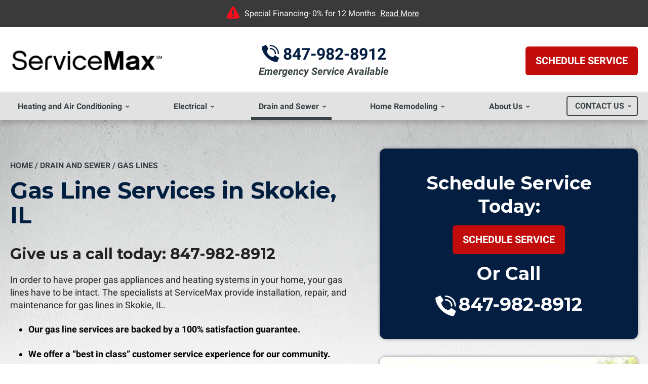

--- FILE ---
content_type: text/html; charset=UTF-8
request_url: https://www.goservicemax.com/drain-and-sewer/gas-lines
body_size: 29895
content:


<!DOCTYPE html>
<html lang="en" id="doc" class="no-js">
<head>
  <title>Gas Line Services in Skokie, IL | Serving Chicagoland</title>
  <meta charset="UTF-8">
  
  <meta name="viewport" content="width=device-width, initial-scale=1.0">  
  <script>
window.dataLayer = window.dataLayer || [];
function gtag(){dataLayer.push(arguments)};
gtag('get', 'G-CRM5GWVVFC', 'session_id', (id) => { document.cookie="_ims_ga_sid="+id+";path=/"; });
gtag('get', 'G-CRM5GWVVFC', 'client_id', (id) => { document.cookie="_ims_ga_cid="+id+";path=/"; });
</script>
<!-- Google Tag Manager -->
<script>(function(w,d,s,l,i){w[l]=w[l]||[];w[l].push({'gtm.start':
  new Date().getTime(),event:'gtm.js'});var f=d.getElementsByTagName(s)[0],
  j=d.createElement(s),dl=l!='dataLayer'?'&l='+l:'';j.async=true;j.src=
  'https://www.googletagmanager.com/gtm.js?id='+i+dl;f.parentNode.insertBefore(j,f);
  })(window,document,'script','dataLayer','GTM-MGFHV45');</script>
<script>(function(w,d,s,l,i){w[l]=w[l]||[];w[l].push({'gtm.start':
  new Date().getTime(),event:'gtm.js'});var f=d.getElementsByTagName(s)[0],
  j=d.createElement(s),dl=l!='dataLayer'?'&l='+l:'';j.async=true;j.src=
  'https://www.googletagmanager.com/gtm.js?id='+i+dl;f.parentNode.insertBefore(j,f);
  })(window,document,'script','dataLayer','GTM-PV2G2RP');</script>
<!-- End Google Tag Manager --><style> #emergency-alert-banner {background-color: #3A3A3A;border-bottom: 2px solid #fff;}#emergency-alert-banner.red {background-color: #ff0000;border-bottom: 2px solid #fff;}#emergency-alert-banner p {color: #fff;text-align: center;padding: 14px 0;margin: 0;font-size: 16px;line-height: 25px;}#emergency-alert-banner p span {position: relative;padding-left: 35px;}#emergency-alert-banner p span:before {content: '';height: 25px;width: 25px;background-image: url('https://cdn.imarketsolutions.com/alert/alert-red.svg');background-repeat: no-repeat;background-size: contain;position: absolute;left: 0;top: -4px;}#emergency-alert-banner.red p span:before {background-image: url('https://cdn.imarketsolutions.com/alert/alert-white.svg');}#emergency-alert-banner p a:link, #emergency-alert-banner p a:visited {color: #fff;text-decoration: underline;display: inline-block;padding:0 5px;/*font-weight: bold;*/}#emergency-alert-banner p a:hover, #emergency-alert-banner p a:active {color: #fff;text-decoration: none;}@media all and (max-width: 800px) {#emergency-alert-banner {padding-top:40px;}#ppc-template #emergency-alert-banner {padding-top:0;}#emergency-alert-banner p span {padding-left: 28px;}#emergency-alert-banner p span:before {height: 22px;width: 22px;}}#emergency-alert-banner .width-limiter {max-width: 1250px;margin: 0 auto;width: calc(100% - 40px);} #print-details #emergency-alert-banner {display:none;} #emergency-alert-banner {padding-top: 0px;} </style>
  <meta name="description" content="For service on your gas lines in Skokie, IL, call the experts at ServiceMax today!">	
  <link rel="canonical" href="https://www.goservicemax.com/drain-and-sewer/gas-lines">
    <link rel="apple-touch-icon" sizes="76x76" href="/apple-touch-icon-76x76.png" />
  <link rel="apple-touch-icon" sizes="120x120" href="/apple-touch-icon-120x120.png" />
  <link rel="apple-touch-icon" sizes="152x152" href="/apple-touch-icon-152x152.png" />
  <link rel="shortcut icon" href="/favicon.ico" type="image/x-icon" />
  <link rel="home" title="" href="https://www.goservicemax.com/" />
  <link rel="image_src" href="/assets/templates/main/images/logo.png" />
  <link rel="preload" href="/assets/templates/main/images/backgrounds/bg-featured-default.jpg" as="image" media="all and (min-width: 801px)">
<link rel="preload" href="/assets/templates/main/images/backgrounds/bg-featured-default-mobile.jpg" as="image" media="all and (max-width: 800px)">
  
  <!-- BEGIN: STYLES -->
  <link rel="stylesheet" href="/assets/templates/main/css/mobile.min.css" media="screen">
<link rel="stylesheet" href="/assets/templates/main/css/responsive.min.css" media="screen and (min-width: 571px)">
<link rel="stylesheet" href="/assets/templates/main/css/google_recaptcha_badge.min.css" media="screen">
  <style>
 @media all and (max-width: 800px) {
   #content-wrap {
     background-image: url("/assets/templates/main/images/backgrounds/bg-featured-default-mobile.jpg");
    }
 }
 @media all and (min-width: 801px) {
   #content-wrap {
     background-image: url("/assets/templates/main/images/backgrounds/bg-featured-default.jpg");
   }
 }
</style>
  <style>
 @media all and (max-width: 800px) {
   .automatic-page-image.encode_url {
      background-image: url("/assets/templates/main/images/landing/default-mobile.jpg");   
    }
 }
 @media all and (min-width: 801px) {
   .automatic-page-image.encode_url {
        background-image: url("/assets/templates/main/images/landing/default.jpg");
   }
 }
</style>
  
  <link rel="stylesheet" href="/assets/templates/main/css/print.min.css" media="print" />
  
  <!-- END: STYLES -->
  <script>
    var doc = document.getElementById('doc');
    doc.removeAttribute('class', 'no-js');
    doc.setAttribute('class', 'js');
    imsUtilIsScrolledStart = 150;
    imsUtilCloseText = "Close";
  </script>
  <script>// Object.assign polyfill for old browsers.
"function"!=typeof Object.assign&&(Object.assign=function(n){"use strict";if(null==n)throw new TypeError("Cannot convert undefined or null to object");n=Object(n);for(var t=1;t<arguments.length;t++){var r=arguments[t];if(null!=r)for(var e in r)Object.prototype.hasOwnProperty.call(r,e)&&(n[e]=r[e])}return n});

//Minified matchMedia.js polyfill - fixes media query issues in IE
//https://github.com/paulirish/matchMedia.js
/*! matchMedia() polyfill - Test a CSS media type/query in JS. Authors & copyright (c) 2012: Scott Jehl, Paul Irish, Nicholas Zakas, David Knight. Dual MIT/BSD license */
;window.matchMedia||(window.matchMedia=function(){"use strict";var e=window.styleMedia||window.media;if(!e){var t=document.createElement("style"),i=document.getElementsByTagName("script")[0],n=null;t.type="text/css",t.id="matchmediajs-test",i.parentNode.insertBefore(t,i),n="getComputedStyle"in window&&window.getComputedStyle(t,null)||t.currentStyle,e={matchMedium:function(e){var i="@media "+e+"{ #matchmediajs-test { width: 1px; } }";return t.styleSheet?t.styleSheet.cssText=i:t.textContent=i,"1px"===n.width}}}return function(t){return{matches:e.matchMedium(t||"all"),media:t||"all"}}}());
/*! matchMedia() polyfill addListener/removeListener extension. Author & copyright (c) 2012: Scott Jehl. Dual MIT/BSD license */
!function(){if(window.matchMedia&&window.matchMedia("all").addListener)return!1;var e=window.matchMedia,n=e("only all").matches,i=!1,t=0,a=[],r=function(){clearTimeout(t),t=setTimeout(function(){for(var n=0,i=a.length;i>n;n++){var t=a[n].mql,r=a[n].listeners||[],o=e(t.media).matches;if(o!==t.matches){t.matches=o;for(var c=0,d=r.length;d>c;c++)r[c].call(window,t)}}},30)};window.matchMedia=function(t){var o=e(t),c=[],d=0;return o.addListener=function(e){n&&(i||(i=!0,window.addEventListener("resize",r,!0)),0===d&&(d=a.push({mql:o,listeners:c})),c.push(e))},o.removeListener=function(e){for(var n=0,i=c.length;i>n;n++)c[n]===e&&c.splice(n,1)},o}}();

//https://github.com/taylorhakes/promise-polyfill
//CDN Polyfill
//https://cdn.jsdelivr.net/npm/promise-polyfill@8/dist/polyfill.min.js
//This will set a global Promise object if the browser doesn't already have window.Promise.
//IE8+, Chrome, Firefox, IOS 4+, Safari 5+, Opera
!function(e,t){"object"==typeof exports&&"undefined"!=typeof module?t():"function"==typeof define&&define.amd?define(t):t()}(0,function(){"use strict";function e(e){var t=this.constructor;return this.then(function(n){return t.resolve(e()).then(function(){return n})},function(n){return t.resolve(e()).then(function(){return t.reject(n)})})}function t(e){return new this(function(t,n){function o(e,n){if(n&&("object"==typeof n||"function"==typeof n)){var f=n.then;if("function"==typeof f)return void f.call(n,function(t){o(e,t)},function(n){r[e]={status:"rejected",reason:n},0==--i&&t(r)})}r[e]={status:"fulfilled",value:n},0==--i&&t(r)}if(!e||"undefined"==typeof e.length)return n(new TypeError(typeof e+" "+e+" is not iterable(cannot read property Symbol(Symbol.iterator))"));var r=Array.prototype.slice.call(e);if(0===r.length)return t([]);for(var i=r.length,f=0;r.length>f;f++)o(f,r[f])})}function n(e){return!(!e||"undefined"==typeof e.length)}function o(){}function r(e){if(!(this instanceof r))throw new TypeError("Promises must be constructed via new");if("function"!=typeof e)throw new TypeError("not a function");this._state=0,this._handled=!1,this._value=undefined,this._deferreds=[],l(e,this)}function i(e,t){for(;3===e._state;)e=e._value;0!==e._state?(e._handled=!0,r._immediateFn(function(){var n=1===e._state?t.onFulfilled:t.onRejected;if(null!==n){var o;try{o=n(e._value)}catch(r){return void u(t.promise,r)}f(t.promise,o)}else(1===e._state?f:u)(t.promise,e._value)})):e._deferreds.push(t)}function f(e,t){try{if(t===e)throw new TypeError("A promise cannot be resolved with itself.");if(t&&("object"==typeof t||"function"==typeof t)){var n=t.then;if(t instanceof r)return e._state=3,e._value=t,void c(e);if("function"==typeof n)return void l(function(e,t){return function(){e.apply(t,arguments)}}(n,t),e)}e._state=1,e._value=t,c(e)}catch(o){u(e,o)}}function u(e,t){e._state=2,e._value=t,c(e)}function c(e){2===e._state&&0===e._deferreds.length&&r._immediateFn(function(){e._handled||r._unhandledRejectionFn(e._value)});for(var t=0,n=e._deferreds.length;n>t;t++)i(e,e._deferreds[t]);e._deferreds=null}function l(e,t){var n=!1;try{e(function(e){n||(n=!0,f(t,e))},function(e){n||(n=!0,u(t,e))})}catch(o){if(n)return;n=!0,u(t,o)}}var a=setTimeout;r.prototype["catch"]=function(e){return this.then(null,e)},r.prototype.then=function(e,t){var n=new this.constructor(o);return i(this,new function(e,t,n){this.onFulfilled="function"==typeof e?e:null,this.onRejected="function"==typeof t?t:null,this.promise=n}(e,t,n)),n},r.prototype["finally"]=e,r.all=function(e){return new r(function(t,o){function r(e,n){try{if(n&&("object"==typeof n||"function"==typeof n)){var u=n.then;if("function"==typeof u)return void u.call(n,function(t){r(e,t)},o)}i[e]=n,0==--f&&t(i)}catch(c){o(c)}}if(!n(e))return o(new TypeError("Promise.all accepts an array"));var i=Array.prototype.slice.call(e);if(0===i.length)return t([]);for(var f=i.length,u=0;i.length>u;u++)r(u,i[u])})},r.allSettled=t,r.resolve=function(e){return e&&"object"==typeof e&&e.constructor===r?e:new r(function(t){t(e)})},r.reject=function(e){return new r(function(t,n){n(e)})},r.race=function(e){return new r(function(t,o){if(!n(e))return o(new TypeError("Promise.race accepts an array"));for(var i=0,f=e.length;f>i;i++)r.resolve(e[i]).then(t,o)})},r._immediateFn="function"==typeof setImmediate&&function(e){setImmediate(e)}||function(e){a(e,0)},r._unhandledRejectionFn=function(e){void 0!==console&&console&&console.warn("Possible Unhandled Promise Rejection:",e)};var s=function(){if("undefined"!=typeof self)return self;if("undefined"!=typeof window)return window;if("undefined"!=typeof global)return global;throw Error("unable to locate global object")}();"function"!=typeof s.Promise?s.Promise=r:s.Promise.prototype["finally"]?s.Promise.allSettled||(s.Promise.allSettled=t):s.Promise.prototype["finally"]=e});

function requirejs_register(r,n,o,e,i){var t,u,a,l=window,f="REQUIRE_CONFIG",d=[],c=[];for(l.hasOwnProperty("REQUIRE_LOAD_FLAG")||(l.REQUIRE_LOAD_FLAG=[]),l.hasOwnProperty(f)||(d.module=[],d.aliases=[],l[f]=d),c.src=n,c.global=o,c.loadable=e,l[f].module[r]=c,a=l[f].aliases,u=i.length,t=0;t<u;t++)a[i[t]]=r}function requirejs_onload(r){window.REQUIRE_LOAD_FLAG[r]=0}!function(r){"use strict";var n=[],o=function(r,n,o){var i=void 0,t=r;return r=f(r),null==n&&null==o&&"undefined"!=typeof Promise?i=new Promise(function(r,e){n=function(){r()},o=function(){e()}}):null==o&&(o=n),a(t,n,o)?(e(r,n,o),i):i},e=function(r,o,e){var t=r.length,u=0,a=function(){for(var l=null;u<t;){if(l=r[u],0!==n[l]){i(l,a,e);break}u++}u>=t&&o()};a()},i=function(r,o,e){0===n[r]?o():Array.isArray(n[r])?(n[r][0].push(o),n[r][1].push(e)):(n[r]=[[o],[e]],t(r,function(){var o,e=n[r][0],i=e.length;for(n[r]=0,o=0;o<i;o++)(0,e[o])()},function(){var o,e=n[r][1],i=e.length;for(n[r]=void 0,o=0;o<i;o++)(0,e[o])()}))},t=function(n,o,e){var i,t,u,a,l=!1,f=r.document.createElement("script"),d=!1;f.charset="utf-8",f.timeout=120,f.src=v(n),i=function(n){f.onerror=f.onload=null,r.removeEventListener("error",a),clearTimeout(c),l?o():(f.remove(),e())},t=function(){d||(l=!0),i()},u=function(){d=!0,i()},a=function(o){o.url===v(n)&&(d=!0),r.removeEventListener("error",a)};var c=setTimeout(function(){d||(l=!0),i()},12e4);r.addEventListener("error",a),f.onerror=u,f.onload=t,document.head.appendChild(f)},u=function(){return void 0!==r.REQUIRE_CONFIG||void 0!==r.REQUIRE_LOAD_FLAG},a=function(r,n,o){var e,i,t,a=!0;if(t=u(),!Array.isArray(r))return a=!t||l(r,n,o);for(i=r.length,e=0;e<i&&(a=!t||l(r[e],n,o));e++);return a},l=function(o,e,i){var t,u,a=c(o),l=d(a);return 0===n[l]||(t=E(a),u=I(a),!R(a)&&0!==t&&r.hasOwnProperty("global")&&void 0!==r.global?(n[l]=0,!0):R(a)||0!==u?!!R(a)||(i(),!1):(n[l]=0,!0))},f=function(r){var n,o;if(!Array.isArray(r))return[d(r)];o=[],n=r.length;for(var e=0;e<n;e++)o.push(d(r[e]));return o},d=function(r){return v(s(c(r)))},c=function(n){if(!u())return n;var o=void 0!==r.REQUIRE_CONFIG.aliases?r.REQUIRE_CONFIG.aliases[n]:void 0;return void 0!==o?o:n},s=function(n){if(!u())return n;var o=void 0!==r.REQUIRE_CONFIG.module?r.REQUIRE_CONFIG.module[n]:void 0;return Array.isArray(o)&&void 0!==o.src?o.src:void 0!==o?o:n},v=function(n){return r.hasOwnProperty("location")&&r.location.hasOwnProperty("origin")&&"/"===n.charAt(0)?r.location.origin+n:n},E=function(n){if(!u())return 0;var o=void 0!==r.REQUIRE_CONFIG.module?r.REQUIRE_CONFIG.module[n]:void 0;return Array.isArray(o)&&void 0!==o.global?o.global:0},R=function(n){if(!u())return 1;var o=void 0!==r.REQUIRE_CONFIG.module?r.REQUIRE_CONFIG.module[n]:void 0;return Array.isArray(o)&&void 0!==o.loadable?o.loadable:1},I=function(n){if(u())return r.REQUIRE_LOAD_FLAG[n]};"undefined"!=typeof module?module.exports=o:r.requirejs=o}("undefined"!=typeof global?global:this);
/* MIT https://github.com/fabiospampinato/cash */
(function(){
    'use strict';var e={"class":"className",contenteditable:"contentEditable","for":"htmlFor",readonly:"readOnly",maxlength:"maxLength",tabindex:"tabIndex",colspan:"colSpan",rowspan:"rowSpan",usemap:"useMap"};function aa(a,b){try{return a(b)}catch(c){return b}}
    var k=document,m=window,ba=k.documentElement,n=k.createElement.bind(k),ca=n("div"),p=n("table"),da=n("tbody"),ea=n("tr"),q=Array.isArray,r=Array.prototype,fa=r.concat,t=r.filter,ha=r.indexOf,ia=r.map,ja=r.push,ka=r.slice,u=r.some,la=r.splice,ma=/^#(?:[\w-]|\\.|[^\x00-\xa0])*$/,na=/^\.(?:[\w-]|\\.|[^\x00-\xa0])*$/,oa=/<.+>/,pa=/^\w+$/;function v(a,b){return a&&(w(b)||x(b))?na.test(a)?b.getElementsByClassName(a.slice(1)):pa.test(a)?b.getElementsByTagName(a):b.querySelectorAll(a):[]}
    var B=function(){function a(a,c){if(a){if(a instanceof B)return a;var b=a;if(C(a)){if(b=(c instanceof B?c[0]:c)||k,b=ma.test(a)?b.getElementById(a.slice(1)):oa.test(a)?qa(a):v(a,b),!b)return}else if(D(a))return this.ready(a);if(b.nodeType||b===m)b=[b];this.length=b.length;a=0;for(c=this.length;a<c;a++)this[a]=b[a]}}a.prototype.init=function(b,c){return new a(b,c)};return a}(),E=B.prototype,F=E.init;F.fn=F.prototype=E;E.length=0;E.splice=la;"function"===typeof Symbol&&(E[Symbol.iterator]=r[Symbol.iterator]);
    E.map=function(a){return F(fa.apply([],ia.call(this,function(b,c){return a.call(b,c,b)})))};E.slice=function(a,b){return F(ka.call(this,a,b))};var ra=/-([a-z])/g;function G(a){return a.replace(ra,function(a,c){return c.toUpperCase()})}F.guid=1;function sa(a,b){var c=a&&(a.matches||a.webkitMatchesSelector||a.msMatchesSelector);return!!c&&!!b&&c.call(a,b)}function H(a){return!!a&&a===a.window}function w(a){return!!a&&9===a.nodeType}function x(a){return!!a&&1===a.nodeType}
    function D(a){return"function"===typeof a}function C(a){return"string"===typeof a}function ta(a){return!isNaN(parseFloat(a))&&isFinite(a)}function I(a){if("object"!==typeof a||null===a)return!1;a=Object.getPrototypeOf(a);return null===a||a===Object.prototype}F.isWindow=H;F.isFunction=D;F.isArray=q;F.isNumeric=ta;F.isPlainObject=I;E.get=function(a){if(void 0===a)return ka.call(this);a=Number(a);return this[0>a?a+this.length:a]};E.eq=function(a){return F(this.get(a))};E.first=function(){return this.eq(0)};
    E.last=function(){return this.eq(-1)};function J(a,b,c){if(c)for(c=a.length;c--&&!1!==b.call(a[c],c,a[c]););else if(I(a)){var d=Object.keys(a);c=0;for(var h=d.length;c<h;c++){var f=d[c];if(!1===b.call(a[f],f,a[f]))break}}else for(c=0,h=a.length;c<h&&!1!==b.call(a[c],c,a[c]);c++);return a}F.each=J;E.each=function(a){return J(this,a)};E.prop=function(a,b){if(a){if(C(a))return a=e[a]||a,2>arguments.length?this[0]&&this[0][a]:this.each(function(c,h){h[a]=b});for(var c in a)this.prop(c,a[c]);return this}};
    E.removeProp=function(a){return this.each(function(b,c){delete c[e[a]||a]})};function K(){for(var a=[],b=0;b<arguments.length;b++)a[b]=arguments[b];b="boolean"===typeof a[0]?a.shift():!1;var c=a.shift(),d=a.length;if(!c)return{};if(!d)return K(b,F,c);for(var h=0;h<d;h++){var f=a[h],g;for(g in f)b&&(q(f[g])||I(f[g]))?(c[g]&&c[g].constructor===f[g].constructor||(c[g]=new f[g].constructor),K(b,c[g],f[g])):c[g]=f[g]}return c}F.extend=K;E.extend=function(a){return K(E,a)};
    function L(a){return C(a)?function(b,c){return sa(c,a)}:D(a)?a:a instanceof B?function(b,c){return a.is(c)}:a?function(b,c){return c===a}:function(){return!1}}E.filter=function(a){var b=L(a);return F(t.call(this,function(a,d){return b.call(a,d,a)}))};function M(a,b){return b?a.filter(b):a}var ua=/\S+/g;function N(a){return C(a)?a.match(ua)||[]:[]}E.hasClass=function(a){return!!a&&u.call(this,function(b){return x(b)&&b.classList.contains(a)})};
    E.removeAttr=function(a){var b=N(a);return this.each(function(a,d){x(d)&&J(b,function(a,b){d.removeAttribute(b)})})};E.attr=function(a,b){if(a){if(C(a)){if(2>arguments.length){if(!this[0]||!x(this[0]))return;var c=this[0].getAttribute(a);return null===c?void 0:c}return void 0===b?this:null===b?this.removeAttr(a):this.each(function(c,h){x(h)&&h.setAttribute(a,b)})}for(c in a)this.attr(c,a[c]);return this}};
    E.toggleClass=function(a,b){var c=N(a),d=void 0!==b;return this.each(function(a,f){x(f)&&J(c,function(a,c){d?b?f.classList.add(c):f.classList.remove(c):f.classList.toggle(c)})})};E.addClass=function(a){return this.toggleClass(a,!0)};E.removeClass=function(a){return arguments.length?this.toggleClass(a,!1):this.attr("class","")};
    function O(a,b,c,d){for(var h=[],f=D(b),g=d&&L(d),y=0,z=a.length;y<z;y++)if(f){var l=b(a[y]);l.length&&ja.apply(h,l)}else for(l=a[y][b];!(null==l||d&&g(-1,l));)h.push(l),l=c?l[b]:null;return h}function P(a){return 1<a.length?t.call(a,function(a,c,d){return ha.call(d,a)===c}):a}F.unique=P;E.add=function(a,b){return F(P(this.get().concat(F(a,b).get())))};function Q(a,b,c){if(x(a)){var d=m.getComputedStyle(a,null);return c?d.getPropertyValue(b)||void 0:d[b]||a.style[b]}}
    function R(a,b){return parseInt(Q(a,b),10)||0}var S=/^--/,T={},va=ca.style,wa=["webkit","moz","ms"];function xa(a,b){void 0===b&&(b=S.test(a));if(b)return a;if(!T[a]){b=G(a);var c=""+b[0].toUpperCase()+b.slice(1);b=(b+" "+wa.join(c+" ")+c).split(" ");J(b,function(b,c){if(c in va)return T[a]=c,!1})}return T[a]}
    var ya={animationIterationCount:!0,columnCount:!0,flexGrow:!0,flexShrink:!0,fontWeight:!0,gridArea:!0,gridColumn:!0,gridColumnEnd:!0,gridColumnStart:!0,gridRow:!0,gridRowEnd:!0,gridRowStart:!0,lineHeight:!0,opacity:!0,order:!0,orphans:!0,widows:!0,zIndex:!0};function za(a,b,c){void 0===c&&(c=S.test(a));return c||ya[a]||!ta(b)?b:b+"px"}
    E.css=function(a,b){if(C(a)){var c=S.test(a);a=xa(a,c);if(2>arguments.length)return this[0]&&Q(this[0],a,c);if(!a)return this;b=za(a,b,c);return this.each(function(d,f){x(f)&&(c?f.style.setProperty(a,b):f.style[a]=b)})}for(var d in a)this.css(d,a[d]);return this};var Aa=/^\s+|\s+$/;function Ba(a,b){a=a.dataset[b]||a.dataset[G(b)];return Aa.test(a)?a:aa(JSON.parse,a)}
    E.data=function(a,b){if(!a){if(!this[0])return;var c={},d;for(d in this[0].dataset)c[d]=Ba(this[0],d);return c}if(C(a))return 2>arguments.length?this[0]&&Ba(this[0],a):void 0===b?this:this.each(function(c,d){c=b;c=aa(JSON.stringify,c);d.dataset[G(a)]=c});for(d in a)this.data(d,a[d]);return this};function Ca(a,b){var c=a.documentElement;return Math.max(a.body["scroll"+b],c["scroll"+b],a.body["offset"+b],c["offset"+b],c["client"+b])}
    function Da(a,b){return R(a,"border"+(b?"Left":"Top")+"Width")+R(a,"padding"+(b?"Left":"Top"))+R(a,"padding"+(b?"Right":"Bottom"))+R(a,"border"+(b?"Right":"Bottom")+"Width")}
    J([!0,!1],function(a,b){J(["Width","Height"],function(a,d){E[(b?"outer":"inner")+d]=function(c){if(this[0])return H(this[0])?b?this[0]["inner"+d]:this[0].document.documentElement["client"+d]:w(this[0])?Ca(this[0],d):this[0][(b?"offset":"client")+d]+(c&&b?R(this[0],"margin"+(a?"Top":"Left"))+R(this[0],"margin"+(a?"Bottom":"Right")):0)}})});
    J(["Width","Height"],function(a,b){var c=b.toLowerCase();E[c]=function(d){if(!this[0])return void 0===d?void 0:this;if(!arguments.length)return H(this[0])?this[0].document.documentElement["client"+b]:w(this[0])?Ca(this[0],b):this[0].getBoundingClientRect()[c]-Da(this[0],!a);var h=parseInt(d,10);return this.each(function(b,d){x(d)&&(b=Q(d,"boxSizing"),d.style[c]=za(c,h+("border-box"===b?Da(d,!a):0)))})}});var U={};
    E.toggle=function(a){return this.each(function(b,c){if(x(c))if(void 0===a?"none"===Q(c,"display"):a){if(c.style.display=c.___cd||"","none"===Q(c,"display")){b=c.style;c=c.tagName;if(U[c])c=U[c];else{var d=n(c);k.body.insertBefore(d,null);var h=Q(d,"display");k.body.removeChild(d);c=U[c]="none"!==h?h:"block"}b.display=c}}else c.___cd=Q(c,"display"),c.style.display="none"})};E.hide=function(){return this.toggle(!1)};E.show=function(){return this.toggle(!0)};
    function Ea(a,b){return!b||!u.call(b,function(b){return 0>a.indexOf(b)})}var V={focus:"focusin",blur:"focusout"},W={mouseenter:"mouseover",mouseleave:"mouseout"},Fa=/^(mouse|pointer|contextmenu|drag|drop|click|dblclick)/i;function Ga(a,b,c,d,h){var f=a.___ce=a.___ce||{};f[b]=f[b]||[];f[b].push([c,d,h]);a.addEventListener(b,h)}function X(a){a=a.split(".");return[a[0],a.slice(1).sort()]}
    function Y(a,b,c,d,h){var f=a.___ce=a.___ce||{};if(b)f[b]&&(f[b]=f[b].filter(function(f){var g=f[0],z=f[1];f=f[2];if(h&&f.guid!==h.guid||!Ea(g,c)||d&&d!==z)return!0;a.removeEventListener(b,f)}));else for(b in f)Y(a,b,c,d,h)}
    E.off=function(a,b,c){var d=this;if(void 0===a)this.each(function(a,b){(x(b)||w(b)||H(b))&&Y(b)});else if(C(a))D(b)&&(c=b,b=""),J(N(a),function(a,h){a=X(h);h=a[0];var f=a[1],g=W[h]||V[h]||h;d.each(function(a,d){(x(d)||w(d)||H(d))&&Y(d,g,f,b,c)})});else for(var h in a)this.off(h,a[h]);return this};
    E.on=function(a,b,c,d,h){var f=this;if(!C(a)){for(var g in a)this.on(g,b,c,a[g],h);return this}C(b)||(void 0!==b&&null!==b&&(void 0!==c&&(d=c),c=b),b="");D(d)||(d=c,c=void 0);if(!d)return this;J(N(a),function(a,g){a=X(g);g=a[0];var l=a[1],z=W[g]||V[g]||g,y=g in W,Ka=g in V;z&&f.each(function(a,f){if(x(f)||w(f)||H(f))a=function La(a){if(a.target["___i"+a.type])return a.stopImmediatePropagation();if(!a.namespace||Ea(l,a.namespace.split(".")))if(b||!(Ka&&(a.target!==f||a.___ot===z)||y&&a.relatedTarget&&
    f.contains(a.relatedTarget))){var g=f;if(b){for(var A=a.target;!sa(A,b);){if(A===f)return;A=A.parentNode;if(!A)return}g=A;a.___cd=!0}a.___cd&&Object.defineProperty(a,"currentTarget",{configurable:!0,get:function(){return g}});Object.defineProperty(a,"data",{configurable:!0,get:function(){return c}});A=d.call(g,a,a.___td);h&&Y(f,z,l,b,La);!1===A&&(a.preventDefault(),a.stopPropagation())}},a.guid=d.guid=d.guid||F.guid++,Ga(f,z,l,b,a)})});return this};E.one=function(a,b,c,d){return this.on(a,b,c,d,!0)};
    E.ready=function(a){function b(){return setTimeout(a,0,F)}"loading"!==k.readyState?b():k.addEventListener("DOMContentLoaded",b);return this};E.trigger=function(a,b){if(C(a)){var c=X(a),d=c[0];c=c[1];var h=W[d]||V[d]||d;if(!h)return this;var f=Fa.test(h)?"MouseEvents":"HTMLEvents";a=k.createEvent(f);a.initEvent(h,!0,!0);a.namespace=c.join(".");a.___ot=d}a.___td=b;var g=a.___ot in V;return this.each(function(b,c){g&&D(c[a.___ot])&&(c["___i"+a.type]=!0,c[a.___ot](),c["___i"+a.type]=!1);c.dispatchEvent(a)})};
    function Ha(a){return a.multiple&&a.options?O(t.call(a.options,function(a){return a.selected&&!a.disabled&&!a.parentNode.disabled}),"value"):a.value||""}var Ia=/%20/g,Ja=/\r?\n/g,Ma=/file|reset|submit|button|image/i,Na=/radio|checkbox/i;
    E.serialize=function(){var a="";this.each(function(b,c){J(c.elements||[c],function(b,c){c.disabled||!c.name||"FIELDSET"===c.tagName||Ma.test(c.type)||Na.test(c.type)&&!c.checked||(b=Ha(c),void 0!==b&&(b=q(b)?b:[b],J(b,function(b,d){b=a;d="&"+encodeURIComponent(c.name)+"="+encodeURIComponent(d.replace(Ja,"\r\n")).replace(Ia,"+");a=b+d})))})});return a.slice(1)};
    E.val=function(a){return arguments.length?this.each(function(b,c){if((b=c.multiple&&c.options)||Na.test(c.type)){var d=q(a)?ia.call(a,String):null===a?[]:[String(a)];b?J(c.options,function(a,b){b.selected=0<=d.indexOf(b.value)},!0):c.checked=0<=d.indexOf(c.value)}else c.value=void 0===a||null===a?"":a}):this[0]&&Ha(this[0])};E.clone=function(){return this.map(function(a,b){return b.cloneNode(!0)})};E.detach=function(a){M(this,a).each(function(a,c){c.parentNode&&c.parentNode.removeChild(c)});return this};
    var Oa=/^\s*<(\w+)[^>]*>/,Pa=/^<(\w+)\s*\/?>(?:<\/\1>)?$/,Qa={"*":ca,tr:da,td:ea,th:ea,thead:p,tbody:p,tfoot:p};function qa(a){if(!C(a))return[];if(Pa.test(a))return[n(RegExp.$1)];var b=Oa.test(a)&&RegExp.$1;b=Qa[b]||Qa["*"];b.innerHTML=a;return F(b.childNodes).detach().get()}F.parseHTML=qa;E.empty=function(){return this.each(function(a,b){for(;b.firstChild;)b.removeChild(b.firstChild)})};
    E.html=function(a){return arguments.length?void 0===a?this:this.each(function(b,c){x(c)&&(c.innerHTML=a)}):this[0]&&this[0].innerHTML};E.remove=function(a){M(this,a).detach().off();return this};E.text=function(a){return void 0===a?this[0]?this[0].textContent:"":this.each(function(b,c){x(c)&&(c.textContent=a)})};E.unwrap=function(){this.parent().each(function(a,b){"BODY"!==b.tagName&&(a=F(b),a.replaceWith(a.children()))});return this};
    E.offset=function(){var a=this[0];if(a)return a=a.getBoundingClientRect(),{top:a.top+m.pageYOffset,left:a.left+m.pageXOffset}};E.offsetParent=function(){return this.map(function(a,b){for(a=b.offsetParent;a&&"static"===Q(a,"position");)a=a.offsetParent;return a||ba})};
    E.position=function(){var a=this[0];if(a){var b="fixed"===Q(a,"position"),c=b?a.getBoundingClientRect():this.offset();if(!b){var d=a.ownerDocument;for(b=a.offsetParent||d.documentElement;(b===d.body||b===d.documentElement)&&"static"===Q(b,"position");)b=b.parentNode;b!==a&&x(b)&&(d=F(b).offset(),c.top-=d.top+R(b,"borderTopWidth"),c.left-=d.left+R(b,"borderLeftWidth"))}return{top:c.top-R(a,"marginTop"),left:c.left-R(a,"marginLeft")}}};
    E.children=function(a){return M(F(P(O(this,function(a){return a.children}))),a)};E.contents=function(){return F(P(O(this,function(a){return"IFRAME"===a.tagName?[a.contentDocument]:"TEMPLATE"===a.tagName?a.content.childNodes:a.childNodes})))};E.find=function(a){return F(P(O(this,function(b){return v(a,b)})))};var Ra=/^\s*<!(?:\[CDATA\[|--)|(?:\]\]|--)>\s*$/g,Sa=/^$|^module$|\/(java|ecma)script/i,Ta=["type","src","nonce","noModule"];
    function Ua(a,b){a=F(a);a.filter("script").add(a.find("script")).each(function(a,d){if(Sa.test(d.type)&&ba.contains(d)){var c=n("script");c.text=d.textContent.replace(Ra,"");J(Ta,function(a,b){d[b]&&(c[b]=d[b])});b.head.insertBefore(c,null);b.head.removeChild(c)}})}
    function Z(a,b,c,d,h,f,g,y){J(a,function(a,f){J(F(f),function(a,f){J(F(b),function(b,g){var l=c?g:f;b=c?a:b;g=c?f:g;l=b?l.cloneNode(!0):l;b=!b;h?g.insertBefore(l,d?g.firstChild:null):g.parentNode.insertBefore(l,d?g:g.nextSibling);b&&Ua(l,g.ownerDocument)},y)},g)},f);return b}E.after=function(){return Z(arguments,this,!1,!1,!1,!0,!0)};E.append=function(){return Z(arguments,this,!1,!1,!0)};E.appendTo=function(a){return Z(arguments,this,!0,!1,!0)};E.before=function(){return Z(arguments,this,!1,!0)};
    E.insertAfter=function(a){return Z(arguments,this,!0,!1,!1,!1,!1,!0)};E.insertBefore=function(a){return Z(arguments,this,!0,!0)};E.prepend=function(){return Z(arguments,this,!1,!0,!0,!0,!0)};E.prependTo=function(a){return Z(arguments,this,!0,!0,!0,!1,!1,!0)};E.replaceWith=function(a){return this.before(a).remove()};E.replaceAll=function(a){F(a).replaceWith(this);return this};E.wrapAll=function(a){a=F(a);for(var b=a[0];b.children.length;)b=b.firstElementChild;this.first().before(a);return this.appendTo(b)};
    E.wrap=function(a){return this.each(function(b,c){var d=F(a)[0];F(c).wrapAll(b?d.cloneNode(!0):d)})};E.wrapInner=function(a){return this.each(function(b,c){b=F(c);c=b.contents();c.length?c.wrapAll(a):b.append(a)})};E.has=function(a){var b=C(a)?function(b,d){return v(a,d).length}:function(b,d){return d.contains(a)};return this.filter(b)};E.is=function(a){var b=L(a);return u.call(this,function(a,d){return b.call(a,d,a)})};E.next=function(a,b,c){return M(F(P(O(this,"nextElementSibling",b,c))),a)};
    E.nextAll=function(a){return this.next(a,!0)};E.nextUntil=function(a,b){return this.next(b,!0,a)};E.not=function(a){var b=L(a);return this.filter(function(c,d){return(!C(a)||x(d))&&!b.call(d,c,d)})};E.parent=function(a){return M(F(P(O(this,"parentNode"))),a)};E.index=function(a){var b=a?F(a)[0]:this[0];a=a?this:F(b).parent().children();return ha.call(a,b)};E.closest=function(a){var b=this.filter(a);if(b.length)return b;var c=this.parent();return c.length?c.closest(a):b};
    E.parents=function(a,b){return M(F(P(O(this,"parentElement",!0,b))),a)};E.parentsUntil=function(a,b){return this.parents(b,a)};E.prev=function(a,b,c){return M(F(P(O(this,"previousElementSibling",b,c))),a)};E.prevAll=function(a){return this.prev(a,!0)};E.prevUntil=function(a,b){return this.prev(b,!0,a)};E.siblings=function(a){return M(F(P(O(this,function(a){return F(a).parent().children().not(a)}))),a)};"undefined"!==typeof exports?module.exports=F:m.cash=m.$=F;
    })();
// -- Custom Rebuild - Touch and Webp - added 1-28-2021 -- //
/*! modernizr 3.6.0 (Custom Build) | MIT *
 * https://modernizr.com/download/?-touchevents-webp-prefixes-setclasses-teststyles !*/
!function(e,n,t){function o(e,n){return typeof e===n}function A(){var e,n,t,A,a,i,s;for(var r in u)if(u.hasOwnProperty(r)){if(e=[],n=u[r],n.name&&(e.push(n.name.toLowerCase()),n.options&&n.options.aliases&&n.options.aliases.length))for(t=0;t<n.options.aliases.length;t++)e.push(n.options.aliases[t].toLowerCase());for(A=o(n.fn,"function")?n.fn():n.fn,a=0;a<e.length;a++)i=e[a],s=i.split("."),1===s.length?Modernizr[s[0]]=A:(!Modernizr[s[0]]||Modernizr[s[0]]instanceof Boolean||(Modernizr[s[0]]=new Boolean(Modernizr[s[0]])),Modernizr[s[0]][s[1]]=A),f.push((A?"":"no-")+s.join("-"))}}function a(e){var n=h.className,t=Modernizr._config.classPrefix||"";if(m&&(n=n.baseVal),Modernizr._config.enableJSClass){var o=new RegExp("(^|\\s)"+t+"no-js(\\s|$)");n=n.replace(o,"$1"+t+"js$2")}Modernizr._config.enableClasses&&(n+=" "+t+e.join(" "+t),m?h.className.baseVal=n:h.className=n)}function i(){return"function"!=typeof n.createElement?n.createElement(arguments[0]):m?n.createElementNS.call(n,"http://www.w3.org/2000/svg",arguments[0]):n.createElement.apply(n,arguments)}function s(){var e=n.body;return e||(e=i(m?"svg":"body"),e.fake=!0),e}function r(e,t,o,A){var a,r,l,f,u="modernizr",c=i("div"),d=s();if(parseInt(o,10))for(;o--;)l=i("div"),l.id=A?A[o]:u+(o+1),c.appendChild(l);return a=i("style"),a.type="text/css",a.id="s"+u,(d.fake?d:c).appendChild(a),d.appendChild(c),a.styleSheet?a.styleSheet.cssText=e:a.appendChild(n.createTextNode(e)),c.id=u,d.fake&&(d.style.background="",d.style.overflow="hidden",f=h.style.overflow,h.style.overflow="hidden",h.appendChild(d)),r=t(c,e),d.fake?(d.parentNode.removeChild(d),h.style.overflow=f,h.offsetHeight):c.parentNode.removeChild(c),!!r}function l(e,n){if("object"==typeof e)for(var t in e)p(e,t)&&l(t,e[t]);else{e=e.toLowerCase();var o=e.split("."),A=Modernizr[o[0]];if(2==o.length&&(A=A[o[1]]),"undefined"!=typeof A)return Modernizr;n="function"==typeof n?n():n,1==o.length?Modernizr[o[0]]=n:(!Modernizr[o[0]]||Modernizr[o[0]]instanceof Boolean||(Modernizr[o[0]]=new Boolean(Modernizr[o[0]])),Modernizr[o[0]][o[1]]=n),a([(n&&0!=n?"":"no-")+o.join("-")]),Modernizr._trigger(e,n)}return Modernizr}var f=[],u=[],c={_version:"3.6.0",_config:{classPrefix:"",enableClasses:!0,enableJSClass:!0,usePrefixes:!0},_q:[],on:function(e,n){var t=this;setTimeout(function(){n(t[e])},0)},addTest:function(e,n,t){u.push({name:e,fn:n,options:t})},addAsyncTest:function(e){u.push({name:null,fn:e})}},Modernizr=function(){};Modernizr.prototype=c,Modernizr=new Modernizr;var d=c._config.usePrefixes?" -webkit- -moz- -o- -ms- ".split(" "):["",""];c._prefixes=d;var p,h=n.documentElement,m="svg"===h.nodeName.toLowerCase(),g=c.testStyles=r;!function(){var e={}.hasOwnProperty;p=o(e,"undefined")||o(e.call,"undefined")?function(e,n){return n in e&&o(e.constructor.prototype[n],"undefined")}:function(n,t){return e.call(n,t)}}(),c._l={},c.on=function(e,n){this._l[e]||(this._l[e]=[]),this._l[e].push(n),Modernizr.hasOwnProperty(e)&&setTimeout(function(){Modernizr._trigger(e,Modernizr[e])},0)},c._trigger=function(e,n){if(this._l[e]){var t=this._l[e];setTimeout(function(){var e,o;for(e=0;e<t.length;e++)(o=t[e])(n)},0),delete this._l[e]}},Modernizr._q.push(function(){c.addTest=l}),Modernizr.addAsyncTest(function(){function e(e,n,t){function o(n){var o=n&&"load"===n.type?1==A.width:!1,a="webp"===e;l(e,a&&o?new Boolean(o):o),t&&t(n)}var A=new Image;A.onerror=o,A.onload=o,A.src=n}var n=[{uri:"[data-uri]",name:"webp"},{uri:"[data-uri]",name:"webp.alpha"},{uri:"[data-uri]",name:"webp.animation"},{uri:"[data-uri]",name:"webp.lossless"}],t=n.shift();e(t.name,t.uri,function(t){if(t&&"load"===t.type)for(var o=0;o<n.length;o++)e(n[o].name,n[o].uri)})}),Modernizr.addTest("touchevents",function(){var t;if("ontouchstart"in e||e.DocumentTouch&&n instanceof DocumentTouch)t=!0;else{var o=["@media (",d.join("touch-enabled),("),"heartz",")","{#modernizr{top:9px;position:absolute}}"].join("");g(o,function(e){t=9===e.offsetTop})}return t}),A(),a(f),delete c.addTest,delete c.addAsyncTest;for(var v=0;v<Modernizr._q.length;v++)Modernizr._q[v]();e.Modernizr=Modernizr}(window,document);
// Replacement hoverintent - not jquery dependent
// Add tristen/hoverintent plugin
// https://github.com/tristen/hoverintent
!function(e,t){if("function"==typeof define&&define.amd)define("hoverintent",["module"],t);else if("undefined"!=typeof exports)t(module);else{var n={exports:{}};t(n),e.hoverintent=n.exports}}(this,function(e){"use strict";var t=Object.assign||function(e){for(var t=1;t<arguments.length;t++){var n=arguments[t];for(var o in n)Object.prototype.hasOwnProperty.call(n,o)&&(e[o]=n[o])}return e};e.exports=function(e,n,o){function i(e,t){return y&&(y=clearTimeout(y)),b=0,p?void 0:o.call(e,t)}function r(e){m=e.clientX,d=e.clientY}function u(e,t){if(y&&(y=clearTimeout(y)),Math.abs(h-m)+Math.abs(E-d)<x.sensitivity)return b=1,p?void 0:n.call(e,t);h=m,E=d,y=setTimeout(function(){u(e,t)},x.interval)}function s(t){return L=!0,y&&(y=clearTimeout(y)),e.removeEventListener("mousemove",r,!1),1!==b&&(h=t.clientX,E=t.clientY,e.addEventListener("mousemove",r,!1),y=setTimeout(function(){u(e,t)},x.interval)),this}function c(t){return L=!1,y&&(y=clearTimeout(y)),e.removeEventListener("mousemove",r,!1),1===b&&(y=setTimeout(function(){i(e,t)},x.timeout)),this}function v(t){L||(p=!0,n.call(e,t))}function a(t){!L&&p&&(p=!1,o.call(e,t))}function f(){e.addEventListener("focus",v,!1),e.addEventListener("blur",a,!1)}function l(){e.removeEventListener("focus",v,!1),e.removeEventListener("blur",a,!1)}var m,d,h,E,L=!1,p=!1,T={},b=0,y=0,x={sensitivity:7,interval:100,timeout:0,handleFocus:!1};return T.options=function(e){var n=e.handleFocus!==x.handleFocus;return x=t({},x,e),n&&(x.handleFocus?f():l()),T},T.remove=function(){e&&(e.removeEventListener("mouseover",s,!1),e.removeEventListener("mouseout",c,!1),l())},e&&(e.addEventListener("mouseover",s,!1),e.addEventListener("mouseout",c,!1)),T}});

function onLoadGoogleRecaptchaCallback(){imsUtil.onLoadGoogleRecaptchaCallback()}imsUtil={isScrolled:!1,isReCaptchaBadgeLoaded:!1,_recaptchaLoadPromise:void 0,_recaptchaReadyPromise:void 0,_formValidatorsLoadedPromise:void 0,_navHoverIntentListeners:[],_formValidationSettings:[],init:function(){imsUtil.autoPopulate("input.populate"),imsUtil.autoTopContent("city-landing-page"),imsUtil.datePickerFields(),imsUtil.mailtoFix("REMOVETHISBEFORESENDING"),imsUtil.preparePopups(),imsUtil.initModals(),imsUtil.validateZip(),imsUtil.youtubeVideoImage(),imsUtil.youtubeTrigger(".ims-vid-trigger"),cash("body").on("click","input.close-modal-popup",function(){cash("input.close-modal-popup").parent().hide()}),cash(window).on("load",function(){imsUtil.elementResize(imsUtilElementsToResize,imsUtilElementResizeFactor)}),cash(window).on("resize",function(){setTimeout(function(){imsUtil.elementResize(imsUtilElementsToResize,imsUtilElementResizeFactor)},150),setTimeout(function(){imsUtil.elementResize(imsUtilElementsToResize,imsUtilElementResizeFactor)},300)}),cash("#hc-trigger").on("click",function(){setTimeout(function(){imsUtil.elementResize(imsUtilElementsToResize,imsUtilElementResizeFactor)},25)}),cash(window).on("scroll",function(){imsUtil.windowScrollTop()<=imsUtilIsScrolledStart?imsUtil.isScrolled=!1:imsUtil.isScrolled=!0,imsUtil.isViewable()});setInterval(function(){imsUtil.isScrolled?cash("body").addClass("ims-is-scrolled"):cash("body").removeClass("ims-is-scrolled")},250);imsUtil.initMultiColumnDropdown(),imsUtil.repositionMultiColumnDropdown(),imsUtil.repositionMiniDropdown(),imsUtil.resizeMegaDropdown(),cash(window).on("resize",function(){imsUtil.resizeMegaDropdown(),imsUtil.repositionMiniDropdown(),imsUtil.repositionMultiColumnDropdown()}),mql=window.matchMedia("(max-width: "+imsUtilMatchMediaPx+"px)"),imsUtil.mqlHandler(mql),mql.addListener(imsUtil.mqlHandler),initialScrollTop=imsUtil.windowScrollTop(),initialText={},cash(".toggle-controller-state").each(function(a){var b=cash(this).attr("id"),c=cash(this).text();initialText[b]=c}),cash(".toggle-controller-state").find("a").on("click",function(a){a.preventDefault(),imsUtil.toggleState(cash(this),"toggle-controller-state")}),imsUtil._recaptchaReadyPromise=new Promise(function(a){imsUtil.onLoadGoogleRecaptchaCallback=function(){var b=document.documentElement,c=b.getAttribute("class");b.setAttribute("class",c+" recaptcha");var d;"function"==typeof Event?d=new Event("RECAPTCHALoaded"):(d=document.createEvent("Event"),d.initEvent("RECAPTCHALoaded",!1,!0)),b.dispatchEvent(d),a()}}),imsUtil.lazyLoadFormValidators()},registerFormValidationSettings:function(a,b){imsUtil._formValidationSettings[a]=b},lookupFormValidationSettings:function(a){return imsUtil._formValidationSettings[a]},windowScrollTop:function(){return(window.pageYOffset||doc.scrollTop)-(doc.clientTop||0)},loadJS:function(a){if(void 0!==window.enhance)window.enhance.loadJS(a);else{var b=document.createElement("script");b.src=a,document.head.appendChild(b)}},lazyLoadFormValidators:function(){var a=!1;cash("input[type='submit'],button[type='submit']").on("click.imslazyformvalidator",function(b){var c=this;a||cash(this).parents("form").first().each(function(){var d,e;(e=cash(this).attr("id"))&&(d="#"+e,imsUtil.lookupFormValidationSettings(d)&&(b.preventDefault(),b.stopImmediatePropagation(),imsUtil.loadFormValidators().finally(function(){cash("input[type='submit'],button[type='submit']").off("click.imslazyformvalidator"),a||(a=!0,cash(c).trigger("click"))})))})})},loadFormValidators:function(){return void 0!==imsUtil._formValidatorsLoadedPromise?imsUtil._formValidatorsLoadedPromise:(imsUtil._formValidatorsLoadedPromise=requirejs("jquery").then(function(){$.validator.setDefaults({onfocusout:!1,onkeyup:!1,onclick:!1,focusInvalid:!1,showErrors:function(a,b){if(0==$(this.currentForm).find("#error-container").length&&($("#error-container").remove(),$('<div id="error-container"><input type="button" class="close-modal-popup" alt="Close" value="X"><h2>The following errors occurred</h2><ul></ul></div>').prependTo($("#container-all")).hide()),this.numberOfInvalids()){var c="";for(var d in b)this.settings.highlight.call(this,b[d].element,this.settings.errorClass),c+=$.validator.format("<li>{0}</li>",b[d].message);if($("#error-container ul").html(c).parent().slideDown("fast"),window.location.hash="#error-container",this.settings.unhighlight)for(var d=0,e=this.validElements();e[d];d++)this.settings.unhighlight.call(this,e[d],this.settings.errorClass);$(".error").on("focus",function(){$(this).removeClass("error")}),$(".error").on("click",function(){$(this).removeClass("error")})}}}),$("form").each(function(a){var b,c,d=$(this).attr("id");d&&(b="#"+d,(c=imsUtil.lookupFormValidationSettings(b))&&$(b).validate(c))})}).catch(function(a){throw imsUtil._formValidatorsLoadedPromise="undefined",a}),imsUtil._formValidatorsLoadedPromise)},lazyLoadGoogleRecaptchaScript:function(){imsUtil.loadGoogleRecaptchaBadge(),cash("input, select, textarea, button").on("focus.imslazyrecaptcha",function(){imsUtil.loadGoogleRecaptchaScript().then(function(){cash("input, select, textarea, button").off("focus.imslazyrecaptcha")})})},autoPopulate:function(a){cash(a).length>0&&requirejs("jquery",function(){$(a).each(function(){if(!$(this).hasClass("no-autopopulate")){var a=$('label[for="'+$(this).attr("id")+'"]'),b=$(this).attr("placeholder")||a.text().replace("*","").replace(":","");b&&(a.hide(),$(this).addClass("populate"),$(this).val(b).data("populate_text",b),$(this).focus(function(){$(this).val()==$(this).data("populate_text")&&($(this).val(""),$(this).removeClass("populate"))}),$(this).blur(function(){""==$(this).val()&&($(this).val($(this).data("populate_text")),$(this).addClass("populate"))}))}})})},autoPopulateForm:function(a){requirejs("jquery",function(){var b=$(a).find('input[type="text"], textarea');$.each(b,function(a,b){imsUtil.autoPopulate(b)}),$(a).submit(function(a){$(this).find(".populate").val("").removeClass("populate"),$(this).valid()||a.preventDefault()})})},autoTopContent:function(a){if(cash("body").hasClass(a)&&cash("#top-content").length>0&&cash("#main-content .content-spacer").children().length>0){var b=["h1","h2","h3","h4","h5","h6","H1","H2","H3","H4","H5","H6"],c=cash("#main-content .content-spacer > :nth-child(1)"),d=(c.get(0).tagName,!1),e=!1,f=!1,g=!1,h=!0;if(cash("#main-content .content-spacer > :nth-child(2)").length>0)var d=cash("#main-content .content-spacer > :nth-child(2)"),e=d.get(0).tagName;if(cash("#main-content .content-spacer > :nth-child(3)").length>0)var f=cash("#main-content .content-spacer > :nth-child(3)"),g=f.get(0).tagName;if(cash("#top-content .content-spacer").append(c),d&&b.indexOf(e)<0&&!d.hasClass("nn-review-outer-cont"))cash("#top-content .content-spacer").append(d);else var h=!1;f&&b.indexOf(g)<0&&!f.hasClass("nn-review-outer-cont")&&h&&cash("#top-content .content-spacer").append(f)}},datePickerFields:function(){cash(".datepicker").length>0&&requirejs("jquery",function(){$(".datepicker").attr("readonly","readonly").datepicker({minDate:-0,maxDate:"+1Y",showButtonPanel:!0}),$(".datepicker").keydown(function(a){46!=a.keyCode&&8!=a.keyCode||($(this).val(""),$(this).datepicker("hide"),$(this).blur()),a.preventDefault()})})},mailtoFix:function(a){for(var b=document.getElementsByTagName("a"),c=new RegExp(a),d=0;d<b.length;d++)-1!=b[d].href.indexOf("mailto:")&&(b[d].href=b[d].href.replace(c,""),b[d].firstChild.nodeValue&&(b[d].firstChild.nodeValue=b[d].firstChild.nodeValue.replace(c,""),b[d].firstChild.nodeValue=b[d].firstChild.nodeValue.replace(/mailto:/,"")))},validateZip:function(){var a=document.getElementById("zip_code");cash("#service-area-search-form").on("submit",function(){if(validZip=/(^\d{5}(-\d{4})?$)|(^[ABCEGHJKLMNPRSTVXYabceghjklmnprstvxy]{1}\d{1}[A-Za-z]{1} *\d{1}[A-Za-z]{1}\d{1}$)/,!validZip.test(a.value))return alert("Please enter a valid zip code to search service areas."),!1})},popUp:function(a,b,c){window.open(a,b,c)},preparePopups:function(){if(!document.getElementsByTagName)return!1;for(var a=document.getElementsByTagName("a"),b=0;b<a.length;b++)"popup"==a[b].className?(a[b].title+=" (opens in a new window)",a[b].onclick=function(){return imsUtil.popUp(this.href,"popup","width=480,height=480"),!1}):"directory-popup"==a[b].className?(a[b].title+=" (opens in a new window)",a[b].onclick=function(){return imsUtil.popUp(this.href,"directory_popup","width=520,height=480,scrollbars=yes"),!1}):a[b].classList.contains("external")?(a[b].title+=" (opens a new tab)",a[b].setAttribute("target","_blank"),a[b].setAttribute("rel","noopener")):null!=a[b].href&&-1!=a[b].href.indexOf(".pdf")&&(a[b].title+=" (opens in a new window)",a[b].onclick=function(){return imsUtil.popUp(this.href,"pdf",""),!1})},trimString:function(a){return a.replace(/^\s*\n*\r*|\s*\n*\r*$/g,"")},enableClickToExpandNav:function(){imsUtil.disableClickToExpandNav(),cash(".expand-nav").on("click",function(a){cash(this).hasClass("active")?(cash(this).parent().find("ul").removeClass("active"),cash(this).parent().removeClass("active-submenu"),cash(this).parent().find(".expand-nav").removeClass("active"),cash(this).parent().find(".active-submenu").removeClass("active-submenu")):(cash(this).parent().addClass("active-submenu"),cash(this).next("ul").addClass("active"),cash(this).addClass("active"))})},disableClickToExpandNav:function(){cash("#primary-navigation").find("ul, li, div").removeClass("active"),cash(".expand-nav").off("click")},elementResize:function(a,b){cash(a).each(function(a){var c=cash(this).outerWidth(),d=cash(this).outerHeight(),e=b||1,f=cash(this).parent().width()*e,g=d/c,h=Math.round(f*g),i=cash(this).attr("width"),j=cash(this).closest("[class^=image-]").prop("className");if(void 0===i)cash(this).removeAttr("height").removeAttr("width").css({width:f+"px",height:h+"px"});else if("image-left"==j||"image-right"==j||"image-center"==j){var k=cash(this).closest("[class^=image-]").parent().width();k<i&&(i=k),cash(this).closest("[class^=image-]").css({width:i+"px",height:"auto"})}else cash(this).removeAttr("height").removeAttr("width").css({width:f+"px",height:h+"px"})})},resizeMegaDropdown:function(){var a=cash(window).width();cash("ul.megadropdown").css({width:a})},repositionMiniDropdown:function(){if(cash("#primary-navigation").hasClass("minidropdown")){var a=cash("#primary-navigation").width();cash("li.nav-level-1").each(function(b){var c=cash(this).width(),d=cash(this).position(),e=d.left,f=a-(e+c);Math.abs(e-f)<150?(cash(this).addClass("center-position"),cash(this).removeClass("right-position")):e>f?(cash(this).addClass("right-position"),cash(this).removeClass("center-position")):(cash(this).removeClass("right-position"),cash(this).removeClass("center-position"))})}},initMultiColumnDropdown:function(){if(cash("#primary-navigation").hasClass("multicolumndropdown")){var a=[];cash(cash("body").attr("class").toString().split(" ")).each(function(b){var c=this.match(/docid-\d+/);c&&a.push(c[0])}),a.length>0&&cash("#topnav ."+a.join(",.")).addClass("current").parentsUntil("#topnav").filter("li").addClass("current")}},repositionMultiColumnDropdown:function(){cash("#primary-navigation").hasClass("multicolumndropdown")&&cash("#primary-navigation #topnav > li.nav-level-1").each(function(a,b){if(void 0===cash(this).children("ul").first().get(0))return cash(this).removeClass("fill-position"),cash(this).removeClass("auto-position"),cash(this).removeClass("center-position"),void cash(this).removeClass("right-position");var c=imsUtilNavMarginleftright,d=cash("#topnav").first().get(0),e=(cash(d).width(),cash(window).width()),f=1,g=imsUtilDropdownColumnWidth+2*c;cash(this).hasClass("multi-column")&&(cash(cash(this).attr("class").toString().split(" ")).each(function(a){var b=1,c=this.match(/contains-(\d+)/);if(c){var b=parseInt(c[1]);b>f&&(f=b)}}),g=f*imsUtilDropdownColumnWidth+2*c);var h=cash(this).width(),i=cash(this).offset().left,j=i+h/2;j-g/2>0&&j+g/2<e?(cash(this).removeClass("fill-position"),cash(this).removeClass("auto-position"),cash(this).removeClass("right-position"),cash(this).addClass("center-position")):i+g<e?(cash(this).removeClass("fill-position"),cash(this).removeClass("auto-position"),cash(this).removeClass("center-position"),cash(this).removeClass("right-position")):i+h-g>0?(cash(this).removeClass("fill-position"),cash(this).removeClass("auto-position"),cash(this).removeClass("center-position"),cash(this).addClass("right-position")):g<=e?(cash(this).removeClass("fill-position"),cash(this).removeClass("center-position"),cash(this).removeClass("right-position"),cash(this).addClass("auto-position")):(cash(this).removeClass("auto-position"),cash(this).removeClass("center-position"),cash(this).removeClass("right-position"),cash(this).addClass("fill-position"))})},toggleState:function(a,b,c){var c=c||a.parent().attr("id"),b=b||a.parent().attr("class"),d=c.replace("toggle","active"),e=!0;cash.each(imsUtilActiveBodyClasses,function(a,b){cash("body").hasClass(b)&&(e=!1)}),initialScrollTop=e?imsUtil.windowScrollTop():initialScrollTop,cash("."+b).find("a").each(function(a){var b=(cash(this).text(),cash(this).parent().attr("id")),e=b.replace("toggle","active"),f=!(!cash("body").hasClass(d)&&b===c),g=f?initialText[b]:imsUtilCloseText;cash(this).text(g),f?(cash("body").removeClass(e),cash(this).parent().removeClass("active")):(cash("body").addClass(e),cash(this).parent().addClass("active"))}),imsUtil.setScrollTop(initialScrollTop)},setScrollTop:function(a){cash("body").hasClass(imsUtilActiveNavClass)||window.scrollTo(0,a)},initMegaDropdown:function(){cash("#primary-navigation").hasClass("hoverintent")&&(Modernizr.touchevents?imsUtil.enableMegaDropdownTouch():imsUtil.enableMegaDropdown())},enableMegaDropdown:function(){cash("#primary-navigation li.nav-level-1").each(function(a,b){var c=hoverintent(b,function(){cash(this).addClass("active")},function(){cash(this).removeClass("active")});imsUtil._navHoverIntentListeners.push(c)}),cash("li.nav-level-1 > div.expand-nav").on("click",function(a){cash(this).parent().removeClass("active")})},enableMegaDropdownTouch:function(){cash("li.nav-level-1 > a").on("click",function(a){if(!cash(this).parent().hasClass("active")&&!cash(this).parent().hasClass("contains-0")){a.preventDefault();var b=cash(this).parent();b.addClass("active"),cash("li.nav-level-1").not(b).removeClass("active")}}),cash("li.nav-level-1 > div.expand-nav").on("click",function(a){cash(this).parent().removeClass("active")})},removeMegaDropdown:function(){if(cash("#primary-navigation").hasClass("hoverintent")){cash("#primary-navigation").off("mouseenter").off("mouseleave");var a;for(a=0;a<imsUtil._navHoverIntentListeners.length;a++)imsUtil._navHoverIntentListeners[a].remove();imsUtil._navHoverIntentListeners=[],cash("li.nav-level-1 > a").off("click"),cash("li.nav-level-1 > div.expand-nav").off("click")}},addActiveClass:function(){cash(this).addClass("active")},removeActiveClass:function(){cash(this).removeClass("active")},mqlHandler:function(a){a.matches?(imsUtil.removeMegaDropdown(),imsUtil.enableClickToExpandNav()):(imsUtil.disableClickToExpandNav(),imsUtil.initMegaDropdown())},youtubeVideoImage:function(){cash(".vid_trigger").on("click",function(a){a.preventDefault();var b=cash(this).attr("id"),c=cash(this).css("width"),d=cash(this).css("height"),e=cash(this).attr("data-autoplay"),f=cash(this).attr("data-rel"),g=cash(this).attr("data-mode"),h=cash(this).attr("data-class"),i=cash(this).attr("data-allow"),j='<iframe id="video_'+b+'" class="'+h+'" width="'+c+'" height="'+d+'" src="https://www.youtube.com/embed/'+b+"?autoplay="+e+"&rel="+f+'&wmode=transparent" allow="'+i+'" frameborder="0" allowfullscreen ></iframe>';return"image"==g?cash("#"+b).html(j):"lightbox"==g&&(cash("body").addClass("ims-youtube-lightbox"),cash("#lightbox_"+b).addClass("lightbox-visible"),cash("#v_player_"+b).html(j),cash(".lightbox").on("click",function(a){cash("body").removeClass("ims-youtube-lightbox"),cash("#lightbox_"+b).removeClass("lightbox-visible"),cash("#video_"+b).attr("src","")})),!1})},youtubeTrigger:function(a){var a=a||".ims-vid-trigger";cash(a).on("click",function(a){a.preventDefault();var b=cash(this).data("yt_video_id"),c="ims-autoresize "+cash(this).data("yt_class"),d=1,e=0,f=this;if(cash(this).data("yt_target"))var f=cash(this).data("yt_target");if(cash(this).data("yt_autoplay"))var d=cash(this).data("yt_autoplay");if(cash(this).data("yt_rel"))var e=cash(this).data("yt_rel");var g=cash(f).width(),h=Math.round(.5625*g);if(1==cash(this).data("yt_box")&&(h=Math.round(.75*g)),cash(f).find("iframe").attr("src",""),cash(f).hasClass("lightbox")&&(cash("body").addClass("ims-youtube-lightbox"),cash(f).addClass("lightbox-visible")),cash(".lightbox").on("click",function(){cash(f).removeClass("lightbox-visible"),cash("body").removeClass("ims-youtube-lightbox"),cash(".lightbox").html("")}),1==cash(this).data("yt_lightbox")&&f==this){cash("body").addClass("ims-youtube-lightbox");var g=cash(document).width(),h=Math.round(.5625*g);1==cash(this).data("yt_box")&&(h=Math.round(.75*g));var i='<iframe id="video_'+b+'" class="'+c+'" width="'+g+'" height="'+h+'" src="https://www.youtube.com/embed/'+b+"?autoplay="+d+"&rel="+e+'&wmode=transparent" frameborder="0" allowfullscreen ></iframe>',j="<div class='lightbox lightbox-visible'>"+i+"</div>";cash(j).insertAfter(f),cash(".lightbox").on("click",function(){cash(".lightbox").removeClass("lightbox-visible"),cash("body").removeClass("ims-youtube-lightbox"),cash(".lightbox").html("")})}else{var i='<iframe id="video_'+b+'" class="'+c+'" width="'+g+'" height="'+h+'" src="https://www.youtube.com/embed/'+b+"?autoplay="+d+"&rel="+e+'&wmode=transparent" frameborder="0" allowfullscreen ></iframe>';cash(f).html(i)}return!1})},isViewable:function(){cash(".scroll-to-animate").each(function(){var a=0,b=!1;cash(this).data("offset")&&(a=cash(this).data("offset")),cash(this).data("reanimate")&&(b=cash(this).data("reanimate"));var c=cash(this),d=cash(window),e=imsUtil.windowScrollTop(),f=(d.height(),e+d.height()/2),g=c.offset().top;c.height(),c.height();g-a<=f?cash(this).addClass("animated"):0!=b&&cash(this).removeClass("animated")})},createGoogleRecaptcha:function(a,b,c,d){var e={formId:a,componentId:b,widgetId:null,renderParams:c,renderMode:"explicit",sitekey:d,executeOnRender:!1,submit:function(a){document.getElementById(e.formId).submit()},validate:function(a){var b=e.renderParams.size,c=document.getElementById(e.formId),d=null,f=null;a.preventDefault(),Promise.all([requirejs("jquery"),imsUtil.loadFormValidators(),imsUtil.loadGoogleRecaptchaScript()]).then(function(){$(c).valid()&&("invisible"===b?(d=document.documentElement,f=(" "+d.className+" ").indexOf(" recaptcha ")>-1,f?grecaptcha.execute(e.widgetId):(imsUtil.loadGoogleRecaptchaScript(),e.executeOnRender=!0)):e.submit())}).catch(function(a){throw console.log(a),a})},render:function(){var a=e.renderParams.size,b=null;return b="invisible"===a?Object.assign({sitekey:e.sitekey,callback:e.submit},e.renderParams):Object.assign({sitekey:e.sitekey},e.renderParams),e.widgetId=grecaptcha.render(e.componentId,b),e.executeOnRender&&(e.executeOnRender=!1,setTimeout(function(){grecaptcha.execute(e.widgetId)},0)),e.widgetId}},f=document.getElementById(a),g=cash(f).find("input[type='submit'],button[type='submit']")[0];return cash(document).ready(function(){cash(g).on("click",e.validate)}),e},loadGoogleRecaptchaBadge:function(){if(imsUtil.isReCaptchaBadgeLoaded||cash(".ims-grecaptcha-badge").length>0)return void(imsUtil.isReCaptchaBadgeLoaded=!0);imsUtil.isReCaptchaBadgeLoaded=!0,imsUtil.loadJS("/assets/js/ims.recaptcha-badge-shim-2.js")},loadGoogleRecaptchaScript:function(){return void 0!==imsUtil._recaptchaLoadPromise?imsUtil._recaptchaLoadPromise:(cash(".ims-grecaptcha").length>0?imsUtil._recaptchaLoadPromise=requirejs("recaptcha").then(function(){return imsUtil._recaptchaReadyPromise}).catch(function(a){throw imsUtil._recaptchaLoadPromise=void 0,a}):imsUtil._recaptchaLoadPromise=Promise.resolve(),imsUtil._recaptchaLoadPromise)},initModals:function(){function a(a){var g=cash("#"+a.modalid),h=cash("#"+a.appendid),i=a.appendid?1:0;g.length&&(i&&!h.length||(i?(b=h,c=h.parent(),d=b.css("display"),(e=a.setheight)&&c.css("height",c.height()),g.find(".popup-inner").length?b.appendTo(g.find(".popup-inner")):b.appendTo(g),"none"==d&&b.show(),g.addClass("ims-lightbox").show()):g.addClass("ims-lightbox").show(),cash("body").addClass("no-scroll"),g.find("input").length&&g.find("input").get(0).focus(),f=!0))}var b,c,d,e,f=!1;cash(".modal-trigger").on("click",function(g){if(g.preventDefault(),!f){b=null,c=null,d="",e=!1;var h=cash(this);a({modalid:h.data("modal-id")?h.data("modal-id"):"",appendid:h.data("append-id")?h.data("append-id"):"",setheight:h.data("set-height")?1:0})}}),cash(".close-popup").on("click",function(a){f&&(cash(".ims-lightbox").removeClass("ims-lightbox").hide(),cash("body").removeClass("no-scroll"),b&&c&&(b.appendTo(c),e&&c.css("height",""),"none"==d&&b.hide()),f=!1)})}},cash(document).ready(function(){navigator.userAgent.indexOf("MSIE")>=0&&cash("body").addClass("oldIE"),"undefined"==typeof imsUtilNavMarginleftright&&(imsUtilNavMarginleftright=22),"undefined"==typeof imsUtilDropdownColumnWidth&&(imsUtilDropdownColumnWidth=235),"undefined"==typeof imsUtilCloseText&&(imsUtilCloseText="X Close"),"undefined"==typeof imsUtilActiveNavClass&&(imsUtilActiveNavClass="active-navigation"),"undefined"==typeof imsUtilActiveBodyClasses&&(imsUtilActiveBodyClasses=[imsUtilActiveNavClass]),"undefined"==typeof imsUtilElementsToResize&&(imsUtilElementsToResize=".ims-autoresize"),"undefined"==typeof imsUtilElementResizeFactor&&(imsUtilElementResizeFactor=1),"undefined"==typeof imsUtilIsScrolledStart&&(imsUtilIsScrolledStart=10),"undefined"==typeof imsUtilMatchMediaPx&&(imsUtilMatchMediaPx=800),imsUtil.init()});</script>
<script>requirejs_register('jquery','/assets/js/jquery.custom.min.js?v1',0,1,[]);</script>
<script>requirejs_register('recaptcha','https://www.google.com/recaptcha/api.js?onload=onLoadGoogleRecaptchaCallback&render=explicit',0,1,[]);</script>
  
  
  
  <base href="https://www.goservicemax.com/" />
</head>
<body id="gas-lines"  class="has-top-content has-main-content drain-and-sewer ultimate-parent-277">
  <p id="accessibility"><a href="/drain-and-sewer/gas-lines#content" accesskey="2">Skip navigation</a></p>
  <!-- Google Tag Manager (noscript) -->
<noscript><iframe src="https://www.googletagmanager.com/ns.html?id=GTM-MGFHV45"
  height="0" width="0" style="display:none;visibility:hidden"></iframe></noscript><noscript><iframe src="https://www.googletagmanager.com/ns.html?id=GTM-PV2G2RP"
  height="0" width="0" style="display:none;visibility:hidden"></iframe></noscript>
<!-- End Google Tag Manager (noscript) -->
<div id="emergency-alert-banner" class=""><div class="width-limiter"><p><span>Special Financing- 0% for 12 Months  <a href="https://www.goservicemax.com/about/financing">Read More</a></span></p></div></div>
  

  <div id="container-all" itemscope itemtype="http://schema.org/HVACBusiness">
    <link itemprop="image" href="/assets/templates/main/images/share-image.jpg">
    <header id="header">
      <div id="container-fixed-masthead" class="ims-push-content">
        <div id="fixed-masthead" class="width-limiter">
          <div id="fixed-masthead-left" class="align-left">
	<div class="logo">
		<a href="https://www.goservicemax.com/">
			<img src="/assets/templates/main/images/logo.png" height="47" width="300" alt="ServiceMax" />
		</a>
	</div>
</div>

<div id="fixed-masthead-center">
	<div id="fixed-masthead-right-center" class="align-center">
		<div class="schedule-service-button cta-button">
    <a href="/contact/service"><span>Schedule Service</span></a>
</div>
	</div>
</div>

<div id="fixed-masthead-right" class="align-right">
	<p class="phone-number has-icon">
		<img alt="phone-icon" src="/assets/templates/main/images/icons/icon-phone.svg">
		<a href="tel:847-984-3985">847-984-3985</a>
	</p>
</div> 
        </div>
      </div> <!-- #container-fixed-masthead -->

      <div id="container-masthead" class="ims-push-content">
        <div id="masthead">
          <!-- <div class="masthead-top">
	<div class="width-limiter">
		<p>Serving The Chicagoland Area Since 1998</p>
	</div>
</div> -->
<div class="width-limiter">
	<div class="masthead-inner">
		<div class="masthead-left">
			<div id="logo" class="logo">
				<a href="https://www.goservicemax.com/" accesskey="1" itemprop="url"><img src="/assets/templates/main/images/logo.png" itemprop="logo" height="47" width="300" alt="ServiceMax" /></a>
			</div>
		</div>
		<div class="masthead-center">
			<p class="phone-number has-icon">
				<img alt="phone-icon" src="/assets/templates/main/images/icons/icon-phone.svg">
				<a href="tel:847-984-3985">
					847-984-3985
				</a>
			</p>
			<p class="phone-text">Emergency Service Available</p>
		</div>
		<div class="masthead-right phone-container">
			<div class="schedule-service-button cta-button">
    <a href="/contact/service"><span>Schedule Service</span></a>
</div>
			<div class="mobile-fixed-footer">
				<div class="mobile-col mobile-nav"></div>
				<div class="mobile-col chat">
					<a href="/about/reviews">
						<svg xmlns="http://www.w3.org/2000/svg" width="37.665" height="37.665" viewBox="0 0 37.665 37.665"><g transform="translate(0 -0.002)"><g data-name="Group 2377" transform="translate(0 0.002)"><path data-name="Path 5537" d="M33.629,0H4.035A4.035,4.035,0,0,0,0,4.037V25.56A4.035,4.035,0,0,0,4.035,29.6H8.811l-.732,6.578a1.345,1.345,0,0,0,2.237,1.147L18.9,29.6H33.629a4.035,4.035,0,0,0,4.035-4.035V4.037A4.035,4.035,0,0,0,33.629,0Z" transform="translate(0 -0.002)"/></g></g></svg>
						<p>Reviews</p>
					</a>
				</div>
				<div class="mobile-col mobile-phone">
					<p class="phone-number" itemprop="telephone">
						<a href="tel:847-984-3985">
							<svg xmlns="http://www.w3.org/2000/svg" width="41.405" height="41.402" viewBox="0 0 41.405 41.402"><g transform="translate(0)"><g data-name="003---Call" transform="translate(0 0)"><path d="M18.143,24.275A16.71,16.71,0,0,1,13.1,14.789a1.419,1.419,0,0,1,.408-1.188l3.2-3.2a1.428,1.428,0,0,0,.2-1.767L11.813.731A1.428,1.428,0,0,0,9.963.21L1.789,4.06A1.42,1.42,0,0,0,1,5.479c.428,4.069,2.2,14.071,12.032,23.9s19.831,11.6,23.9,12.032a1.42,1.42,0,0,0,1.418-.785l3.85-8.174a1.428,1.428,0,0,0-.518-1.847l-7.907-5.09a1.428,1.428,0,0,0-1.767.2l-3.2,3.2a1.419,1.419,0,0,1-1.188.408A16.71,16.71,0,0,1,18.143,24.275Z" transform="translate(-0.997 -0.017)"/><path data-name="Shape" d="M41.563,24.991a1.428,1.428,0,0,1-1.428-1.428A10.72,10.72,0,0,0,29.428,12.855a1.428,1.428,0,0,1,0-2.855A13.578,13.578,0,0,1,42.991,23.563,1.428,1.428,0,0,1,41.563,24.991Z" transform="translate(-8.724 -2.862)"/><path data-name="Shape" d="M48.7,22.129A1.428,1.428,0,0,1,47.274,20.7,17.866,17.866,0,0,0,29.428,2.855a1.428,1.428,0,0,1,0-2.855,20.724,20.724,0,0,1,20.7,20.7A1.428,1.428,0,0,1,48.7,22.129Z" transform="translate(-8.724 0)"/></g></g></svg>
							847-984-3985
						</a>
					</p>
				</div>
				<div class="mobile-col">
					<a href="/contact/contact">
						<svg xmlns="http://www.w3.org/2000/svg" width="45.592" height="29.587" viewBox="0 0 45.592 29.587"><path d="M3.6,0H41.993a3.615,3.615,0,0,1,3.539,2.927L22.8,15.6.06,2.927A3.615,3.615,0,0,1,3.6,0ZM41.993,29.587H3.6a3.61,3.61,0,0,1-3.6-3.6V5.639L22.208,18.021a1.263,1.263,0,0,0,.588.156,1.135,1.135,0,0,0,.588-.156L45.592,5.639V25.988A3.6,3.6,0,0,1,41.993,29.587Zm0,0"/></svg>
						<p>Contact</p>
					</a>
				</div>
				<div class="mobile-col">
					<a href="/about">
						<svg xmlns="http://www.w3.org/2000/svg" width="30.273" height="36.286" viewBox="0 0 30.273 36.286"><path data-name="Path 5538" d="M95.771,17.479a8.456,8.456,0,0,0,6.18-2.56,8.456,8.456,0,0,0,2.56-6.179,8.457,8.457,0,0,0-2.56-6.179,8.738,8.738,0,0,0-12.359,0,8.457,8.457,0,0,0-2.56,6.179,8.456,8.456,0,0,0,2.561,6.18A8.458,8.458,0,0,0,95.771,17.479Zm0,0" transform="translate(-80.863)"/><path data-name="Path 5539" d="M30.2,257.691a21.586,21.586,0,0,0-.294-2.293,18.065,18.065,0,0,0-.564-2.305,11.386,11.386,0,0,0-.948-2.15,8.113,8.113,0,0,0-1.429-1.862,6.3,6.3,0,0,0-2.053-1.29,7.094,7.094,0,0,0-2.621-.474,2.66,2.66,0,0,0-1.42.6c-.426.278-.924.6-1.48.954a8.479,8.479,0,0,1-1.915.844,7.435,7.435,0,0,1-4.684,0,8.459,8.459,0,0,1-1.913-.843c-.551-.352-1.049-.673-1.481-.955a2.656,2.656,0,0,0-1.42-.6,7.085,7.085,0,0,0-2.62.475,6.3,6.3,0,0,0-2.053,1.29,8.114,8.114,0,0,0-1.428,1.862,11.409,11.409,0,0,0-.948,2.15,18.107,18.107,0,0,0-.564,2.3,21.51,21.51,0,0,0-.294,2.294c-.048.694-.073,1.415-.073,2.143a6.025,6.025,0,0,0,1.789,4.558A6.442,6.442,0,0,0,6.4,266.075H23.873a6.44,6.44,0,0,0,4.611-1.682,6.022,6.022,0,0,0,1.79-4.559C30.273,259.1,30.249,258.382,30.2,257.691Zm0,0" transform="translate(0 -229.789)"/></svg>
						<p>About</p>
					</a>
				</div>
			</div>
		</div>
	</div>
</div>
        </div>
      </div> <!-- #container-masthead -->  
    </header>

    <div class="toggle-controller-state" id="toggle-navigation" ><a href="/sitemap">Menu</a></div>
    <div id="container-primary-navigation">
      <nav id="primary-navigation" class="width-limiter hoverintent minidropdown">
        <div class="nav-logo">
	<a href="https://www.goservicemax.com/">
		<img src="/assets/templates/main/images/logo.png" height="47" width="300" alt="ServiceMax" />
	</a>
</div>
<ul><li id="nav-1" class="nav-level-1 docid-1 contains-0" >
 <a href="https://www.goservicemax.com/" ><span>Home</span></a>
  
</li>
<li id="nav-276" class="nav-level-1 docid-276 contains-3" >
 <a href="/heating-ac" ><span>Heating and Air Conditioning</span></a>
  <div class="expand-nav" ><span class="nav-expand"></span></div>
<ul>
  <li id="nav-9" class="nav-level-2 docid-9 contains-14" >
 <a href="/heating-ac/heating" ><span>Heating</span></a>
  <div class="expand-nav" ><span class="nav-expand"></span></div>
<ul>
  <li id="nav-161" class="nav-level-3 docid-161 contains-0" >
 <a href="/heating-ac/heating/heater-installation" ><span>Heating Installation </span></a>
  
</li>
<li id="nav-162" class="nav-level-3 docid-162 contains-0" >
 <a href="/heating-ac/heating/heater-repair" ><span>Heating Repair &amp; Maintenance</span></a>
  
</li>
<li id="nav-163" class="nav-level-3 docid-163 contains-0" >
 <a href="/heating-ac/heating/boilers" ><span>Boilers</span></a>
  
</li>
<li id="nav-174" class="nav-level-3 docid-174 contains-0" >
 <a href="/heating-ac/heating/furnaces" ><span>Furnaces </span></a>
  
</li>
<li id="nav-175" class="nav-level-3 docid-175 contains-0" >
 <a href="/heating-ac/heating/heat-pumps" ><span>Heat Pumps</span></a>
  
</li>
<li id="nav-191" class="nav-level-3 docid-191 contains-0" >
 <a href="/heating-ac/heating/radiant-systems" ><span>Radiant Systems</span></a>
  
</li>
<li id="nav-192" class="nav-level-3 docid-192 contains-0" >
 <a href="/heating-ac/heating/ductless-heating" ><span>Ductless Heating</span></a>
  
</li>
<li id="nav-176" class="nav-level-3 docid-176 contains-0" >
 <a href="/heating-ac/heating/mitsubishi-ductless-mini-splits" ><span>Mitsubishi Ductless Mini Splits</span></a>
  
</li>
<li id="nav-195" class="nav-level-3 docid-195 contains-0" >
 <a href="/heating-ac/heating/thermostats" ><span>Thermostats</span></a>
  
</li>
<li id="nav-196" class="nav-level-3 docid-196 contains-0" >
 <a href="/heating-ac/heating/zone-control-system" ><span>Zone Control System</span></a>
  
</li>
<li id="nav-177" class="nav-level-3 docid-177 contains-0" >
 <a href="/heating-ac/heating/pool-heater" ><span>Pool Heater</span></a>
  
</li>
<li id="nav-209" class="nav-level-3 docid-209 contains-0" >
 <a href="/heating-ac/heating/heating" ><span>Commercial Heating</span></a>
  
</li>
<li id="nav-295" class="nav-level-3 docid-295 contains-0" >
 <a href="/heating-ac/air-conditioning/high-rise-fan-coil" ><span>High Rise Fan Coil</span></a>
  
</li>
<li id="nav-251" class="last nav-level-3 docid-251 contains-0" >
 <a href="/maintenance-program" ><span>MAX Comfort Plan</span></a>
  
</li>

</ul>
</li>
<li id="nav-10" class="nav-level-2 docid-10 contains-12" >
 <a href="/heating-ac/air-conditioning" ><span>Air Conditioning</span></a>
  <div class="expand-nav" ><span class="nav-expand"></span></div>
<ul>
  <li id="nav-190" class="nav-level-3 docid-190 contains-0" >
 <a href="/heating-ac/air-conditioning/ac-installation" ><span>AC Installation</span></a>
  
</li>
<li id="nav-178" class="nav-level-3 docid-178 contains-0" >
 <a href="/heating-ac/air-conditioning/ac-replacement" ><span>AC Replacement </span></a>
  
</li>
<li id="nav-179" class="nav-level-3 docid-179 contains-0" >
 <a href="/heating-ac/air-conditioning/ac-repair" ><span>AC Repair </span></a>
  
</li>
<li id="nav-180" class="nav-level-3 docid-180 contains-0" >
 <a href="/heating-ac/air-conditioning/ac-maintenance" ><span>AC Maintenance </span></a>
  
</li>
<li id="nav-181" class="nav-level-3 docid-181 contains-0" >
 <a href="/heating-ac/air-conditioning/heat-pumps" ><span>Heat Pumps </span></a>
  
</li>
<li id="nav-182" class="nav-level-3 docid-182 contains-0" >
 <a href="/heating-ac/air-conditioning/ductless-air-conditioning" ><span>Ductless Air Conditioning</span></a>
  
</li>
<li id="nav-183" class="nav-level-3 docid-183 contains-0" >
 <a href="/heating-ac/air-conditioning/mitsubishi-ductless-mini-splits" ><span>Mitsubishi Ductless Mini Splits</span></a>
  
</li>
<li id="nav-197" class="nav-level-3 docid-197 contains-0" >
 <a href="/heating-ac/air-conditioning/thermostats" ><span>Thermostats</span></a>
  
</li>
<li id="nav-198" class="nav-level-3 docid-198 contains-0" >
 <a href="/heating-ac/air-conditioning/zone-control-system" ><span>Zone Control System</span></a>
  
</li>
<li id="nav-212" class="nav-level-3 docid-212 contains-0" >
 <a href="/heating-ac/air-conditioning/commercial-air-conditioning" ><span>Commercial Air Conditioning</span></a>
  
</li>
<li id="nav-294" class="nav-level-3 docid-294 contains-0" >
 <a href="/heating-ac/air-conditioning/high-rise-fan-coil" ><span>High Rise Fan Coil</span></a>
  
</li>
<li id="nav-252" class="last nav-level-3 docid-252 contains-0" >
 <a href="/maintenance-program" ><span>MAX Comfort Plan</span></a>
  
</li>

</ul>
</li>
<li id="nav-11" class="last nav-level-2 docid-11 contains-10" >
 <a href="/heating-ac/indoor-air-quality" ><span>Indoor Air Quality</span></a>
  <div class="expand-nav" ><span class="nav-expand"></span></div>
<ul>
  <li id="nav-199" class="nav-level-3 docid-199 contains-0" >
 <a href="/heating-ac/indoor-air-quality/air-filtration-systems" ><span>Air Filtration Systems</span></a>
  
</li>
<li id="nav-200" class="nav-level-3 docid-200 contains-0" >
 <a href="/heating-ac/indoor-air-quality/uv-air-purifier" ><span>UV Air Purifier</span></a>
  
</li>
<li id="nav-185" class="nav-level-3 docid-185 contains-0" >
 <a href="/heating-ac/indoor-air-quality/humidifier" ><span>Humidifier</span></a>
  
</li>
<li id="nav-186" class="nav-level-3 docid-186 contains-0" >
 <a href="/heating-ac/indoor-air-quality/dehumidifier" ><span>Dehumidifier</span></a>
  
</li>
<li id="nav-187" class="nav-level-3 docid-187 contains-0" >
 <a href="/heating-ac/indoor-air-quality/air-duct-cleaning" ><span>Air Duct Cleaning</span></a>
  
</li>
<li id="nav-201" class="nav-level-3 docid-201 contains-0" >
 <a href="/heating-ac/indoor-air-quality/energy-recovery-ventilators" ><span>Energy Recovery Ventilators</span></a>
  
</li>
<li id="nav-202" class="nav-level-3 docid-202 contains-0" >
 <a href="/heating-ac/indoor-air-quality/heat-recovery-ventilators" ><span>Heat Recovery Ventilators</span></a>
  
</li>
<li id="nav-188" class="nav-level-3 docid-188 contains-0" >
 <a href="/heating-ac/indoor-air-quality/insulation" ><span>Insulation</span></a>
  
</li>
<li id="nav-213" class="nav-level-3 docid-213 contains-0" >
 <a href="/heating-ac/indoor-air-quality/commercial-indoor-air-quality" ><span>Commercial Indoor Air Quality</span></a>
  
</li>
<li id="nav-253" class="last nav-level-3 docid-253 contains-0" >
 <a href="/maintenance-program" ><span>MAX Comfort Plan</span></a>
  
</li>

</ul>
</li>

</ul>
</li>
<li id="nav-225" class="nav-level-1 docid-225 contains-13" >
 <a href="/electrical" ><span>Electrical</span></a>
  <div class="expand-nav" ><span class="nav-expand"></span></div>
<ul>
  <li id="nav-226" class="nav-level-2 docid-226 contains-0" >
 <a href="/electrical/fan-wiring" ><span>Fan Wiring</span></a>
  
</li>
<li id="nav-227" class="nav-level-2 docid-227 contains-0" >
 <a href="/electrical/appliance-wiring" ><span>Appliance Wiring</span></a>
  
</li>
<li id="nav-228" class="nav-level-2 docid-228 contains-0" >
 <a href="/electrical/carbon-monoxide-smoke-detectors" ><span>Carbon Monoxide &amp; Smoke Detectors</span></a>
  
</li>
<li id="nav-229" class="nav-level-2 docid-229 contains-0" >
 <a href="/electrical/surge-protectors" ><span>Surge Protectors</span></a>
  
</li>
<li id="nav-230" class="nav-level-2 docid-230 contains-0" >
 <a href="/electrical/panels-circuit-breakers" ><span>Electrical Panels &amp; Circuit Breakers</span></a>
  
</li>
<li id="nav-235" class="nav-level-2 docid-235 contains-0" >
 <a href="/electrical/federal-pacific-fire-hazards" ><span>Federal Pacific Fire Hazards</span></a>
  
</li>
<li id="nav-231" class="nav-level-2 docid-231 contains-0" >
 <a href="/electrical/wiring-rewiring" ><span>Wiring &amp; Rewiring</span></a>
  
</li>
<li id="nav-232" class="nav-level-2 docid-232 contains-0" >
 <a href="/electrical/outlets" ><span>AFCI, GFCI, &amp; USB Outlets</span></a>
  
</li>
<li id="nav-160" class="nav-level-2 docid-160 contains-0" >
 <a href="/electrical/generators" ><span>Generators</span></a>
  
</li>
<li id="nav-233" class="nav-level-2 docid-233 contains-0" >
 <a href="/electrical/switches-dimmers" ><span>Switches &amp; Dimmers</span></a>
  
</li>
<li id="nav-234" class="nav-level-2 docid-234 contains-0" >
 <a href="/electrical/indoor-outdoor-lighting" ><span>Indoor &amp; Outdoor Lighting</span></a>
  
</li>
<li id="nav-236" class="nav-level-2 docid-236 contains-0" >
 <a href="/electrical/code-violation-corrections" ><span>Electrical Code Violation Corrections</span></a>
  
</li>
<li id="nav-255" class="last nav-level-2 docid-255 contains-0" >
 <a href="/maintenance-program" ><span>MAX Comfort Plan</span></a>
  
</li>

</ul>
</li>
<li id="nav-277" class="nav-level-1 current docid-277 contains-6" >
 <a href="/drain-and-sewer" ><span>Drain and Sewer</span></a>
  <div class="expand-nav" ><span class="nav-expand"></span></div>
<ul>
  <li id="nav-238" class="nav-level-2 docid-238 contains-0" >
 <a href="/drain-and-sewer/sump-pumps" ><span>Sump Pumps</span></a>
  
</li>
<li id="nav-239" class="nav-level-2 docid-239 contains-0" >
 <a href="/drain-and-sewer/drain-cleaning" ><span>Drain Cleaning</span></a>
  
</li>
<li id="nav-243" class="nav-level-2 docid-243 contains-0" >
 <a href="/drain-and-sewer/bio-clean" ><span>Bio-Clean</span></a>
  
</li>
<li id="nav-240" class="nav-level-2 current docid-240 contains-0" >
 <a href="/drain-and-sewer/gas-lines" ><span>Gas Lines</span></a>
  
</li>
<li id="nav-241" class="nav-level-2 docid-241 contains-0" >
 <a href="/drain-and-sewer/fixtures-faucets" ><span>Fixtures &amp; Faucets</span></a>
  
</li>
<li id="nav-242" class="last nav-level-2 docid-242 contains-0" >
 <a href="/drain-and-sewer/garbage-disposals" ><span>Garbage Disposals</span></a>
  
</li>

</ul>
</li>
<li id="nav-278" class="nav-level-1 docid-278 contains-3" >
 <a href="/home-remodeling" ><span>Home Remodeling</span></a>
  <div class="expand-nav" ><span class="nav-expand"></span></div>
<ul>
  <li id="nav-279" class="nav-level-2 docid-279 contains-0" >
 <a href="/home-remodeling/drywall" ><span>Drywall Services</span></a>
  
</li>
<li id="nav-280" class="nav-level-2 docid-280 contains-0" >
 <a href="/home-remodeling/painting" ><span>Painting Services</span></a>
  
</li>
<li id="nav-281" class="last nav-level-2 docid-281 contains-0" >
 <a href="/home-remodeling/bathroom-remodeling" ><span>Bathroom Remodeling</span></a>
  
</li>

</ul>
</li>
<li id="nav-21" class="nav-level-1 docid-21 contains-9" >
 <a href="/about" ><span>About Us</span></a>
  <div class="expand-nav" ><span class="nav-expand"></span></div>
<ul>
  <li id="nav-260" class="nav-level-2 docid-260 contains-0" >
 <a href="/about/our-company" ><span>Our Company</span></a>
  
</li>
<li id="nav-124" class="nav-level-2 docid-124 contains-0" >
 <a href="/about/financing" ><span>Financing</span></a>
  
</li>
<li id="nav-284" class="nav-level-2 docid-284 contains-0" >
 <a href="/service-areas" ><span>Service Areas</span></a>
  
</li>
<li id="nav-30" class="nav-level-2 docid-30 contains-0" >
 <a href="/about/reviews" ><span>Reviews</span></a>
  
</li>
<li id="nav-29" class="nav-level-2 docid-29 contains-0" >
 <a href="/about/promotions" ><span>Promotions</span></a>
  
</li>
<li id="nav-257" class="nav-level-2 docid-257 contains-0" >
 <a href="/maintenance-program" ><span>MAX Comfort Plan</span></a>
  
</li>
<li id="nav-296" class="nav-level-2 docid-296 contains-0" >
 <a href="/blog/" ><span>Blog</span></a>
  
</li>
<li id="nav-272" class="nav-level-2 docid-272 contains-0" >
 <a href="/accessibility-statement" ><span>Accessibility Statement</span></a>
  
</li>
<li id="nav-273" class="last nav-level-2 docid-273 contains-0" >
 <a href="/privacy-policy" ><span>Privacy Policy</span></a>
  
</li>

</ul>
</li>
<li id="nav-103" class="last nav-level-1 docid-103 contains-7" >
 <a href="/contact/contact" accesskey="9"><span>Contact Us</span></a>
  <div class="expand-nav" ><span class="nav-expand"></span></div>
<ul>
  <li id="nav-261" class="nav-level-2 docid-261 contains-0" >
 <a href="/contact/pay-my-invoice" ><span>Pay My Invoice</span></a>
  
</li>
<li id="nav-14" class="nav-level-2 docid-14 contains-0" >
 <a href="/contact/contact" ><span>Contact Us</span></a>
  
</li>
<li id="nav-106" class="nav-level-2 docid-106 contains-0" >
 <a href="/contact/service" ><span>Schedule Service</span></a>
  
</li>
<li id="nav-108" class="nav-level-2 docid-108 contains-0" >
 <a href="/contact/estimate" ><span>Request An Estimate</span></a>
  
</li>
<li id="nav-104" class="nav-level-2 docid-104 contains-0" >
 <a href="/contact/survey" ><span>Satisfaction Survey</span></a>
  
</li>
<li id="nav-110" class="nav-level-2 docid-110 contains-0" >
 <a href="/contact/careers" ><span>Careers</span></a>
  
</li>
<li id="nav-258" class="last nav-level-2 docid-258 contains-0" >
 <a href="/maintenance-program" ><span>MAX Comfort Plan</span></a>
  
</li>

</ul>
</li>
</ul>
<div id="mobile-nav-buttons">
	<p class="phone-number has-icon">
		<svg xmlns="http://www.w3.org/2000/svg" width="41.405" height="41.402" viewBox="0 0 41.405 41.402"><g transform="translate(0)"><g data-name="003---Call" transform="translate(0 0)"><path d="M18.143,24.275A16.71,16.71,0,0,1,13.1,14.789a1.419,1.419,0,0,1,.408-1.188l3.2-3.2a1.428,1.428,0,0,0,.2-1.767L11.813.731A1.428,1.428,0,0,0,9.963.21L1.789,4.06A1.42,1.42,0,0,0,1,5.479c.428,4.069,2.2,14.071,12.032,23.9s19.831,11.6,23.9,12.032a1.42,1.42,0,0,0,1.418-.785l3.85-8.174a1.428,1.428,0,0,0-.518-1.847l-7.907-5.09a1.428,1.428,0,0,0-1.767.2l-3.2,3.2a1.419,1.419,0,0,1-1.188.408A16.71,16.71,0,0,1,18.143,24.275Z" transform="translate(-0.997 -0.017)" fill="#222"/><path data-name="Shape" d="M41.563,24.991a1.428,1.428,0,0,1-1.428-1.428A10.72,10.72,0,0,0,29.428,12.855a1.428,1.428,0,0,1,0-2.855A13.578,13.578,0,0,1,42.991,23.563,1.428,1.428,0,0,1,41.563,24.991Z" transform="translate(-8.724 -2.862)" fill="#222"/><path data-name="Shape" d="M48.7,22.129A1.428,1.428,0,0,1,47.274,20.7,17.866,17.866,0,0,0,29.428,2.855a1.428,1.428,0,0,1,0-2.855,20.724,20.724,0,0,1,20.7,20.7A1.428,1.428,0,0,1,48.7,22.129Z" transform="translate(-8.724 0)" fill="#222"/></g></g></svg>
		<a href="tel:847-984-3985">847-984-3985</a>
	</p>
	<div class="schedule-service-button cta-button">
    <a href="/contact/service"><span>Schedule Service</span></a>
</div>
</div>
      </nav>
    </div> <!-- #container-primary-navigation --> 

    <div class="ims-push-content">

      <main id="main-container">

        <div id="content"  >
          <section id="content-wrap">
            <div class="width-limiter">
              <div class="content-left">
                <div id="top-content" class="">
                    <div class="content-spacer">
                      <div id="breadcrumbs-container">
  <span class="B_crumbBox"><span class="B_firstCrumb"><a class="B_homeCrumb" href="/" title="Skokie Heating, Air Conditioning &amp;amp; Electrical Services &lt;span class=&#039;bold&#039;&gt;by ServiceMax&lt;/span&gt;">Home</a></span> / <a class="B_crumb" href="/drain-and-sewer" title="Drain and Sewer Services in Skokie">Drain and Sewer</a> / <span class="B_lastCrumb"><span class="B_currentCrumb">Gas Lines</span></span></span>
</div>
                      <h1>Gas Line Services in Skokie, IL</h1>
                      <span id="content-phone-callout" class="h3">Give us a call today: <a href="tel:847-984-3985">847-984-3985</a></span>
                      <p dir="ltr"><span>In order to have proper gas appliances and heating systems in your home, your gas lines have to be intact. The specialists at ServiceMax provide installation, repair, and maintenance for gas lines in Skokie, IL.</span></p>
<ul>
<li dir="ltr" aria-level="1">
<p dir="ltr" role="presentation"><strong>Our gas line services are backed by a 100% satisfaction guarantee.</strong></p>
</li>
<li dir="ltr" aria-level="1">
<p dir="ltr" role="presentation"><strong>We offer a &ldquo;best in class&rdquo; customer service experience for our community.</strong></p>
</li>
<li dir="ltr" aria-level="1">
<p dir="ltr" role="presentation"><strong>Our technicians are well-trained, honest, and transparent with customers.</strong></p>
</li>
</ul>
<p dir="ltr"><span>Imagine the exceptional comfort and convenience of gas appliances in your home, and work with our team to reach your goals. We&rsquo;ll get things set up safely and legally.</span></p>
<p dir="ltr"><strong>Call ServiceMax, the gas line experts in Skokie.</strong></p>
                    </div>
                </div>

                <div id="main-content" class="">
                    <div class="content-spacer">
                    <a href="#" id="hc-trigger" class="hc-trigger" data-expanded="false" >[READ MORE +]</a><div class="hc-start"><h2>Need Gas Line Repair?</h2>
<p>It can be tough to tell. A gas leak typically gives off an odor described as rotten eggs, and you may hear a hissing sound from the source. If you suspect a gas leak, or if you hit a gas line while digging in your yard, get out of the home and call the local utility company ASAP. However, for issues that don&rsquo;t seem so urgent, our team is here to help. We may be able to offer repairs for a gas line that&rsquo;s been long out of commission, or we can provide a new gas line installation.</p>
<h2>Installing a New Gas Appliance?</h2>
<p>This is the most common reason we our are called in for a new gas line installation. A brand&ndash;new appliance offers many benefits, and you may decide to do a little remodeling or to reposition your new appliance to accommodate the change. In this case, you&rsquo;ll need the gas lines extended. Call us if you decide to install any of these appliances, and we can help you make the transition.</p>
<ul>
<li>Natural Gas Furnace</li>
<li>Natural Gas Dryer</li>
<li>Gas Tank Water Heater</li>
<li>Gas Tankless Water Heater</li>
<li>Gas Cooktop/Stove</li>
<li>And More!</li>
</ul>
<p>Unsure whether or not to make the transition to a new gas appliance? We can help you make that decision, but we recommend doing some research first. Gas appliances can save a lot of money over their electrical counterparts, and many people prefer the reliability of a gas cooktop or stove. Often, it&rsquo;s worth the upgrade&mdash;as long as you have an expert help you to get it set up!</p>
<h2>Who Can You Trust for Gas Line Installation?</h2>
<p>When you need gas line repair or installation in <span>Skokie</span>, IL, the team to call is at ServiceMax. We have experience working on gas pipes throughout the area, so we can make sure you feel comfortable with the work ahead. We will see to it that your new gas line is stable and secure, and that you have the proper ventilation to avoid the dangers of carbon monoxide poisoning.</p>
<p>Our gas piping experts will make sure you have the right setup for a new gas appliance or fixture. Call our friendly team today to schedule gas line service.</p></div>
                    </div>
                </div>
                
              </div>

              <div class="content-right">
                <aside class="sidebar-right">
 <div id="sidebar-content-bottom" class="sidebar-content">
   <div class="content-spacer">
      <div id="mini-form-cta">
	<div class="width-limiter">
		<span class="call-text-title">Schedule Service Today:</span>
		<div class="cta-button">
	<a href="" class="modal-trigger" data-append-id="miniform-content" data-modal-id="site-modal">Schedule service</a>
</div>
		<span class="call-text">Or Call</span>
		<span class="cta-phone"><img alt="" src="/assets/templates/main/images/icons/icon-phone-white.svg"><a href="tel:847-984-3985">847-984-3985</a></span>
	</div>
</div>
<div id="miniform-content" style="display:none;"><section id="mini-form" class="secondary-tools-outer">
	<div class="width-limiter">
		<div class="secondary-tools">
			<h4 class="secondary-tools-heading mf-title h2">Let’s Get in Touch!</h4>
			<p class="mf-subtitle">Fill Out The Form Below:</p>
			

<form action="/contact/get-a-call-back" id="ims-form-module-form-11"  enctype="multipart/form-data" class="horizontal" method="post"><fieldset><ul><li id="item-li-1" class=" required"><label for="list-response-form-11-item-1" class="label-heading">First Name <em>*</em></label> <input name="data[FormResponse-11][1]" id="list-response-form-11-item-1" value=""  type="text"></li>
	<li id="item-li-2" class=" required"><label for="list-response-form-11-item-2" class="label-heading">Last Name <em>*</em></label> <input name="data[FormResponse-11][2]" id="list-response-form-11-item-2" value=""  type="text"></li>
	<li id="item-li-11-3" class=" required"><label for="list-response-form-11-item-3" class="label-heading">Email <em>*</em></label> <input name="data[FormResponse-11][3]" id="list-response-form-11-item-3" value=""  type="text"></li>
	<li id="item-li-4" class=" required"><label for="list-response-form-11-item-4" class="label-heading">Phone Number <em>*</em></label> <input name="data[FormResponse-11][4]" id="list-response-form-11-item-4" value=""  type="text"></li>
	<li id="item-li-12" class=" required"><label for="list-response-form-11-item-12" class="label-heading">Comments <em>*</em></label> <textarea name="data[FormResponse-11][12]" id="list-response-form-11-item-12" rows="4" cols="20"></textarea></li>
	<li id="item-li-10" class=" required"><label for="list-response-form-11-item-10" class="label-heading">Zip <em>*</em></label> <input name="data[FormResponse-11][10]" id="list-response-form-11-item-10" value=""  type="text"></li>
	<li id="item-li-66" class=" required"><label for="list-response-form-11-item-66">What kind of service do you need?  <em>*</em></label> <select name="data[FormResponse-11][66]" id="list-response-form-11-item-66"><option value="" selected="selected">(select one)</option><option value="1">Air Conditioning</option><option value="5">Electrical</option><option value="2">Heating</option><option value="3">Indoor Air Quality</option><option value="4">Plumbing</option><option value="13">Remodeling</option></select></li>
	<li id="item-li-67" class="radio required"><p class="label-heading">  <em>*</em></p><span class="wrapper"><label for="dataformresponse1167_looking_for_a_new_system_or_replacement"><input type="radio" name="data[FormResponse-11][67]" id="dataformresponse1167_looking_for_a_new_system_or_replacement" value="2" >   <span>Looking for a new system or replacement</span></label><label for="dataformresponse1167_in_need_of_repairs"><input type="radio" name="data[FormResponse-11][67]" id="dataformresponse1167_in_need_of_repairs" value="3" >   <span>In need of repairs</span></label><label for="dataformresponse1167_interested_in_maintenance"><input type="radio" name="data[FormResponse-11][67]" id="dataformresponse1167_interested_in_maintenance" value="4" >   <span>Interested in maintenance</span></label></span></li>
	<li id="item-li-6" class="checkbox required"><p class="label-heading"> </p><span class="wrapper"><label for="dataformresponse116_16964244d6aece"><input type="checkbox" name="data[FormResponse-11][6][]" id="dataformresponse116_16964244d6aece" value="1" >   <span>Yes! Sign me up for the ServiceMax email list</span></label></span></li>
	</ul></fieldset><fieldset><div class="ims-grecaptcha ims-grecaptcha-invisible" id="ims-form-module-recaptcha-11"></div><script>
        (function(){
          var fn_create_recaptcha = function() {
            var doc = document.documentElement;
            var is_loaded = (' ' + doc.className + ' ').indexOf(' recaptcha ') > -1;
            var form_reCAPTCHA = imsUtil.createGoogleRecaptcha('ims-form-module-form-11', 'ims-form-module-recaptcha-11', { 'size': 'invisible', 'badge': 'bottomleft', 'tabindex': 111 }, '6LcZSewUAAAAAOXpKcN4ks5zcTC_F4_ATQymlSok');
            if (is_loaded) {
              form_reCAPTCHA.render();
            }
            else {
              doc.addEventListener("RECAPTCHALoaded", function(){
                form_reCAPTCHA.render();
              });
            }
          };

          if (typeof(window.enhance) !== 'undefined') {
            window.enhance.jsready.register(fn_create_recaptcha);
          }
          else {
            document.addEventListener("DOMContentLoaded", fn_create_recaptcha);
          }
        })();
        </script><ul><li class="structured_particle_required company_name_required required"><label for="structured_particle_required_11">Structured Particle <em>*</em></label> <input name="structured_particle_required" id="structured_particle_required_11" value=""  class="no-autopopulate" tabindex="-1" style="display: none;" type="text"></li></ul> <input name="current_url" id="current_url-11" value="/drain-and-sewer/gas-lines"  type="hidden"> <input name="page_info" id="page_info-11" value="a:3:{s:2:&quot;id&quot;;i:240;s:4:&quot;name&quot;;s:53:&quot;Gas Line Services in Skokie, IL | Serving Chicagoland&quot;;s:9:&quot;page_type&quot;;s:12:&quot;Content Page&quot;;}"  type="hidden"><ul class="submit"><li><button type="submit" class="action-button">Send</button></li></ul>
	<script>imsUtil.registerFormValidationSettings("#ims-form-module-form-11", {"rules":{"data[FormResponse-11][1]":{"required":true},"data[FormResponse-11][2]":{"required":true},"data[FormResponse-11][3]":{"required":true},"data[FormResponse-11][4]":{"required":true},"data[FormResponse-11][12]":{"required":true},"data[FormResponse-11][10]":{"required":true},"data[FormResponse-11][66]":{"required":true},"data[FormResponse-11][67]":{"required":true}},"messages":{"data[FormResponse-11][1]":{"required":"Please enter your first name"},"data[FormResponse-11][2]":{"required":"Please enter your last name"},"data[FormResponse-11][3]":{"required":"Please enter an email address"},"data[FormResponse-11][4]":{"required":"Please enter your phone number"},"data[FormResponse-11][12]":{"required":"Please enter a response for Comments"},"data[FormResponse-11][10]":{"required":"Please enter your zip code"},"data[FormResponse-11][66]":{"required":"Please let us know what kind of service you need"},"data[FormResponse-11][67]":{"required":"Please let us know what kind of service you need"},"data[FormResponse-11][6][]":"Please enter a response for  "}});</script></fieldset></form>
		</div><!-- secondary-tools -->
	</div>
</section><!-- mini-form -->
</div><section class="secondary-tools-outer" id="testimonials-secondary">
	<div class="width-limiter">
		<div class="secondary-tools">
			<h4 class="secondary-tools-heading h2">Check Out What Skokie Is Saying About Us</h4>
			<div class="reviews-stars"><i class="star"></i><i class="star"></i><i class="star"></i><i class="star"></i><i class="star"></i></div>
			<div class="testimonials-inner">
				<div class="testimonial">
	<blockquote>
		
		<p class="quote">“Responded within minutes of my query, came out and helped us solve the problem, which was a vibrating register and did not charge us. Also informed us of upcoming legislation that could cost us about $1,000 if we wait too long.</p>
		<p class="source">- Sandy S. in Evanston, IL</p>
	</blockquote>
</div>
			</div>
		</div><!--secondary-tools-->
		<p class="view-all"><a href="about/reviews">View All Reviews</a></p>
	</div>
</section><!--secondary-tools-outer--><section class="secondary-tools-outer" id="promotions-secondary">
	<div class="width-limiter">
		<div class="secondary-tools">
			<h4 class="secondary-tools-heading h2">Service<span>Max</span> Savings</h4>
			<ul class="promotions">
				<li>
	<a class="modal-trigger" data-modal-id="promotion-popup" data-append-id="promotion-popup-54">
		<div class="promo-image promotions-style-generators"></div>
		<span class="promo-title">$35 Off Any Repairs</span>
		<span class="promo-teaser"></span>
		<span class="promo-view-details">View Details</span>
	</a>
	<div class="promotions-popup" id="promotion-popup-54" style="display:none;">
		<div class="popup-inner">
			<div class="promotions-popup-header">
				<div class="popup-header-left">
					<div class="promotion expanded">
						<img src="/assets/templates/main/images/logo.png" alt="ServiceMax Coupon" class="promotion-logo" />
						<h2><a href="/promotions/54/35-off-any-repairs">$35 Off Any Repairs</a></h2>
						<p>$35 off any Repairs</p>
						<p class="disclaimer">Not valid with any other coupon or offer. 
Work performed during standard business hours.</p>
						<p class="expiration"></p>
					</div>
					<p class="h3">Call to Redeem</p>
					<p class="promo-phone has-icon">
						<svg xmlns="http://www.w3.org/2000/svg" width="41.405" height="41.402" viewBox="0 0 41.405 41.402"><g transform="translate(0)"><g data-name="003---Call" transform="translate(0 0)"><path d="M18.143,24.275A16.71,16.71,0,0,1,13.1,14.789a1.419,1.419,0,0,1,.408-1.188l3.2-3.2a1.428,1.428,0,0,0,.2-1.767L11.813.731A1.428,1.428,0,0,0,9.963.21L1.789,4.06A1.42,1.42,0,0,0,1,5.479c.428,4.069,2.2,14.071,12.032,23.9s19.831,11.6,23.9,12.032a1.42,1.42,0,0,0,1.418-.785l3.85-8.174a1.428,1.428,0,0,0-.518-1.847l-7.907-5.09a1.428,1.428,0,0,0-1.767.2l-3.2,3.2a1.419,1.419,0,0,1-1.188.408A16.71,16.71,0,0,1,18.143,24.275Z" transform="translate(-0.997 -0.017)" fill="#222"/><path data-name="Shape" d="M41.563,24.991a1.428,1.428,0,0,1-1.428-1.428A10.72,10.72,0,0,0,29.428,12.855a1.428,1.428,0,0,1,0-2.855A13.578,13.578,0,0,1,42.991,23.563,1.428,1.428,0,0,1,41.563,24.991Z" transform="translate(-8.724 -2.862)" fill="#222"/><path data-name="Shape" d="M48.7,22.129A1.428,1.428,0,0,1,47.274,20.7,17.866,17.866,0,0,0,29.428,2.855a1.428,1.428,0,0,1,0-2.855,20.724,20.724,0,0,1,20.7,20.7A1.428,1.428,0,0,1,48.7,22.129Z" transform="translate(-8.724 0)" fill="#222"/></g></g></svg>
						<a href="tel:847-984-3985">847-984-3985</a>
					</p>
				</div>
				<div class="popup-header-right">
					<span class="close-popup">X</span>
				</div>
			</div>
			<p class="view-all"><a href="/about/promotions?v=">View All  Promotions</a></p>
		</div>
	</div>
</li>
			</ul>
			<div id="promotion-popup" style="display:none;"></div>
			<p class="view-all"><a href="/about/promotions">View All Promos</a></p>
		</div>
	</div>
</section>
   </div>
  </div>
</aside>
              </div>
            
            </div>
          </section>

        </div><!-- #content -->

        <section class="secondary-tools-outer" id="service-area-list">
	<div class="width-limiter">
		<div class="sa-top-box">
			<h4 class="secondary-tools-heading sa-title">Serving The Chicagoland Area Since 1998</h4>
			<div id="service-area-search" class="secondary-tools">
	<p class="sas-text">Do we serve your zip code?</p>
	<form method="post" action="/service-areas" id="service-area-search-form">
		<fieldset>
			<ul>
				<li class="zip-input">
					<label class="hide" for="zip_code">ZIP Code</label>
					<input type="text" id="zip_code" name="zip_code" placeholder="Zip Code" />
				</li>
				<li class="submit">
					<input type="submit" value="Search" />
					<input type="hidden" value="1" name="is_postback" />                                      
				</li>
			</ul>
		</fieldset>
	</form>
</div>
		</div>
	</div>
	<div class="sa-towns-box">
		<div class="width-limiter">
			<div class="sa-city-wrapper">
				
	<ul class="service-cities" >
		<li><a href="/service-areas/chicago-il">Chicago</a></li>	<li><a href="/service-areas/des-plaines-il">Des Plaines</a></li>	<li><a href="/service-areas/evanston-il">Evanston</a></li>	<li><a href="/service-areas/glenview-il">Glenview</a></li>	<li style='clear:left;'><a href="/service-areas/highland-park-il">Highland Park</a></li>	<li><a href="/service-areas/niles-il">Niles</a></li>	<li><a href="/service-areas/northbrook-il">Northbrook</a></li>	<li><a href="/service-areas/oak-park-il">Oak Park</a></li>	<li style='clear:left;'><a href="/service-areas/park-ridge-il">Park Ridge</a></li>	<li><a href="/service-areas/skokie-il">Skokie</a></li>	<li><a href="/service-areas/wilmette-il">Wilmette</a></li>	<li><a href="/service-areas/winnetka-il">Winnetka</a></li>
	</ul>

	<ul class="service-cities" >
	 
	</ul>

			</div>
			<p class="view-all"><a href="/service-areas">View All Towns</a></p>
		</div>
	</div>
</section>

      </main><!-- #container-content -->

      <footer id="container-footer">
	<div id="container-footer-nav">
		<div class="width-limiter footer-nav-bar">
			<div id="footer-navigation">
				   <ul id="flyup-menu">
<li id="sec-nav-244" class=" docid-244 contains-0" >
 <a href="/blog/" ><span>Blog</span></a>
  
</li>
<li id="sec-nav-245" class=" docid-245 contains-0" >
 <a href="/service-areas" ><span>Service Areas</span></a>
  
</li>
<li id="sec-nav-246" class=" docid-246 contains-0" >
 <a href="/affiliations" ><span>Affiliations</span></a>
  
</li>
<li id="sec-nav-247" class=" docid-247 contains-0" >
 <a href="/sitemap" accesskey="3"><span>Site Map</span></a>
  
</li>
<li id="sec-nav-248" class=" docid-248 contains-0" >
 <a href="/accessibility-statement" accesskey="0"><span>Accessibility Statement</span></a>
  
</li>
<li id="sec-nav-249" class="last docid-249 contains-0" >
 <a href="/privacy-policy" ><span>Privacy Policy</span></a>
  
</li>

</ul>
			</div> <!-- footer-navigation -->
			<div class="social-networking">
	<ul>
		<li class="btn-x"><a href="https://twitter.com/MalekHVAC" class="external" title="ServiceMax on X">X</a></li>
		<li class="btn-yelp"><a href="http://www.yelp.com/biz/malek-heating-and-cooling-skokie" class="external" title="ServiceMax on Yelp">Yelp</a></li>
		<li class="btn-facebook"><a href="https://www.facebook.com/GoServiceMaxCom/" class="external" title="ServiceMax on Facebook">Facebook</a></li>
	</ul>
</div>
		</div>
	</div>
	<div id="footer-middle">
		<div class="width-limiter">
			<div class="inside-footer">
				<div class="main-footer">
					<div class="footer-left">
						<p class="footer-phone"><a href="tel:847-984-3985">847-984-3985</a></p>
						<p style="margin:0px;">We’re Open: Monday-Friday 6:30AM-8PM</p>     
						<p class="footer-emergency">Emergency Service Available</p>
						
					</div>
					<div class="footer-center">
						<p class="address" itemprop="address" itemscope itemtype="http://schema.org/PostalAddress">
	<span itemprop="streetAddress">7816 Frontage Rd</span>,
	<span itemprop="addressLocality">Skokie</span>,
	<span itemprop="addressRegion">IL</span>
	<span itemprop="postalCode">60077</span><br/>
	<span>License# 11LICH-0004</span>
</p>
						<div class="schedule-service-button cta-button">
    <a href="/contact/service"><span>Schedule Service</span></a>
</div>
					</div>
					<div class="footer-right">
						<p class="copyright"> &copy; 2014&ndash;2026 <span itemprop="name">ServiceMax</span>. All rights reserved.</p>
						<div class="ims-grecaptcha-badge" data-style="bottomleft">
 <div class="ims-grecaptcha-logo">
   <div class="ims-rc-anchor ims-rc-anchor-invisible ims-rc-anchor-light  ims-rc-anchor-invisible-hover">
      <div class="ims-rc-anchor-invisible-text"><span>This site is protected by <strong>reCAPTCHA</strong></span><div class="ims-rc-anchor-pt"><span>and the Google </span><a href="https://policies.google.com/privacy" rel="noopener" target="_blank">Privacy Policy</a><span aria-hidden="true" role="presentation"> and </span><a href="https://policies.google.com/terms" rel="noopener" target="_blank">Terms of Service</a><span> apply.</span></div></div>
      <div class="ims-rc-anchor-normal-footer" aria-hidden="true"><div class="ims-rc-anchor-logo-large" role="presentation"><div class="ims-rc-anchor-logo-img ims-rc-anchor-logo-img-large"></div></div><div class="ims-rc-anchor-pt"><a href="https://policies.google.com/privacy" rel="noopener" target="_blank">Privacy</a><span aria-hidden="true" role="presentation"> - </span><a href="https://policies.google.com/terms" rel="noopener" target="_blank">Terms</a></div></div>
    </div>
  </div>
</div>
					</div>
				</div>
			</div>
		</div>
	</div>
	<div class="container-footer-bottom">
		<div id="container-footer-final">
			<div class="width-limiter">
				<div class="logo-footer">
					<a href="https://www.goservicemax.com/">
						<picture>
							<source type="image/webp" srcset="/assets/templates/main/images/logo-footer.webp">
							<source type="image/png" srcset="/assets/templates/main/images/logo-footer.png">
							<img src="/assets/templates/main/images/logo-footer.png" width="346" height="46" alt="ServiceMax" />
						</picture>
					</a>
				</div>
				<p class="imarket-link"><a class="external" href="https://www.imarketsolutions.com/" target="_blank">iMarket Solutions</a>: Dedicated to Contractor Success</p>
			</div>
		</div><!-- #container-footer-navigation -->
	</div>
</footer>

    </div> <!-- end ims-push-content -->

  </div><!-- #container-all -->
  
  <div id="site-modal" style="display: none;">
 <div class="popup-inner">
   <a class="close-popup" aria-label="Close">X</a>
 </div>
</div><!-- generic modal wrapper -->

  <script>
	cash(document).ready(function(){
		var is_blog = (cash('body').attr('id') == 'wp-blog');
		var is_homepage = (cash('body').attr('id') == 'index');

		if (!is_blog) {
			// Code which executes everywhere except the blog.
		}

		if (is_homepage) {
			// Code which only executes on the homepage.
		}

		// Code which executes for every page.
		cash("#promotion-popup").insertBefore("#container-all");

		// READ MORE toggle content
		if(cash('#hc-trigger').length) {
			var hcTriggerText = cash('#hc-trigger').html();
			cash('#hc-trigger').on('click', function(e) {
				e.preventDefault();
				if(cash(this).data('expanded') == true) {
					cash(this).data('expanded', false);
					cash(this).html(hcTriggerText);
				} else {
					cash(this).data('expanded', true);
					cash(this).html('[READ LESS -]');
				}
				cash('.hc-start').toggleClass('show');
			}); 
		}

		// Accordion content panels
		cash('.acc-content .acc-trigger').on('click', function(e) {
			if(mql.matches) { // if 800px or below
				e.preventDefault();
				var outer = cash(this).closest('.acc-content');
				if(outer.hasClass('active')) { // if its open and active
					outer.removeClass('active');
				} else {
					outer.addClass('active');
				}
			}
		});

		// Tabbed content panels
		cash('#main-content-nav .tab-link').on('click', function(e) {
			var targetPanel = cash(cash(this).data('target'));
			if(targetPanel.length ) {
				cash('.tab-nav .tab-link').removeClass('active-d');
				cash('.acc-content').removeClass('active-d');
				cash(this).addClass('active-d');
				targetPanel.addClass('active-d');
			}
		});

	});
</script>
  
</body>
</html>

--- FILE ---
content_type: text/html;charset=utf-8
request_url: https://pnapi.invoca.net/2246/na.json
body_size: 230
content:
[{"requestId":"+18479843985","status":"success","formattedNumber":"847-982-8912","countryCode":"1","nationalNumber":"8479828912","lifetimeInSeconds":300,"overflow":null,"surge":null,"invocaId":"i-6b496e74-e6b4-4213-f5d9-fe00f9207175"},{"type":"settings","metrics":true}]

--- FILE ---
content_type: text/html;charset=utf-8
request_url: https://pnapi.invoca.net/2246/na.json
body_size: 230
content:
[{"requestId":"+18479843985","status":"success","formattedNumber":"847-982-8912","countryCode":"1","nationalNumber":"8479828912","lifetimeInSeconds":300,"overflow":null,"surge":null,"invocaId":"i-6b496e74-e6b4-4213-f5d9-fe00f9207175"},{"type":"settings","metrics":true}]

--- FILE ---
content_type: text/css
request_url: https://www.goservicemax.com/assets/templates/main/css/mobile.min.css
body_size: 13615
content:
@font-face{font-family:Montserrat;font-style:normal;font-weight:700;font-display:swap;src:url(/assets/fonts/woff2/JTUSjIg1_i6t8kCHKm459WRhyyTh89ZNpQ.woff2) format('woff2');unicode-range:U+0460-052F,U+1C80-1C88,U+20B4,U+2DE0-2DFF,U+A640-A69F,U+FE2E-FE2F}@font-face{font-family:Montserrat;font-style:normal;font-weight:700;font-display:swap;src:url(/assets/fonts/woff2/JTUSjIg1_i6t8kCHKm459W1hyyTh89ZNpQ.woff2) format('woff2');unicode-range:U+0301,U+0400-045F,U+0490-0491,U+04B0-04B1,U+2116}@font-face{font-family:Montserrat;font-style:normal;font-weight:700;font-display:swap;src:url(/assets/fonts/woff2/JTUSjIg1_i6t8kCHKm459WZhyyTh89ZNpQ.woff2) format('woff2');unicode-range:U+0102-0103,U+0110-0111,U+0128-0129,U+0168-0169,U+01A0-01A1,U+01AF-01B0,U+0300-0301,U+0303-0304,U+0308-0309,U+0323,U+0329,U+1EA0-1EF9,U+20AB}@font-face{font-family:Montserrat;font-style:normal;font-weight:700;font-display:swap;src:url(/assets/fonts/woff2/JTUSjIg1_i6t8kCHKm459WdhyyTh89ZNpQ.woff2) format('woff2');unicode-range:U+0100-02AF,U+0304,U+0308,U+0329,U+1E00-1E9F,U+1EF2-1EFF,U+2020,U+20A0-20AB,U+20AD-20CF,U+2113,U+2C60-2C7F,U+A720-A7FF}@font-face{font-family:Montserrat;font-style:normal;font-weight:700;font-display:swap;src:url(/assets/fonts/woff2/JTUSjIg1_i6t8kCHKm459WlhyyTh89Y.woff2) format('woff2');unicode-range:U+0000-00FF,U+0131,U+0152-0153,U+02BB-02BC,U+02C6,U+02DA,U+02DC,U+0304,U+0308,U+0329,U+2000-206F,U+2074,U+20AC,U+2122,U+2191,U+2193,U+2212,U+2215,U+FEFF,U+FFFD}@font-face{font-family:Montserrat;font-style:normal;font-weight:900;font-display:swap;src:url(/assets/fonts/woff2/JTUSjIg1_i6t8kCHKm459WRhyyTh89ZNpQ.woff2) format('woff2');unicode-range:U+0460-052F,U+1C80-1C88,U+20B4,U+2DE0-2DFF,U+A640-A69F,U+FE2E-FE2F}@font-face{font-family:Montserrat;font-style:normal;font-weight:900;font-display:swap;src:url(/assets/fonts/woff2/JTUSjIg1_i6t8kCHKm459W1hyyTh89ZNpQ.woff2) format('woff2');unicode-range:U+0301,U+0400-045F,U+0490-0491,U+04B0-04B1,U+2116}@font-face{font-family:Montserrat;font-style:normal;font-weight:900;font-display:swap;src:url(/assets/fonts/woff2/JTUSjIg1_i6t8kCHKm459WZhyyTh89ZNpQ.woff2) format('woff2');unicode-range:U+0102-0103,U+0110-0111,U+0128-0129,U+0168-0169,U+01A0-01A1,U+01AF-01B0,U+0300-0301,U+0303-0304,U+0308-0309,U+0323,U+0329,U+1EA0-1EF9,U+20AB}@font-face{font-family:Montserrat;font-style:normal;font-weight:900;font-display:swap;src:url(/assets/fonts/woff2/JTUSjIg1_i6t8kCHKm459WdhyyTh89ZNpQ.woff2) format('woff2');unicode-range:U+0100-02AF,U+0304,U+0308,U+0329,U+1E00-1E9F,U+1EF2-1EFF,U+2020,U+20A0-20AB,U+20AD-20CF,U+2113,U+2C60-2C7F,U+A720-A7FF}@font-face{font-family:Montserrat;font-style:normal;font-weight:900;font-display:swap;src:url(/assets/fonts/woff2/JTUSjIg1_i6t8kCHKm459WlhyyTh89Y.woff2) format('woff2');unicode-range:U+0000-00FF,U+0131,U+0152-0153,U+02BB-02BC,U+02C6,U+02DA,U+02DC,U+0304,U+0308,U+0329,U+2000-206F,U+2074,U+20AC,U+2122,U+2191,U+2193,U+2212,U+2215,U+FEFF,U+FFFD}@font-face{font-family:Roboto;font-style:italic;font-weight:400;font-display:swap;src:url(/assets/fonts/woff2/KFOkCnqEu92Fr1Mu51xFIzIXKMnyrYk.woff2) format('woff2');unicode-range:U+0460-052F,U+1C80-1C88,U+20B4,U+2DE0-2DFF,U+A640-A69F,U+FE2E-FE2F}@font-face{font-family:Roboto;font-style:italic;font-weight:400;font-display:swap;src:url(/assets/fonts/woff2/KFOkCnqEu92Fr1Mu51xMIzIXKMnyrYk.woff2) format('woff2');unicode-range:U+0301,U+0400-045F,U+0490-0491,U+04B0-04B1,U+2116}@font-face{font-family:Roboto;font-style:italic;font-weight:400;font-display:swap;src:url(/assets/fonts/woff2/KFOkCnqEu92Fr1Mu51xEIzIXKMnyrYk.woff2) format('woff2');unicode-range:U+1F00-1FFF}@font-face{font-family:Roboto;font-style:italic;font-weight:400;font-display:swap;src:url(/assets/fonts/woff2/KFOkCnqEu92Fr1Mu51xLIzIXKMnyrYk.woff2) format('woff2');unicode-range:U+0370-03FF}@font-face{font-family:Roboto;font-style:italic;font-weight:400;font-display:swap;src:url(/assets/fonts/woff2/KFOkCnqEu92Fr1Mu51xHIzIXKMnyrYk.woff2) format('woff2');unicode-range:U+0102-0103,U+0110-0111,U+0128-0129,U+0168-0169,U+01A0-01A1,U+01AF-01B0,U+0300-0301,U+0303-0304,U+0308-0309,U+0323,U+0329,U+1EA0-1EF9,U+20AB}@font-face{font-family:Roboto;font-style:italic;font-weight:400;font-display:swap;src:url(/assets/fonts/woff2/KFOkCnqEu92Fr1Mu51xGIzIXKMnyrYk.woff2) format('woff2');unicode-range:U+0100-02AF,U+0304,U+0308,U+0329,U+1E00-1E9F,U+1EF2-1EFF,U+2020,U+20A0-20AB,U+20AD-20CF,U+2113,U+2C60-2C7F,U+A720-A7FF}@font-face{font-family:Roboto;font-style:italic;font-weight:400;font-display:swap;src:url(/assets/fonts/woff2/KFOkCnqEu92Fr1Mu51xIIzIXKMny.woff2) format('woff2');unicode-range:U+0000-00FF,U+0131,U+0152-0153,U+02BB-02BC,U+02C6,U+02DA,U+02DC,U+0304,U+0308,U+0329,U+2000-206F,U+2074,U+20AC,U+2122,U+2191,U+2193,U+2212,U+2215,U+FEFF,U+FFFD}@font-face{font-family:Roboto;font-style:italic;font-weight:700;font-display:swap;src:url(/assets/fonts/woff2/KFOjCnqEu92Fr1Mu51TzBic3CsTYl4BOQ3o.woff2) format('woff2');unicode-range:U+0460-052F,U+1C80-1C88,U+20B4,U+2DE0-2DFF,U+A640-A69F,U+FE2E-FE2F}@font-face{font-family:Roboto;font-style:italic;font-weight:700;font-display:swap;src:url(/assets/fonts/woff2/KFOjCnqEu92Fr1Mu51TzBic-CsTYl4BOQ3o.woff2) format('woff2');unicode-range:U+0301,U+0400-045F,U+0490-0491,U+04B0-04B1,U+2116}@font-face{font-family:Roboto;font-style:italic;font-weight:700;font-display:swap;src:url(/assets/fonts/woff2/KFOjCnqEu92Fr1Mu51TzBic2CsTYl4BOQ3o.woff2) format('woff2');unicode-range:U+1F00-1FFF}@font-face{font-family:Roboto;font-style:italic;font-weight:700;font-display:swap;src:url(/assets/fonts/woff2/KFOjCnqEu92Fr1Mu51TzBic5CsTYl4BOQ3o.woff2) format('woff2');unicode-range:U+0370-03FF}@font-face{font-family:Roboto;font-style:italic;font-weight:700;font-display:swap;src:url(/assets/fonts/woff2/KFOjCnqEu92Fr1Mu51TzBic1CsTYl4BOQ3o.woff2) format('woff2');unicode-range:U+0102-0103,U+0110-0111,U+0128-0129,U+0168-0169,U+01A0-01A1,U+01AF-01B0,U+0300-0301,U+0303-0304,U+0308-0309,U+0323,U+0329,U+1EA0-1EF9,U+20AB}@font-face{font-family:Roboto;font-style:italic;font-weight:700;font-display:swap;src:url(/assets/fonts/woff2/KFOjCnqEu92Fr1Mu51TzBic0CsTYl4BOQ3o.woff2) format('woff2');unicode-range:U+0100-02AF,U+0304,U+0308,U+0329,U+1E00-1E9F,U+1EF2-1EFF,U+2020,U+20A0-20AB,U+20AD-20CF,U+2113,U+2C60-2C7F,U+A720-A7FF}@font-face{font-family:Roboto;font-style:italic;font-weight:700;font-display:swap;src:url(/assets/fonts/woff2/KFOjCnqEu92Fr1Mu51TzBic6CsTYl4BO.woff2) format('woff2');unicode-range:U+0000-00FF,U+0131,U+0152-0153,U+02BB-02BC,U+02C6,U+02DA,U+02DC,U+0304,U+0308,U+0329,U+2000-206F,U+2074,U+20AC,U+2122,U+2191,U+2193,U+2212,U+2215,U+FEFF,U+FFFD}@font-face{font-family:Roboto;font-style:normal;font-weight:400;font-display:swap;src:url(/assets/fonts/woff2/KFOmCnqEu92Fr1Mu72xKKTU1Kvnz.woff2) format('woff2');unicode-range:U+0460-052F,U+1C80-1C88,U+20B4,U+2DE0-2DFF,U+A640-A69F,U+FE2E-FE2F}@font-face{font-family:Roboto;font-style:normal;font-weight:400;font-display:swap;src:url(/assets/fonts/woff2/KFOmCnqEu92Fr1Mu5mxKKTU1Kvnz.woff2) format('woff2');unicode-range:U+0301,U+0400-045F,U+0490-0491,U+04B0-04B1,U+2116}@font-face{font-family:Roboto;font-style:normal;font-weight:400;font-display:swap;src:url(/assets/fonts/woff2/KFOmCnqEu92Fr1Mu7mxKKTU1Kvnz.woff2) format('woff2');unicode-range:U+1F00-1FFF}@font-face{font-family:Roboto;font-style:normal;font-weight:400;font-display:swap;src:url(/assets/fonts/woff2/KFOmCnqEu92Fr1Mu4WxKKTU1Kvnz.woff2) format('woff2');unicode-range:U+0370-03FF}@font-face{font-family:Roboto;font-style:normal;font-weight:400;font-display:swap;src:url(/assets/fonts/woff2/KFOmCnqEu92Fr1Mu7WxKKTU1Kvnz.woff2) format('woff2');unicode-range:U+0102-0103,U+0110-0111,U+0128-0129,U+0168-0169,U+01A0-01A1,U+01AF-01B0,U+0300-0301,U+0303-0304,U+0308-0309,U+0323,U+0329,U+1EA0-1EF9,U+20AB}@font-face{font-family:Roboto;font-style:normal;font-weight:400;font-display:swap;src:url(/assets/fonts/woff2/KFOmCnqEu92Fr1Mu7GxKKTU1Kvnz.woff2) format('woff2');unicode-range:U+0100-02AF,U+0304,U+0308,U+0329,U+1E00-1E9F,U+1EF2-1EFF,U+2020,U+20A0-20AB,U+20AD-20CF,U+2113,U+2C60-2C7F,U+A720-A7FF}@font-face{font-family:Roboto;font-style:normal;font-weight:400;font-display:swap;src:url(/assets/fonts/woff2/KFOmCnqEu92Fr1Mu4mxKKTU1Kg.woff2) format('woff2');unicode-range:U+0000-00FF,U+0131,U+0152-0153,U+02BB-02BC,U+02C6,U+02DA,U+02DC,U+0304,U+0308,U+0329,U+2000-206F,U+2074,U+20AC,U+2122,U+2191,U+2193,U+2212,U+2215,U+FEFF,U+FFFD}@font-face{font-family:Roboto;font-style:normal;font-weight:700;font-display:swap;src:url(/assets/fonts/woff2/KFOlCnqEu92Fr1MmWUlfCRc4AMP6lbBP.woff2) format('woff2');unicode-range:U+0460-052F,U+1C80-1C88,U+20B4,U+2DE0-2DFF,U+A640-A69F,U+FE2E-FE2F}@font-face{font-family:Roboto;font-style:normal;font-weight:700;font-display:swap;src:url(/assets/fonts/woff2/KFOlCnqEu92Fr1MmWUlfABc4AMP6lbBP.woff2) format('woff2');unicode-range:U+0301,U+0400-045F,U+0490-0491,U+04B0-04B1,U+2116}@font-face{font-family:Roboto;font-style:normal;font-weight:700;font-display:swap;src:url(/assets/fonts/woff2/KFOlCnqEu92Fr1MmWUlfCBc4AMP6lbBP.woff2) format('woff2');unicode-range:U+1F00-1FFF}@font-face{font-family:Roboto;font-style:normal;font-weight:700;font-display:swap;src:url(/assets/fonts/woff2/KFOlCnqEu92Fr1MmWUlfBxc4AMP6lbBP.woff2) format('woff2');unicode-range:U+0370-03FF}@font-face{font-family:Roboto;font-style:normal;font-weight:700;font-display:swap;src:url(/assets/fonts/woff2/KFOlCnqEu92Fr1MmWUlfCxc4AMP6lbBP.woff2) format('woff2');unicode-range:U+0102-0103,U+0110-0111,U+0128-0129,U+0168-0169,U+01A0-01A1,U+01AF-01B0,U+0300-0301,U+0303-0304,U+0308-0309,U+0323,U+0329,U+1EA0-1EF9,U+20AB}@font-face{font-family:Roboto;font-style:normal;font-weight:700;font-display:swap;src:url(/assets/fonts/woff2/KFOlCnqEu92Fr1MmWUlfChc4AMP6lbBP.woff2) format('woff2');unicode-range:U+0100-02AF,U+0304,U+0308,U+0329,U+1E00-1E9F,U+1EF2-1EFF,U+2020,U+20A0-20AB,U+20AD-20CF,U+2113,U+2C60-2C7F,U+A720-A7FF}@font-face{font-family:Roboto;font-style:normal;font-weight:700;font-display:swap;src:url(/assets/fonts/woff2/KFOlCnqEu92Fr1MmWUlfBBc4AMP6lQ.woff2) format('woff2');unicode-range:U+0000-00FF,U+0131,U+0152-0153,U+02BB-02BC,U+02C6,U+02DA,U+02DC,U+0304,U+0308,U+0329,U+2000-206F,U+2074,U+20AC,U+2122,U+2191,U+2193,U+2212,U+2215,U+FEFF,U+FFFD}blockquote,body,dd,div,dl,dt,fieldset,form,h1,h2,h3,h4,h5,h6,input,li,ol,p,pre,td,textarea,th,ul{margin:0;padding:0}*,:after,:before{box-sizing:border-box;-webkit-box-sizing:border-box;-moz-box-sizing:border-box;background:transparent none repeat left top}a img,fieldset{border:0 solid transparent}body,html{height:100%}body{font:62.5%/1.8em Roboto,Arial,'Helvetica Neue',Helvetica,sans-serif;background-color:#fff;color:#222;text-align:left;min-width:320px}body.active-navigation,body.no-scroll{overflow:hidden}body.mceContentBody{min-width:0;background-color:#fff}#container-all{overflow:hidden;position:relative}.width-limiter{max-width:1250px;margin:0 auto;width:calc(100% - 30px)}@media all and (max-width:800px){html{-webkit-text-size-adjust:100%}}.modal-trigger{cursor:pointer}.modal-trigger:focus{background-color:#00f}#site-modal.ims-lightbox{background-color:#e2e2e2}#site-modal .popup-inner{padding:0 20px}.ims-lightbox{background-color:#fff;position:fixed;left:0;bottom:0;width:100%;height:calc(100% - 85px);z-index:1001;overflow:visible;box-shadow:0 1px 12px 20000px rgba(0,0,0,.25);border-radius:0;padding:60px 0 30px}.ims-lightbox .popup-inner{height:100%;overflow-y:scroll}.ims-lightbox .secondary-tools-outer{border:none;padding:0;margin:0}.ims-lightbox .close-popup{background-color:#394246;border-radius:50%;height:45px;width:45px;display:inline-block;text-align:center;font-weight:700;cursor:pointer;background-image:url(/assets/templates/main/images/icons/icon-close.svg);background-repeat:no-repeat;background-position:center;color:transparent;background-size:22px;transition:.3s;position:absolute;top:15px;right:20px;box-shadow:1px 1px 1px #000}.promotions-popup{text-align:center}.ims-lightbox .promotions-popup{height:100%}.ims-lightbox .promotions-popup img{max-width:100%}.promotions-popup .promo-phone svg{max-width:36px}.promotions-popup .promo-phone{font-weight:700;font-size:2.9em;margin-bottom:10px}.promotions-popup .promo-phone a{vertical-align:top}#access_key,.access_key{text-align:center}#accessibility{position:absolute;left:-999em}.ims-col-one,.ims-grid-one{width:8.3333%}.ims-col-1-6,.ims-col-two,.ims-grid-1-6,.ims-grid-two{width:16.6666%}.ims-col-1-4,.ims-col-three,.ims-grid-1-4,.ims-grid-three{width:25%}.ims-col-1-3,.ims-col-four,.ims-grid-1-3,.ims-grid-four{width:33.3333%}.ims-col-five,.ims-grid-five{width:41.6666%}.ims-col-1-2,.ims-col-six,.ims-grid-1-2,.ims-grid-six{width:50%}.ims-col-seven,.ims-grid-seven{width:58.3333%}.ims-col-2-3,.ims-col-eight,.ims-grid-2-3,.ims-grid-eight{width:66.6666%}.ims-col-3-4,.ims-col-nine,.ims-grid-3-4,.ims-grid-nine{width:75%}.ims-col-5-6,.ims-col-ten,.ims-grid-5-6,.ims-grid-ten{width:83.3333%}.ims-col-eleven,.ims-grid-eleven{width:91.6666%}.ims-col-1,.ims-col-twelve,.ims-grid-1,.ims-grid-twelve{width:100%}[class*=ims-grid-]{display:inline-block;margin-right:-3px;vertical-align:top}[class*=ims-col-]{display:block;margin:0 auto}[class*=ims-grid-]{padding-right:15px}[class*=ims-grid-]:last-of-type{padding-right:0}.ims-grid-force-pad:last-of-type{padding-right:15px}.ims-pad-grid{padding:15px 0 15px 15px}.ims-pad-grid [class*=ims-grid-]:last-of-type{padding-right:15px}@media all and (max-width:570px){[class*=ims-grid-]{width:100%;padding-right:0}.ims-grid-force-pad:last-of-type{padding-right:0}.ims-pad-grid [class*=ims-grid-]{padding-right:15px}[class*=ims-col-]{width:100%}}.h1,.h2,.h3,.h4,.h5,.h6,h1,h2,h3,h4,h5,h6{color:#222;font-weight:700;font-family:Montserrat,sans-serif;line-height:1.15em;margin:1.2em 0 .7em}.h1,.h2,.h3,.h4,.h5,.h6{display:block}li,p{line-height:1.6em}p{margin-bottom:1.3em}#home-main-content li,#home-top-content li,#main-content li,#top-content li{margin-bottom:.5em}address{font-size:1.2em;font-style:normal;margin-bottom:1.5em}blockquote{margin:0 .6em}iframe{border:none;position:relative;z-index:1}blockquote p{margin-bottom:.75em}ol,ul{padding:0 0 1.8em 3.6em;color:#000}ol ol,ol ul,ul ol,ul ul{padding-bottom:0}li li,li p{font-size:1em}dl{padding:0 0 1.8em 0}dt{font-size:1.3em;font-weight:700}dd{font-size:1.3em;padding:0 0 1.5em 3.6em}dd ol,dd ul{padding-left:0}dd *{font-size:1em}.publication_name{font-style:italic}.footnote{font-size:1.1em}.h1,.h2,.h3,.h4,.h5,.h6,h1,h2,h3,h4,h5,h6,li,p{transition:all .3s ease}.h1,h1{font-size:3.6em;color:#001f40;line-height:1.1em}.h2,h2{font-size:2.8em;color:#001f40}.h3,h3{font-size:2.4em}.h4,h4{font-size:2em}.h5,h5{font-size:1.6em}.h6,h6{font-size:1.5em}li,p{font-size:1.6em}a img{border:0}p.last{margin-top:3em}.image-center,.image-left,.image-right{font-size:1.2em;line-height:0}.image-left,.image-right{max-width:50%}.image-left{float:left;margin:0;padding:0 2em .75em 0}.image-right{float:right;margin:0;padding:0 0 .75em 2em}.image-center{max-width:100%;margin:0 auto 1.8em;text-align:center}.image-center img,.image-left img,.image-right img{display:block;max-width:100%;height:auto;margin:0 auto}.caption{font-size:1.3em;line-height:1.6364em;text-align:center}.landing-page-hero-image{background-position:center center;background-repeat:no-repeat;background-size:cover;height:270px;position:relative;width:100%}.custom-featured-image{width:auto;max-width:50%}.custom-featured-image>img{width:auto;max-width:100%;height:auto}@media all and (max-width:570px){.image-left,.image-right{float:none;max-width:100%;margin:0 auto;padding:0 0 10px}.custom-featured-image{max-width:90%}}a:link,a:visited{color:#394246;text-decoration:underline;outline:0;transition:all .3s}a:active,a:hover{text-decoration:none}table{margin:0 auto 1.8em auto}caption{font-size:1.2em;font-style:italic;text-align:center;padding:0 0 .6em 0;margin:0 auto}td,th{font-size:1.2em;line-height:1em;padding:.5em 9px .25em}th{font-weight:700;border:0}tfoot td{line-height:1.5em}tfoot ul{padding:0;list-style:none}tfoot li{font-size:1em}.populate{color:#6d6d6d}.populate:focus{color:#000}form fieldset input[type=text],form fieldset select,form fieldset textarea{border:1px solid #cecece;border-radius:3px;font-family:Arial,Helvetica,sans-serif;padding:13px 10px 14px;background-color:#fff;height:50px}form fieldset select{padding:10px;-webkit-appearance:none;-moz-appearance:none;appearance:none;background:#fff url(/assets/templates/main/images/icons/select-arrows.png) no-repeat scroll 98% 50%;padding-right:25px}button,input[type=checkbox],input[type=radio],input[type=submit],label{cursor:pointer}button,input[type=submit],label{border:none;-webkit-appearance:none}@media screen and (-webkit-min-device-pixel-ratio:0){input:focus,select:focus,textarea:focus{font-size:16px}}input.error,select.error,textarea.error{border:1px solid red!important}#error-container,.error-container{background:#ffa0a0;background:-moz-linear-gradient(top,#ffa0a0 0,#f9c2c2 100%);background:-webkit-gradient(linear,left top,left bottom,color-stop(0,#ffa0a0),color-stop(100%,#f9c2c2));background:-webkit-linear-gradient(top,#ffa0a0 0,#f9c2c2 100%);background:-o-linear-gradient(top,#ffa0a0 0,#f9c2c2 100%);background:-ms-linear-gradient(top,#ffa0a0 0,#f9c2c2 100%);background:linear-gradient(to bottom,#ffa0a0 0,#f9c2c2 100%);border-top:10px solid #d60000;color:#353535;text-shadow:0 1px 0 #fff}.confirmation-container{background:#abeaab;background:-moz-linear-gradient(top,#abeaab 0,#bfffbf 100%);background:-webkit-gradient(linear,left top,left bottom,color-stop(0,#abeaab),color-stop(100%,#bfffbf));background:-webkit-linear-gradient(top,#abeaab 0,#bfffbf 100%);background:-o-linear-gradient(top,#abeaab 0,#bfffbf 100%);background:-ms-linear-gradient(top,#abeaab 0,#bfffbf 100%);background:linear-gradient(to bottom,#abeaab 0,#bfffbf 100%);border-top:10px solid green;color:#343434;text-shadow:0 1px 0 #fff}#error-container{border-radius:0 0 7px 7px!important;box-shadow:0 1px 3px #000!important;color:#353535!important;height:50%;margin-bottom:1.8em!important;padding:1.8em 1.8em 2.5em!important;position:fixed;right:0!important;top:0!important;z-index:3000!important;right:5%!important;width:30%!important}#error-container h2,#error-container h3{background-image:none;background-repeat:repeat;background-attachment:scroll;background-position:0 0;background-color:transparent!important;border:medium none!important;color:#e51937!important;font-family:Arial,"Helvetica Neue",Helvetica,sans-serif!important;font-size:2.4em!important;font-style:normal!important;font-weight:700!important;margin:0!important;padding:0 25px 0 0!important;position:relative!important;text-shadow:none;text-transform:capitalize;top:0!important;width:100%!important}#error-container ul{display:block!important;height:80%!important;padding:0!important;margin:10px!important;overflow-x:hidden!important;overflow-y:scroll!important;text-align:left!important}#error-container li{color:#000!important;min-height:0!important;list-style-image:none!important;font-weight:400!important;padding:1px 0!important}#error-container li:before{color:#565656!important;content:"\00BB"!important;font-size:1.3em!important;font-style:normal!important;font-weight:400!important;line-height:1em!important;padding:0 5px 0 0!important;text-shadow:none!important}input.close-modal-popup{background-image:none;background-repeat:repeat;background-attachment:scroll;background-position:0 0;background-color:#bc1010;border:none!important;border-radius:6px!important;box-shadow:0 1px 1px #999!important;color:#fff!important;cursor:pointer!important;font-size:1.8em!important;height:30px!important;margin:1px 5px!important;padding:0 0 0 1px!important;position:absolute!important;right:3px!important;top:3px!important;width:30px!important;-webkit-appearance:none;z-index:100}input.close-modal-popup:active,input.close-modal-popup:hover{background-color:#676767!important;box-shadow:none!important}#ie-message{background-color:#efefef;border:1px solid #bababa;padding:5px;margin:10px 30px 0;text-align:center;display:none}#ie-message .h2,#ie-message .h3{font-family:Arial,Helvetica,sans-serif;color:#d92027;margin:0 0 10px}#ie-message p{margin:0 0 5px}body.oldIE #ie-message{display:block!important}#error-container{border-radius:0!important;height:75%!important;width:100%!important}fieldset.onecol ul,fieldset.threecol ul,fieldset.twocol ul,ul.threecol,ul.twocol{overflow:hidden;padding:0 0 0 1.5em}fieldset.twocol ul li,ul.twocol li{float:left;width:50%}fieldset.threecol ul li,ul.threecol li{float:left;width:33%}.inline-block{display:inline-block}.block{display:block}.margin-0{margin:0}.margin-auto{margin:auto}.vertical-top{vertical-align:top}.vertical-middle{vertical-align:middle}.vertical-bottom{vertical-align:bottom}.bold{font-weight:700}.normal{font-weight:400}.italic{font-style:italic}.no-italic{font-style:normal}.clear{clear:both}.clear-left{clear:left}.clear-right{clear:right}.hide{display:none}.show{display:block}.align-center{text-align:center}.align-right{text-align:right}.align-left{text-align:left}.float-left{float:left}.float-right{float:right}.font-15{font-size:15px}.font-16{font-size:16px}.font-17{font-size:17px}.font-18{font-size:18px}.font-19{font-size:19px}.font-20{font-size:20px}.font-21{font-size:21px}.font-22{font-size:22px}.font-23{font-size:23px}[class*=font-]{line-height:1.2}#mini-form li.structured_particle_required,.secondary-tools form ul li.structured_particle_required,li.company_name_required,li.structured_particle_required{position:absolute;display:none;visibility:hidden}ul.checkmarks li{list-style-image:url(/assets/templates/main/images/bullets/bullet-checkmark.png)}ul.threecol.checkmarks,ul.twocol.checkmarks{padding:0 0 0 2.5em}#content-phone-callout a{display:inline-block;color:#222}.flex{display:-webkit-box;display:-ms-flexbox;display:flex}.inline-flex{display:-webkit-inline-box;display:-ms-inline-flexbox;display:inline-flex}.fd-column{-webkit-box-orient:vertical;-webkit-box-direction:normal;-ms-flex-direction:column;flex-direction:column}.fd-column-reverse{-webkit-box-orient:vertical;-webkit-box-direction:reverse;-ms-flex-direction:column-reverse;flex-direction:column-reverse}.fd-row{-webkit-box-orient:horizontal;-webkit-box-direction:normal;-ms-flex-direction:row;flex-direction:row}.fd-row-reverse{-webkit-box-orient:horizontal;-webkit-box-direction:reverse;-ms-flex-direction:row-reverse;flex-direction:row-reverse}.fw-wrap{-webkit-box-flex:wrap;-ms-flex-wrap:wrap;flex-wrap:wrap}.jc-flex-start{-webkit-box-pack:start;-ms-flex-pack:start;justify-content:flex-start}.jc-flex-end{-webkit-box-pack:end;-ms-flex-pack:end;justify-content:flex-end}.jc-center{-webkit-box-pack:center;-ms-flex-pack:center;justify-content:center}.jc-space-around{-ms-flex-pack:distribute;justify-content:space-around}.jc-space-between{-webkit-box-pack:justify;-ms-flex-pack:justify;justify-content:space-between}.jc-space-evenly{-webkit-box-pack:space-evenly;-ms-flex-pack:space-evenly;justify-content:space-evenly}.ac-flex-start{-ms-flex-line-pack:start;align-content:flex-start}.ac-flex-end{-ms-flex-line-pack:end;align-content:flex-end}.ac-center{-ms-flex-line-pack:center;align-content:center}.ac-space-around{-ms-flex-line-pack:distribute;align-content:space-around}.ac-space-between{-ms-flex-line-pack:justify;align-content:space-between}.ac-space-evenly{-ms-flex-line-pack:space-evenly;align-content:space-evenly}.ai-flex-start{-webkit-box-align:start;-ms-flex-align:start;align-items:flex-start}.ai-flex-end{-webkit-box-align:end;-ms-flex-align:end;align-items:flex-end}.ai-center{-webkit-box-align:center;-ms-flex-align:center;align-items:center}.ai-baseline{-webkit-box-align:baseline;-ms-flex-align:baseline;align-items:baseline}.ai-stretch{-webkit-box-align:stretch;-ms-flex-align:stretch;align-items:stretch}.as-flex-start{-ms-flex-item-align:start;align-self:flex-start}.as-flex-end{-ms-flex-item-align:end;align-self:flex-end}.as-center{-ms-flex-item-align:center;-ms-grid-row-align:center;align-self:center}.as-baseline{-ms-flex-item-align:baseline;align-self:baseline}.as-stretch{-ms-flex-item-align:stretch;-ms-grid-row-align:stretch;align-self:stretch}.as-auto{-ms-flex-item-align:auto;-ms-grid-row-align:auto;align-self:auto}.flex-1{-webkit-box-flex:1;-ms-flex:1;flex:1}.flex-2{-webkit-box-flex:2;-ms-flex:2;flex:2}.flex-3{-webkit-box-flex:3;-ms-flex:3;flex:3}.flex-4{-webkit-box-flex:4;-ms-flex:4;flex:4}button,input[type=submit]{background-color:#394246;color:#fff;text-transform:uppercase;font-size:18px;border-radius:6px;height:45px;padding:0 20px;font-weight:700;transition:.3s}button:active,button:hover,input[type=submit]:active,input[type=submit]:hover{background-color:#c10c0b}#nn-reviews{margin:25px 0}.nn-agg-container{display:inline-block;height:100%;vertical-align:middle}.nn-agg-container img{max-height:30px;max-width:150px;vertical-align:middle}.nn-agg-rating{display:inline-block;font-size:24px;font-weight:300;vertical-align:middle}.nn-reviews{font-size:1.4em;margin:7px 0}.star-rating,.star-rating .current-rating,.star-rating span:active,.star-rating span:focus,.star-rating span:hover{background-image:url(/assets/templates/main/images/star.png);background-position:left -1000px;background-repeat:repeat-x}.star-rating{position:relative;width:125px;height:25px;overflow:hidden;list-style:none;margin:0;padding:0;background-position:left top}.star-rating li{display:inline;min-height:0;padding-bottom:0}.vertical .star-rating li{display:inline;min-height:0;padding-bottom:0}#main-content form fieldset ul li.current-rating{list-style:none outside none;padding:0}.star-rating .current-rating,.star-rating span{position:absolute;top:0;left:0;text-indent:-1000em;height:25px;line-height:25px;outline:0;overflow:hidden;border:none}.star-rating span:active,.star-rating span:focus,.star-rating span:hover{background-position:left bottom}.star-rating span.one-star{width:20%;z-index:6}.star-rating span.two-stars{width:40%;z-index:5}.star-rating span.three-stars{width:60%;z-index:4}.star-rating span.four-stars{width:80%;z-index:3}.star-rating span.five-stars{width:100%;z-index:2}.star-rating .current-rating{z-index:1;background-position:left center}.inline-rating{display:-moz-inline-block;display:-moz-inline-box;display:inline-block;vertical-align:middle}.small-star{margin-right:10px;position:absolute;width:50px}.small-star,.small-star .current-rating,.small-star span:active,.small-star span:focus,.small-star span:hover{background-image:url(/assets/templates/main/images/star_small.png);line-height:10px;height:10px}.view-all{font-size:1.8em;font-weight:700;margin-bottom:0;text-align:center;line-height:45px}.view-all a{padding:11px 14px;border-radius:6px;line-height:1.1em;text-decoration:none;text-transform:uppercase;color:#fff;background-color:#c10c0b}.view-all a:active,.view-all a:hover{background-color:#004dad}.hc-trigger{white-space:nowrap;font-size:1.6em;font-weight:700}@media all and (max-width:800px){.hc-start:not(.show){display:none}}.cta-button{display:inline-block;text-align:center}.cta-button a{display:block;height:57px;line-height:57px;font-size:2em;font-weight:700;text-transform:uppercase;border-radius:6px;margin:0;padding:0 20px;text-decoration:none;color:#fff;background-color:#c10c0b;transition:.3s}.cta-button a:active,.cta-button a:hover{background-color:#004dad}.cta-button a span{display:inline-block}.phone-button.cta-button a{padding-left:60px;position:relative}.phone-button.cta-button a:before{content:'';position:absolute;left:17px;top:0;height:100%;width:34px;background-image:url(/assets/templates/main/images/icons/icon-phone-white.svg);background-position:center;background-size:contain;background-repeat:no-repeat}.social-networking{margin:0;text-align:center}.social-networking ul{padding:0}.social-networking li{display:inline-block;margin-left:5px;padding:0}.social-networking li:first-of-type{margin-left:0}.social-networking li a{display:block;text-indent:-9999em;font-size:1px;color:transparent;height:45px;width:45px;background-color:transparent;border-radius:50%;background-repeat:no-repeat;background-position:center;background-size:auto 25px;transition:.3s}.social-networking li.btn-facebook a{background-image:url(/assets/templates/main/images/social/btn-facebook.svg)}.social-networking li.btn-x a{background-image:url(/assets/templates/main/images/social/btn-x-white.svg);background-size:auto 20px}.social-networking li.btn-youtube a{background-image:url(/assets/templates/main/images/social/btn-youtube.svg)}.social-networking li.btn-instagram a{background-image:url(/assets/templates/main/images/social/btn-instagram.svg)}.social-networking li.btn-pinterest a{background-image:url(/assets/templates/main/images/social/btn-pinterest.svg)}.social-networking li.btn-angies-list a{background-image:url(/assets/templates/main/images/social/btn-angies-list.svg)}.social-networking li.btn-houzz a{background-image:url(/assets/templates/main/images/social/btn-houzz.svg)}.social-networking li.btn-linkedin a{background-image:url(/assets/templates/main/images/social/btn-linkedin.svg)}.social-networking li.btn-google-maps a{background-image:url(/assets/templates/main/images/social/btn-google-maps.svg);background-size:auto 20px}.social-networking li.btn-google-my-business a{background-image:url(/assets/templates/main/images/social/btn-google-my-business.svg)}.social-networking li.btn-yelp a{background-image:url(/assets/templates/main/images/social/btn-yelp.svg)}.social-networking li.btn-flickr a{background-image:url(/assets/templates/main/images/social/btn-flickr.svg);background-size:auto 17px}.social-networking li.btn-nextdoor a{background-image:url(/assets/templates/main/images/social/btn-nextdoor.svg);background-size:auto 22px}.social-networking li a:active,.social-networking li a:hover{background-color:#c10c0b;color:transparent}#page-not-found #top-content p{font-size:1.7em}#container-fixed-masthead{display:none}#container-footer-nav{background-color:#2b2b2b;padding-top:25px;padding-bottom:25px}#footer-middle{background-color:#394246;padding-top:25px;padding-bottom:40px;color:#fff}#footer-middle .footer-phone{margin-bottom:0;font-size:3.2em;font-weight:700;line-height:1.3em}#footer-middle .footer-phone a{color:#fff}body{margin-top:85px}.mobile-fixed-footer{position:fixed;display:-webkit-box;display:-ms-flexbox;display:flex;background-color:#222;box-shadow:0 5px 15px rgba(0,0,0,.75);top:0;right:0;width:100%;height:85px;line-height:85px;text-align:center;z-index:2000}.active-navigation .mobile-fixed-footer{right:-100%;box-shadow:none}.mobile-phone .phone-number{font-size:0}.mobile-col:not(.mobile-phone),.mobile-phone{width:20%}.mobile-col:not(.mobile-phone) a{display:-webkit-box;display:-ms-flexbox;display:flex;-webkit-box-orient:vertical;-webkit-box-direction:normal;-ms-flex-direction:column;flex-direction:column;-webkit-box-align:center;-ms-flex-align:center;-webkit-box-align:center;-ms-flex-align:center;align-items:center;-webkit-box-pack:end;-ms-flex-pack:end;justify-content:flex-end;text-decoration:none;height:100%;padding-bottom:10px}.mobile-col svg{max-width:40px;height:auto;fill:#fff}.mobile-phone{display:-webkit-box;display:-ms-flexbox;display:flex;-webkit-box-align:center;-ms-flex-align:center;align-items:center;-webkit-box-pack:center;-ms-flex-pack:center;justify-content:center}.mobile-phone svg{max-width:65px;width:100%;fill:#2b2b2b}.mobile-phone .phone-number svg{position:relative;width:45px;height:45px;left:-1px;top:12px;fill:#fff}.mobile-col:not(.mobile-phone) p{margin:0;font-size:14px;font-weight:700;color:#fff;text-transform:uppercase}.mobile-fixed-footer a{color:#263268}@media all and (min-width:571px){.mobile-col:not(.mobile-phone) p{font-size:16px}}@media all and (max-width:800px){.mobile-phone .phone-number a{display:block;box-shadow:0 5px 9px rgb(0 0 0 / 24%);background-color:#c10c0b;border-radius:50%;height:67px;width:67px}}@media all and (max-width:420px){.mobile-col:not(.mobile-phone) p{font-size:12px}.mobile-phone .phone-number svg{height:35px;width:35px;top:9px}.mobile-phone .phone-number a{height:50px;width:50px}}.logo{margin:20px auto 5px;max-width:300px;position:relative}.logo img{width:100%;height:auto;display:block}.tagline{color:red;font-size:1.5em;font-weight:700;margin:0 0 .6em;text-align:center;line-height:1.3em}#container-masthead{background-color:#fff;position:relative;z-index:101;box-shadow:0 3px 6px rgba(0,0,0,.25);padding-bottom:33px}#container-masthead #masthead{overflow:visible}#masthead .masthead-inner{display:-webkit-box;display:-ms-flexbox;display:flex;-webkit-box-align:center;-ms-flex-align:center;align-items:center;-webkit-box-orient:vertical;-webkit-box-direction:normal;-ms-flex-direction:column;flex-direction:column}#masthead .masthead-center,#masthead .masthead-left,#masthead .masthead-right{width:100%;text-align:center}#masthead .phone-text{display:block}#masthead .masthead-top{text-align:center;background-color:#041e42;padding:8px 0}#masthead .masthead-top p{margin:0;color:#fff;font-size:1.8em;font-weight:700;line-height:1.5em}#masthead .masthead-center .phone-number{display:none}.phone-container{text-align:center}.phone-text{color:#394246;font-size:1.8em;line-height:1.15em;font-style:italic;font-weight:700;margin:13px 0 13px}.phone-number{font-size:3.2em;font-weight:700;line-height:1.15em;margin:0;white-space:nowrap}.phone-number.has-icon a{vertical-align:top}.phone-number.has-icon img{max-width:34px}.phone-number,.phone-number a,.phone-number span,.phone-number span.gc-cs-link{color:#041e42;text-decoration:none}#masthead{transition:height .3s ease}.logo,.phone-container,.tagline{transition:all .3s ease}@media all and (max-width:570px){.phone-container{display:block;float:none;margin:0 auto;max-width:450px;width:100%}}#mobile-nav-buttons{text-align:center}@media all and (max-width:800px){#toggle-navigation{transition:all .4s ease}#container-primary-navigation,.ims-push-content{transition:left .3s ease}#primary-navigation{background-image:none;background-repeat:repeat;background-attachment:scroll;background-position:0 0;background-color:rgba(255,255,255,.98);box-shadow:none;display:-webkit-box;display:-ms-flexbox;display:flex;-webkit-box-orient:vertical;-webkit-box-direction:normal;-ms-flex-direction:column;flex-direction:column;height:100%;width:100%;padding:80px 0 20px;overflow-x:hidden;overflow-y:scroll}#primary-navigation>ul{display:block;padding:0;height:auto;list-style-type:none;position:relative;width:100%}#primary-navigation>ul::after{content:'';position:absolute;width:calc(100% - 30px);height:1px;left:50%;bottom:0;transform:translateX(-50%);background-color:#ededed}#primary-navigation ul li{position:relative}#primary-navigation li,#primary-navigation li a:link,#primary-navigation li a:visited{color:#222}#primary-navigation li a:active,#primary-navigation li a:hover,#primary-navigation li.active>a,#primary-navigation ul li.nav-level-1 ul li a:active,#primary-navigation ul li.nav-level-1 ul li a:hover{color:#222}#primary-navigation li.current>a:active,#primary-navigation li.current>a:hover,#primary-navigation li.current>a:link,#primary-navigation li.current>a:visited{color:#222}#primary-navigation ul li.nav-level-1{font-size:2.2em;line-height:1.1em}#primary-navigation ul li.nav-level-1>ul>li{font-size:1em;line-height:1.1em}#primary-navigation ul li.nav-level-1>ul>li li{font-size:1em;line-height:1.1em}#primary-navigation ul li.nav-level-1{min-height:40px;height:auto;line-height:1.1em;overflow:hidden;padding:0;position:relative;text-align:left;font-weight:700}#primary-navigation ul li.nav-level-1::after{content:'';position:absolute;width:calc(100% - 30px);height:1px;left:50%;bottom:0;transform:translateX(-50%);background-color:#ededed}#primary-navigation ul li.nav-level-1:first-child::after{content:''}#primary-navigation ul li.nav-level-1:last-child::after{display:none}#primary-navigation ul li.nav-level-1>a{display:block;padding:15px 19% 15px 25px;text-decoration:none;position:relative}#primary-navigation ul li.nav-level-1.active-submenu>a::after{content:'';position:absolute;width:calc(100% - 30px);height:1px;left:50%;bottom:0;transform:translateX(-50%);background-color:#ededed}#primary-navigation ul li.nav-level-1 ul{list-style-type:none;margin:0;max-height:0}#primary-navigation ul li.nav-level-1 li{overflow:hidden;text-align:left}#primary-navigation ul li.nav-level-1 li a{display:block;padding:10px 50px 10px 30px;position:relative}#primary-navigation ul li.nav-level-1 ul>li:not(.last):not(.nav-level-3)>a::after{content:'';position:absolute;width:calc(100% - 30px);height:1px;left:50%;bottom:0;transform:translateX(-50%);background-color:#ededed}#primary-navigation ul li.nav-level-1>ul>li ul{border-left:none;margin:0}#primary-navigation ul li.nav-level-1>ul>li ul li a{padding:8px 50px 8px 0;font-weight:400}#primary-navigation ul li.nav-level-1>ul>li>ul ul{margin:0 0 0 2%}#primary-navigation ul li.nav-level-1 ul.active{max-height:none}#primary-navigation ul li.nav-level-1>ul.active{padding-bottom:8px;padding-left:20px}#toggle-navigation{height:0;width:0}.no-js #toggle-navigation{display:none}.js #toggle-navigation{background-image:none;background-repeat:no-repeat;background-attachment:scroll;background-position:0 center;background-color:transparent;background-size:auto 30px;border-radius:0;cursor:pointer;font-size:16px;font-weight:700;height:85px;text-transform:uppercase;left:0;margin:0 auto;width:calc(100% - 80%);overflow:hidden;padding:0;position:fixed;text-align:left;top:0;z-index:2001;transition:background .4s linear}.js #toggle-navigation a{position:relative;font-size:14px;color:#fff;display:block;height:100%;line-height:40px;padding:44px 5px 0 5px;text-align:center;text-decoration:none;width:100%;transition:0s}.js #toggle-navigation a::after,.js #toggle-navigation a::before,.js #toggle-navigation::before{content:'';position:absolute;width:38px;height:6px;border-radius:6px;background-color:#fff;left:50%;transform:translate(-50%);-ms-transition-property:transform;-webkit-transition-property:transform;transition-property:transform}.js #toggle-navigation a::before{top:16px;transform-origin:center left}.js #toggle-navigation a::after{bottom:39px;transform-origin:center left}.js #toggle-navigation::before{top:28px}.js .active-navigation #toggle-navigation{border-radius:50%;height:58px;position:fixed;top:0;right:0;width:58px;margin-right:25px;margin-top:15px;box-shadow:1px 1px 1px #000;padding:0}.js .active-navigation #toggle-navigation a{background-color:#394246;height:100%;width:100%;display:inline-block;text-align:center;font-weight:700;cursor:pointer;background-image:url(/assets/templates/main/images/icons/icon-close.svg);background-repeat:no-repeat;background-position:center;color:transparent;background-size:22px;transition:.3s}.js .active-navigation #toggle-navigation a::after,.js .active-navigation #toggle-navigation a::before,.js .active-navigation #toggle-navigation::before{content:none}#container-primary-navigation{height:100%;left:-100%;position:fixed;width:100%;top:0;z-index:900}#container-primary-navigation .nav-logo{position:relative;width:calc(100% - 75px);padding:10px 5px 5px 10px;margin:-75px auto 0 0}#container-primary-navigation .nav-logo a{display:inline-block}#container-primary-navigation .nav-logo img{max-width:100%;width:100%;height:100%}.active-navigation #container-primary-navigation{left:0}#container-content,#container-footer,#container-masthead,.ims-push-content{position:relative;left:0}.active-navigation #container-fixed-masthead,.active-navigation #container-masthead.ims-push-content,.active-navigation .ims-push-content{left:0}.active-navigation #container-masthead{box-shadow:none}.active-navigation #apexchat_invitation_container_minimized_wrapper,.active-navigation #apexchat_invitation_container_wrapper{display:none!important}div.expand-nav{cursor:pointer;display:block;height:44px;margin:0;padding:4px;position:absolute;right:20px;top:5px;width:44px;z-index:900;transition:all .4s}div.expand-nav>span.nav-expand{transition:all .4s ease-in-out}li.nav-level-1 li div.expand-nav{height:34px;padding:5px;width:34px}span.nav-expand{background-color:#041e42;border-radius:5px;display:inline-block;height:30px;margin:2px;text-align:center;vertical-align:top;padding:0;width:30px;position:relative}li.nav-level-1 li span.nav-expand{height:25px;position:relative;margin:0;width:25px}span.nav-expand:after,span.nav-expand:before{content:'';position:absolute;width:12px;height:3px;background-color:#fff;border-radius:4px;top:50%;transition:all .4s}span.nav-expand:before{position:relative;display:block}li.nav-level-2 span.nav-expand:after,li.nav-level-2 span.nav-expand:before{content:'';position:absolute;width:10px;height:3px;background-color:#fff;border-radius:4px;top:50%}li.nav-level-2 span.nav-expand:after{right:4px}li.nav-level-2 span.nav-expand:before{left:4px}span.nav-expand:after{transform:rotate(-45deg) translateY(-50%);right:5px}span.nav-expand:before{transform:rotate(45deg) translateY(-50%);left:4px}div.expand-nav.active>span.nav-expand::before{transform:rotate(-45deg);top:14px;left:6px;background-color:#fff}div.expand-nav.active>span.nav-expand::after{transform:rotate(45deg);top:14px;right:6px;background-color:#fff}li.nav-level-2 div.expand-nav.active>span.nav-expand::before{top:10px;left:4.5px}li.nav-level-2 div.expand-nav.active>span.nav-expand::after{top:10px;right:5px}}#primary-navigation .phone-number{margin:20px 0 0 20px;padding-bottom:20px;font-size:29px}#primary-navigation .phone-number svg{max-width:26px;height:auto}#primary-navigation .phone-number a{padding-left:5px;vertical-align:top}@media all and (min-width:571px){.js #toggle-navigation a{font-size:16px;padding-top:43px}}@media all and (max-width:420px){.js #toggle-navigation a{font-size:12px;padding-top:45px}}#container-content,#content,#sidebar-content{position:relative}#content-wrap{overflow:hidden;position:relative;background-repeat:no-repeat;background-size:100% auto;background-position:top center}#content-wrap>.width-limiter:not(.top-content-upper){position:relative;z-index:10;display:-webkit-box;display:-ms-flexbox;display:flex;-webkit-box-orient:horizontal;-webkit-box-direction:normal;-ms-flex-flow:row nowrap;flex-flow:row nowrap;-webkit-box-pack:justify;-ms-flex-pack:justify;justify-content:space-between;-ms-flex-line-pack:stretch;align-content:stretch;-webkit-box-align:stretch;-ms-flex-align:stretch;align-items:stretch;padding-bottom:80px}#content-wrap .top-content-upper{padding-top:80px}@media (max-width:800px){#content-wrap>.width-limiter:not(.top-content-upper){-webkit-box-orient:vertical;-webkit-box-direction:normal;-ms-flex-flow:column nowrap;flex-flow:column nowrap;width:100%;padding-bottom:0}#content-wrap .content-left{width:calc(100% - 40px);margin:0 auto;padding-bottom:25px}}@media (max-width:570px){#content-wrap .content-left{width:calc(100% - 30px)}}#content-wrap #breadcrumbs-container{padding:25px 0 5px;font-size:16px;font-weight:700;text-transform:uppercase;color:#394246}#content-wrap #breadcrumbs-container+h1{margin-top:10px}#service-areas #content-wrap .content-left #service-calls-map .service-call-info-window p,#service-areas #content-wrap .content-left #service-calls-map .service-call-info-window strong,#service-areas #content-wrap .content-left #service-calls-map label{color:#000}.automatic-page-image{position:absolute;height:100%;width:100%;background-position:top center;background-repeat:no-repeat;background-size:100% auto}#wp-blog #container-all>.ims-push-content{background-position:top center;background-repeat:no-repeat;background-size:100% auto}.exclude-sidebar .content-left .content-spacer>:not(.image-left):not(.image-center):not(.image-right):not(img),.exclude-sidebar .top-content-upper>:not(.image-left):not(.image-center):not(.image-right):not(img){width:100%;max-width:800px;margin-left:auto;margin-right:auto}.secondary-tools-outer{background-color:#fff;padding:20px 0 0}.secondary-tools .secondary-tools-heading{display:block;line-height:1em;font-weight:700;margin:0 0 .4em}.secondary-tools .secondary-tools-heading.h2,.secondary-tools h2.secondary-tools-heading{font-size:2.8em;line-height:1.28}.secondary-tools .secondary-tools-heading,.secondary-tools .secondary-tools-heading a:link,.secondary-tools .secondary-tools-heading a:visited{color:#000;text-decoration:none}.sidebar-right .secondary-tools-outer{background-color:#e2e2e2;padding:26px 0 31px}.secondary-tools ul{list-style-type:none;padding:10px 0}.secondary-tools li{font-weight:700;padding:6px 0}.secondary-tools form{margin:0 0 15px}.secondary-tools form ul{list-style-type:none;padding:0}.secondary-tools form fieldset,.secondary-tools form ul,.secondary-tools form ul li{display:inline-block;text-align:center;vertical-align:middle}.secondary-tools form fieldset input[type=text],.secondary-tools form fieldset select,.secondary-tools form fieldset textarea{font-size:1em}.secondary-tools form fieldset textarea{resize:vertical}.secondary-tools form button,.secondary-tools form input[type=submit]{position:relative;margin-left:-10px}#featured-image,#featured-video{background-color:#b1b1b1;padding:10px;border-radius:5px;text-align:center}.featured-section-title{margin:10px 0 20px 0;color:#fff}.featured-section-caption{font-size:1.8em;margin:20px 0 10px 0;display:block;color:#fff}#featured-image .automatic-page-image{position:relative;display:block;padding-bottom:66%;background-size:cover;background-position:center}#promotions-secondary{padding:19px 0 40px;background-color:#041e42}#promotions-secondary .secondary-tools-heading,#promotions-secondary .view-all{text-align:center}#promotions-secondary .secondary-tools-heading{color:#fff;font-weight:700}#promotions-secondary .secondary-tools-heading span{font-weight:900}#promotions-secondary .secondary-tools li a{display:block;padding:10px 10px 10px 100px;position:relative;box-shadow:0 5px 6px rgba(0,0,0,.25);border-radius:15px;border:4px solid #e2e2e2;background-color:#fff;min-height:124px}#promotions-secondary .secondary-tools li a:active,#promotions-secondary .secondary-tools li a:hover{border-color:#fff;background-color:#004dad}#promotions-secondary .secondary-tools .promotions li .promo-image{left:5px}#promotions-secondary .secondary-tools .promotions li a{margin-left:0;max-width:500px;margin:0 auto;padding:20px 20px 20px 90px;transition:.3s}#promotions-secondary .secondary-tools li a .promo-image{position:absolute;top:0;left:20px;height:100%;width:80px;background-image:url(/assets/templates/main/images/icons/icon-promo-default.svg);background-position:center;background-repeat:no-repeat}#promotions-secondary .secondary-tools li a .promo-image.promotions-style-air-conditioning{background-image:url(/assets/templates/main/images/icons/icon-promo-ac.svg)}#promotions-secondary .secondary-tools li a .promo-image.promotions-style-heating{background-image:url(/assets/templates/main/images/icons/icon-promo-heating.svg)}#promotions-secondary .secondary-tools li a .promo-image.promotions-style-indoor-air-quality{background-image:url(/assets/templates/main/images/icons/icon-promo-iaq.svg)}#promotions-secondary .secondary-tools li a .promo-image.promotions-style-generators{background-image:url(/assets/templates/main/images/icons/icon-promo-generator.svg)}#promotions-secondary .secondary-tools li a .promo-image.promotions-style-electrical{background-image:url(/assets/templates/main/images/icons/icon-promo-electrical.svg)}#promotions-secondary .secondary-tools li a .promo-image.promotions-style-plumbing{background-image:url(/assets/templates/main/images/icons/icon-promo-bathroom.svg)}#promotions-secondary .secondary-tools li a .promo-image.promotions-style-remodeling{background-image:url(/assets/templates/main/images/icons/icon-promo-painting.svg)}#promotions-secondary .secondary-tools li a .promo-title{display:block;font-size:1.5em;color:#041e42}#promotions-secondary .secondary-tools li a .promo-teaser{display:block;font-size:1.5em;color:#041e42}.promo-view-details{color:#c10c0b;font-size:1.2em;text-decoration:underline;text-transform:uppercase;font-weight:700;margin-top:12px;display:block}#promotions-secondary .secondary-tools li a:active .promo-teaser,#promotions-secondary .secondary-tools li a:active .promo-title,#promotions-secondary .secondary-tools li a:active .promo-view-details,#promotions-secondary .secondary-tools li a:hover .promo-teaser,#promotions-secondary .secondary-tools li a:hover .promo-title,#promotions-secondary .secondary-tools li a:hover .promo-view-details{color:#fff}#promotions .promotions-item-details-wrapper{border:medium none;padding:0}#promotions .promotions-item{border:1px dashed #787878;border-radius:3px;margin:2%;padding:10px 10px 20px;position:relative;text-align:center;vertical-align:top}#promotions .promotions-item h2{margin:0}#promotions .promotions-item h2 a{text-decoration:none}#promotions .promotions-item .view-all{display:block;padding:0 6px;text-align:center;width:100%}.promotions-item-details-wrapper{border:3px dashed #000;margin:0 auto;text-align:center;width:90%}.promotional-item-details{padding:10px}.promotions-item-details-wrapper img.promotion-logo{display:block;margin:10px auto;max-width:300px;width:100%}.promotions-item-details-wrapper h1{font-size:2.6em}.promotions-item-details-wrapper p{font-size:1.4em}.promotions-item-details-wrapper p.promotions-content{font-size:1.8em;font-weight:700}.promotions-item-details-wrapper p.coupon-footer{font-size:1.3em}#btn-print-coupon{max-width:300px;margin:10px auto;display:block}#mini-form-cta{background-color:#041e42;box-shadow:0 0 6px rgba(0,0,0,.3);padding:7px 0 12px}#mini-form-cta .width-limiter{display:-webkit-box;display:-ms-flexbox;display:flex;-webkit-box-orient:vertical;-webkit-box-direction:normal;-ms-flex-direction:column;flex-direction:column;-webkit-box-align:center;-ms-flex-align:center;align-items:center;text-align:center}#mini-form-cta span{font-size:2.8em;font-weight:700;line-height:1.28;color:#fff;margin:15px 0;font-family:Montserrat}#mini-form-cta img{vertical-align:middle;margin-right:5px}#mini-form-cta .cta-phone{white-space:nowrap;margin-top:0}#mini-form-cta .cta-phone a{color:#fff}#mini-form{background-color:transparent}.h2.mf-title{color:#001f40;text-align:center;font-size:3.6em;margin-bottom:5px}.mf-subtitle{text-align:center;color:#222;font-size:1.8em}#mini-form .label-heading,#mini-form label{display:block;text-align:left}#mini-form fieldset,#mini-form li,#mini-form ul{display:block;width:auto}#mini-form ul{margin:0}#mini-form li{padding:5px 0}#mini-form input[type=text],#mini-form select,#mini-form textarea{width:100%;background-color:#fff}#mini-form textarea{max-height:100px}#mini-form button,#mini-form input[type=submit]{position:static;margin:0 auto}#mini-form ul.submit{text-align:center}.webp #testimonials-secondary{background-image:url(/assets/templates/main/images/backgrounds/bg-reviews-mobile.webp)}.no-webp #testimonials-secondary{background-image:url(/assets/templates/main/images/backgrounds/bg-reviews-mobile.jpg)}#testimonials-secondary{background-repeat:no-repeat;background-size:cover;background-position:bottom center;text-align:center;padding-top:33px;padding-bottom:75px}#testimonials-secondary .secondary-tools-heading{color:#fff}#testimonials-secondary .secondary-tools{text-align:center;box-shadow:0 3px 6px rgba(0,0,0,.16);border-radius:12px;background-color:rgb(4 30 66 / 95%);padding:20px;color:#fff;margin-bottom:23px}.testimonial{font-weight:700;font-style:italic}.testimonial p{font-size:2em;margin-bottom:0}.testimonial .read-more{font-size:1.8em;font-weight:700;text-decoration:underline;cursor:pointer}#testimonials-popup .popup-inner{padding-right:35px;padding-left:35px}#testimonials-popup .popup-inner h2{margin-top:0}#testimonials-popup-header{display:-webkit-box;display:-ms-flexbox;display:flex;-webkit-box-pack:justify;-ms-flex-pack:justify;justify-content:space-between;border-bottom:2px solid #dbdbdb;margin-bottom:36px}#testimonials-popup-header h2{margin-top:0}.testimonial .source-info{min-height:70px}.testimonial .source-info .source{font-size:1.6em;color:#555}.testimonial .source-info .rating_output{font-style:italic;font-size:1.4em;color:#555}.testimonial .source-image{position:relative;display:inline-block;float:left;margin-right:20px}.testimonial .source-image img{border-radius:50%;width:62px;height:62px}.review-source{border-radius:50%;background-color:#fff;height:25px;width:25px;position:absolute;right:0;bottom:0;text-indent:-9999px;background-repeat:no-repeat;background-position:center;background-size:auto 18px;box-shadow:0 0 3px #9c9c9c}.review-source.source-Facebook{background-image:url(/assets/templates/main/images/icons/reviewv3-icon-facebook.svg)}.review-source.source-Google{background-image:url(/assets/templates/main/images/icons/reviewv3-icon-google.svg)}.review-source.source-BBB{background-image:url(/assets/templates/main/images/icons/reviewv3-icon-bbb.svg)}.review-source.source-no-source{display:none}.testimonial .quote p:before{content:open-quote}.testimonial .quote p:after{content:close-quote}i.star{background-image:url(/assets/templates/main/images/icons/reviewv3-icon-review-star.svg);width:25px;height:25px;background-repeat:no-repeat;display:inline-block;background-size:contain}i.icon-recommended{background-image:url(/assets/templates/main/images/icons/reviewv3-icon-recommended.svg);width:20px;height:16px;background-repeat:no-repeat;display:inline-block;background-size:contain}@media all and (max-width:570px){.testimonial .read-more.popup-link{display:none}}@media all and (min-width:571px){.testimonial .read-more.no-popup-link{display:none}}@media all and (min-width:571px) and (max-width:800px){#testimonials-secondary .testimonials-inner{width:60%;margin:0 auto}}#reviews #main-content .testimonial,#reviews #top-content .testimonial{margin:50px auto}#reviews #main-content .testimonial blockquote .quote,#reviews #top-content .testimonial blockquote .quote{background-color:#ebebeb;padding:25px;border-radius:10px;width:580px;max-width:95%;position:relative;margin-bottom:15px}#reviews #main-content .testimonial blockquote .quote p,#reviews #top-content .testimonial blockquote .quote p{font-size:1.8em;font-style:italic}#reviews #main-content .testimonial blockquote .quote p:last-child,#reviews #top-content .testimonial blockquote .quote p:last-child{margin-bottom:0}#reviews #main-content .testimonial blockquote .quote p:first-child::before,#reviews #top-content .testimonial blockquote .quote p:first-child::before{content:'\201c'}#reviews #main-content .testimonial blockquote .quote p:last-child::after,#reviews #top-content .testimonial blockquote .quote p:last-child::after{content:'\201d'}#reviews #main-content .testimonial blockquote p.source,#reviews #top-content .testimonial blockquote p.source{font-size:1.5em;color:#666}#reviews #main-content .testimonial blockquote .quote:after,#reviews #top-content .testimonial blockquote .quote:after{content:" ";width:0;height:0;border-style:solid;border-width:10px 7.5px 0 7.5px;border-color:#ebebeb transparent transparent transparent;bottom:-9px;position:absolute}#reviews #main-content .testimonial:nth-child(odd) blockquote .quote:after,#reviews #top-content .testimonial:nth-child(odd) blockquote .quote:after{left:20px}#reviews #main-content .testimonial:nth-child(even) blockquote .quote:after,#reviews #top-content .testimonial:nth-child(even) blockquote .quote:after{right:20px}#reviews #main-content .testimonial:nth-child(odd) blockquote .quote,#reviews #top-content .testimonial:nth-child(odd) blockquote .quote{float:left}#reviews #main-content .testimonial:nth-child(even) blockquote .quote,#reviews #top-content .testimonial:nth-child(even) blockquote .quote{float:right}#reviews #main-content .testimonial:nth-child(odd) blockquote p.source,#reviews #top-content .testimonial:nth-child(odd) blockquote p.source{text-align:left;clear:left}#reviews #main-content .testimonial:nth-child(even) blockquote p.source,#reviews #top-content .testimonial:nth-child(even) blockquote p.source{text-align:right;clear:right}@media all and (max-width:800px){#reviews #main-content .testimonial,#reviews #top-content .testimonial{margin:30px auto}#reviews #main-content .testimonial blockquote .quote p,#reviews #top-content .testimonial blockquote .quote p{font-size:1.6em}#reviews #main-content .testimonial blockquote p.source,#reviews #top-content .testimonial blockquote p.source{font-size:1.4em}}.webp #service-area-list.secondary-tools-outer{background-image:url(/assets/templates/main/images/backgrounds/bg-service-areas-mobile.webp)}.no-webp #service-area-list.secondary-tools-outer{background-image:url(/assets/templates/main/images/backgrounds/bg-service-areas-mobile.jpg)}#service-area-list.secondary-tools-outer{background-repeat:no-repeat;background-position:center;background-size:cover;text-align:center;padding:94px 0 0;position:relative}#service-area-list .sa-title{color:#fff;font-size:3.6em;font-weight:700;max-width:500px;margin:0 auto 30px}#service-area-list .sa-towns-box{background-color:rgb(4 30 66 / 90%);padding:30px 0 35px}#service-area-search{background-color:rgb(4 30 66 / 90%);border-radius:60px;box-shadow:0 3px 6px rgba(0,0,0,.16);padding:15px 10px 17px;max-width:500px;margin:0 auto;text-align:center}#service-area-search-form{margin-bottom:0}#service-area-search .sas-text{color:#fff;margin-bottom:0;font-weight:700;font-size:2em}#zip_code{max-width:130px;height:45px;border-radius:6px}#service-area-list .sa-top-box{padding-bottom:50px}#service-area-list .sa-city-wrapper{margin-bottom:29px}#service-area-list ul.service-cities{padding:0;margin-left:0;text-align:center;display:inline}#service-area-list ul.service-cities li{display:inline-block;margin:0 8px;position:relative;font-size:2em;font-weight:700;color:#fff}#service-area-list ul.service-cities li a{color:#fff}#service-area-list ul.service-cities li a:active,#service-area-list ul.service-cities li a:hover{color:#004dad}#service-area-list ul.service-cities li:not(:last-of-type)::after{content:'\2022';position:absolute;right:-12px}@media all and (min-width:401px){#service-area-list #service-area-search .sas-text,#service-area-list #service-area-search form{margin-bottom:0}}#service-areas #top-content .content-spacer{padding-left:0;padding-right:0}#service-area-list .secondary-tools ul li a:link,#service-area-list .secondary-tools ul li a:visited{display:inline-block}#service-areas #main-content #service-area-towns-list ul li:not(.view-all){width:50%;margin:0 -3px 5px 0;padding:6px;display:inline-block;vertical-align:top}#service-areas #service-area-search{margin-top:15px}#service-areas #service-area-towns-list{background-color:transparent}#service-areas #service-area-towns-list h2{margin-top:0}@media all and (min-width:431px){#service-areas #main-content #service-area-towns-list ul li:not(.view-all){width:33%}}ul.affiliations{list-style-type:none;margin:0;padding:0;text-align:center}ul.affiliations li{display:inline-block;margin-right:-3px;max-width:250px;padding:12px;vertical-align:middle}ul.affiliations li a{color:#000;display:block;text-decoration:none}ul.affiliations li img{border:medium none;display:block;width:100%}ul.affiliations li span{left:-999em;position:absolute}ul.affiliations li span.visible{display:block;font-size:1.1em;font-weight:700;line-height:1.1em;left:auto;padding:5px;position:static;text-align:center}#payments ul{padding:0;text-align:left}#payments ul li{background-image:none;background-repeat:repeat;background-attachment:scroll;background-position:0 0;background-color:transparent;display:inline-block;list-style-type:none;padding:0}#payments ul li span{position:absolute;left:-999em}ul.slick-dots{text-align:center;padding-left:0}ul.slick-dots li{display:inline;padding:8px}ul.slick-dots li button{background-color:#919191;font-size:1px;color:transparent;line-height:1px;display:inline-block;height:16px;width:16px;border-radius:50%}ul.slick-dots li button:hover{background-color:red}ul.slick-dots li.slick-active button{background-color:#00cc0d}.staff-member-container .department-name{text-align:center;padding-bottom:.8em;border-bottom:1px solid #ccc}.staff-member{border-bottom:1px solid #ccc;margin:auto auto 15px;overflow:hidden;padding:15px 0 30px}.staff-member .photo{display:block;float:left;height:auto;max-width:30%;padding:5px}.staff-member .photo img{max-width:100%;height:auto}.staff-member .bio{float:left;padding-left:25px;width:70%}.staff-member.without-bio{display:inline-block;vertical-align:top;margin:1% 0;text-align:center;width:49%;border:none}.staff-member.without-bio .photo{display:block;float:none;max-width:100%}.staff-member.without-bio .bio{float:none;padding-left:0;width:100%}.staff-member.preview{display:inline-block;margin:auto -3px 30px auto;padding:0 10px;text-align:center;vertical-align:top;width:25%;border-bottom:none}.staff-member.preview .bio,.staff-member.preview .photo{float:none}.staff-member.preview .photo{max-width:100%;padding:0}.staff-member.preview .bio{width:100%;padding-left:0}.staff-member.details{border:none}.staff-member.details .photo{display:inline;float:left;padding:0 25px 0 0;max-width:50%}.staff-member.details .bio{float:none;padding-left:0;width:auto}@media all and (max-width:1200px){.staff-member.preview{width:33.333%}}@media all and (max-width:1025px){.staff-member.preview{width:50%}}@media all and (max-width:800px){.staff-member .photo{max-width:40%}.staff-member .bio{width:60%}}@media all and (max-width:570px){.staff-member{text-align:center}.staff-member .photo{float:none;margin:auto;width:200px;max-width:100%}.staff-member .bio{float:none;margin:15px auto auto;padding-left:0;width:100%}.staff-member.without-bio{margin:0;width:100%;padding:30px 0 15px}.staff-member.without-bio .photo{width:auto}.staff-member.preview{width:100%;margin-bottom:45px}.staff-member.preview .bio{margin-top:0}.staff-member.details{text-align:left}.staff-member.details .photo{display:block;float:none;max-width:100%;padding:0;margin:0}}#wp-blog #top-content-wrap>.width-limiter{position:relative}#project-detail-wrap{display:-webkit-box;display:-ms-flexbox;display:flex;-ms-flex-wrap:wrap;flex-wrap:wrap}#project-detail-wrap .project-short-description{font-weight:700;color:#000}#project-detail-wrap .project-spec-list{list-style-type:none;padding-left:0}#project-detail-wrap .project-spec-list li span{font-weight:700}#project-detail-wrap hr{color:#707070}@media (max-width:800px){#project-detail-wrap{-webkit-box-orient:vertical;-webkit-box-direction:normal;-ms-flex-direction:column;flex-direction:column;-ms-flex-wrap:nowrap;flex-wrap:nowrap}.project-main-content{-webkit-box-ordinal-group:3;-ms-flex-order:2;order:2}.project-col-right{-webkit-box-ordinal-group:4;-ms-flex-order:3;order:3}}.project-main-content{width:100%}.project-main-content hr{color:#707070}.project-gallery{background-color:#ddd;margin-bottom:30px}.project-photo-thumbnail{margin:5px}.project-photo-thumbnail a{display:block;height:100%;text-align:center;text-decoration:none;width:100%}.project-category-list a,.project-category-list span{font-size:16px}.project-gallery .alt_page_navigation{display:-webkit-box;display:-ms-flexbox;display:flex;-webkit-box-pack:center;-ms-flex-pack:center;justify-content:center}.project-gallery .alt_page_navigation a{background-color:#ebebeb;padding:3px 10px;margin:0 5px;color:#005aa1;text-decoration:none;font-size:15px;-webkit-transition:.3s;-o-transition:.3s;transition:.3s;float:none}.project-video{max-width:80%;margin:0 auto;margin-bottom:30px;box-shadow:0 0 10px rgba(0,0,0,.49)}@media all and (max-width:800px){.project-video{max-width:100%}}#paging_container{padding:5px}#details #project-category-nav li{display:block}#projects #main-content{width:100%}#cateogry-nav-outer{border-bottom:1px solid #f58220;margin-bottom:35px}#cateogry-nav-outer h2{color:#000;font-size:24px;font-weight:700;margin-bottom:30px}ul#project-category-nav{padding-left:0;padding-bottom:25px}#project-category-nav li{list-style:none;display:inline-block;margin-bottom:10px}#project-category-nav li:not(:last-child){margin-right:15px}#project-category-nav a{display:inline-block;color:#000;border-radius:50px;border:1px solid #000;background-color:#fff;padding:12px 20px 12px 20px;font-size:18px;font-weight:700;text-transform:uppercase;text-decoration:none;transition:all .3s}#project-category-nav a.active,#project-category-nav a:hover{background-color:#000;color:#fff;transition:all .3s}#projects_pagination{text-align:center}#projects_pagination a.current,#testimonial_pagination a:active,#testimonial_pagination a:hover{background-color:#000;color:#fff}#projects_pagination a{padding:3px 10px;margin:0 5px;color:#000;text-decoration:none;font-size:15px;font-weight:700;-webkit-transition:.3s;-o-transition:.3s;transition:.3s;border:1px solid #000;border-radius:5px;background-color:#fff}.projects-grid{display:-webkit-box;display:-ms-flexbox;display:flex;-ms-flex-wrap:wrap;flex-wrap:wrap;margin:0 -10px}.project-album{width:33.3%;margin:0 0 20px;padding:0 10px 0;display:-webkit-box;display:-ms-flexbox;display:flex;-webkit-box-orient:vertical;-webkit-box-direction:normal;-ms-flex-direction:column;flex-direction:column}@media all and (max-width:800px){.project-album{-ms-flex-preferred-size:50%;flex-basis:50%}}@media all and (max-width:570px){.project-album{-ms-flex-preferred-size:100%;flex-basis:100%}.projects-grid>div{padding:0}}.project-album{position:relative}.project-contents{width:100%;height:100%;padding:10px 25px 90px;background-image:linear-gradient(180deg,#aacd37 0,#49a343 100%)}.project-album .background-image{width:100%;padding-bottom:62%;background-size:cover;background-position:center;background-repeat:no-repeat}a.project-album{text-decoration:none}.project-album .project-name{color:#000;font-weight:700;font-size:24px}.project-album .project-description{color:#000;font-size:18px;font-weight:700}.project-album .project-read-more{text-align:center;position:absolute;bottom:30px;left:50%;transform:translateX(-50%)}.project-album .project-read-more span{display:inline-block;padding:12px 20px 12px 20px;background-color:red;text-transform:uppercase;color:#fff;border-radius:50px;font-weight:700;font-size:18px;transition:.3s all}a.project-album:hover .project-read-more span{background-color:#000;transition:.3s all}#products #main-content{width:100%}#product-filter{padding:20px 0 30px;border-top:1px solid #707070;border-bottom:1px solid #707070;margin-bottom:30px}#built-in-fireplaces #product-filter,#closeout #product-filter,#fireplace-inserts #product-filter,#free-standing-stoves #product-filter{display:none}#product-list-wrap #product-filter h2.filter-heading{margin-top:0;font-size:2.4em;color:#000}#product-filter-form{display:-webkit-box;display:-ms-flexbox;display:flex;-webkit-box-align:end;-ms-flex-align:end;align-items:flex-end;-ms-flex-wrap:nowrap;flex-wrap:nowrap}#product-filter-form .form-group{display:inline-block}#product-filter-form .filter .form-group{margin:0 10px;width:calc(50% - 20px)}#product-filter-form .filter .form-group:first-of-type{margin-left:0}#product-filter-form .filter .form-group:last-of-type{margin-right:0}#product-filter-form .filter{width:50%}#product-filter-form .form-group label{display:block;font-size:1.8em;line-height:2em;margin:0;cursor:pointer}#product-filter-form select{padding:10px;-webkit-appearance:none;-moz-appearance:none;appearance:none;background:#fff url(/assets/templates/main/images/icons/select-arrows.png) no-repeat scroll 98% 50%;padding:13px 25px 14px 10px;height:50px;font-size:16px;border:1px solid #707070;border-radius:4px;color:#7f7f7f;box-shadow:none;width:100%}#product-filter-form select:focus{font-size:16px}#product-filter-form .filter-submit{width:25%;position:relative;text-align:center}#product-filter-form .filter-submit input{border-radius:50px;background-color:#000;height:50px;line-height:50px;padding:0 20px;font-size:18px;font-weight:700;margin-right:10px;border:1px solid #000}#product-filter-form .filter-submit input:active,#product-filter-form .filter-submit input:hover{background-color:#fff;color:#000}#product-filter-form .filter-submit #reset-filter{font-size:18px;margin-left:10px;color:red}#product-filter-form .filter-submit #reset-filter:active,#product-filter-form .filter-submit #reset-filter:hover{color:#00cc0d}#product-filter-form .filter-sort{width:calc(25% - 5px);margin-left:5px}#product-filter-form .filter-sort .form-group{width:100%}.product-count p{font-weight:700;color:#000}@media all and (max-width:1025px){#product-filter-form{-ms-flex-wrap:wrap;flex-wrap:wrap}#product-list-wrap .filter{width:100%}#product-list-wrap .filter-submit{width:50%}#product-list-wrap .filter-sort{margin-left:0;width:calc(50% - 10px);margin-right:10px}#product-filter-form .filter-submit{text-align:left}#product-filter-form select{max-width:290px}#product-filter-form .filter .form-group{width:calc(50% - 10px);margin:0 5px}#product-filter-form .filter .form-group:first-of-type{margin-left:0}#product-filter-form .filter .form-group:last-of-type{margin-right:0}#product-filter-form .filter-submit::after{display:none}}@media all and (max-width:570px){#product-list-wrap .filter-sort,#product-list-wrap .filter-submit{width:100%}#product-list-wrap .filter-sort{margin-right:0}#product-filter-form .filter .form-group{width:100%;margin:0}#product-list-wrap .filter-submit{margin-top:10px}}#products_pagination{text-align:center}#products_pagination a.current,#products_pagination a:active,#products_pagination a:hover{background-color:#000;color:#fff}#products_pagination a{padding:3px 10px;margin:0 5px;color:#000;text-decoration:none;font-size:15px;font-weight:700;-webkit-transition:.3s;-o-transition:.3s;transition:.3s;border:1px solid #000;border-radius:5px;background-color:#fff}.products-grid{display:-webkit-box;display:-ms-flexbox;display:flex;-ms-flex-wrap:wrap;flex-wrap:wrap;margin:0 -10px}.product-album{width:calc(25% - 20px);margin:0 10px 20px;padding:0 0 0;display:-webkit-box;display:-ms-flexbox;display:flex;-webkit-box-orient:vertical;-webkit-box-direction:normal;-ms-flex-direction:column;flex-direction:column}@media all and (max-width:800px){.product-album{width:calc(50% - 20px)}}@media all and (max-width:570px){.product-album{width:calc(100% - 20px)}.products-grid>div{padding:0}}.product-album{position:relative}.product-contents{width:100%;height:100%;padding:10px 25px 90px;background-color:#eee}.product-album .background-image{width:100%;padding-bottom:62%;background-size:cover;background-position:center;background-repeat:no-repeat}a.product-album{text-decoration:none;border:1px solid #afb0b4}.product-album .product-name{color:#000;font-weight:700;font-size:24px}.product-album .product-description{color:#000;font-size:18px;font-weight:700}.product-album .product-read-more{text-align:center;position:absolute;bottom:30px;left:50%;width:calc(100% - 20px);transform:translateX(-50%)}.product-album .product-read-more span{display:inline-block;padding:12px 20px 12px 20px;background-color:red;text-transform:uppercase;color:#fff;border-radius:50px;font-weight:700;font-size:18px;transition:.3s all}a.product-album:hover .product-read-more span{background-color:#000;transition:.3s all}.product-album{position:relative}.product-album.onsale:before{content:'Sale!';position:absolute;top:0;right:0;height:50px;width:50px;display:-webkit-box;display:-ms-flexbox;display:flex;-webkit-box-align:center;-ms-flex-align:center;align-items:center;-webkit-box-pack:center;-ms-flex-pack:center;justify-content:center;border-radius:50px;font-size:14px;color:#fff;background-color:red}@media all and (max-width:800px){.product-album .product-read-more span{font-size:16px;margin:0 10px}}#product-detail-wrap{display:-webkit-box;display:-ms-flexbox;display:flex;-ms-flex-wrap:wrap;flex-wrap:wrap}.product-col-right .product-short-description{font-weight:700;color:#000}@media (max-width:800px){#product-detail-wrap{-webkit-box-orient:vertical;-webkit-box-direction:normal;-ms-flex-direction:column;flex-direction:column;-ms-flex-wrap:nowrap;flex-wrap:nowrap}.product-main-content{-webkit-box-ordinal-group:3;-ms-flex-order:2;order:2}.product-col-right{-webkit-box-ordinal-group:4;-ms-flex-order:3;order:3}}.product-main-content{width:100%;padding-bottom:20px}#main-photo{box-shadow:0 0 10px rgba(0,0,0,.5)}.product-gallery{background-color:#ddd;margin-bottom:30px}.product-photo-thumbnail{margin:5px}.product-photo-thumbnail a{display:block;height:100%;text-align:center;text-decoration:none;width:100%}.product-category-list a,.product-category-list span{font-size:16px}.product-gallery .alt_page_navigation{display:-webkit-box;display:-ms-flexbox;display:flex;-webkit-box-pack:center;-ms-flex-pack:center;justify-content:center}.product-gallery .alt_page_navigation a{background-color:#ebebeb;padding:3px 10px;margin:0 5px;color:#005aa1;text-decoration:none;font-size:15px;-webkit-transition:.3s;-o-transition:.3s;transition:.3s;float:none}.product-video{max-width:80%;margin:0 auto;margin-bottom:30px}@media all and (max-width:800px){.product-video{max-width:100%}}#paging_container{padding:5px}.product-col-right .product-brand,.product-col-right .product-category,.product-price-info p{color:#000}.product-price-info.onsale .price,.product-price-info.onsale .sale-price{color:red;margin-right:10px}.product-price-info.onsale .price{text-decoration:line-through;opacity:.7}.related-products{width:100%;border-top:1px solid #707070}.product-row{display:-webkit-box;display:-ms-flexbox;display:flex}@media all and (max-width:800px){#details .product-row{-ms-flex-wrap:wrap;flex-wrap:wrap}}#container-footer{background-repeat:no-repeat;background-size:cover;background-position:center}#container-footer .main-footer>div,#container-footer-final{text-align:center}#container-footer-final{background-color:#041e42;padding-top:28px;padding-bottom:30px}.footer-right{padding-top:15px}#newsletter-signup{text-align:center;padding:0 0 20px;background-color:transparent}#newsletter-signup .secondary-tools-heading{color:#fff}#newsletter-signup form{margin-bottom:0}#newsletter-signup form fieldset input[type=text]{height:45px;width:200px;border-radius:5px}#newsletter-signup form button{background-color:#c10c0b}#newsletter-signup form button:active,#newsletter-signup form button:hover{background-color:#004dad}#footer-navigation ul{list-style-type:none;padding:0;margin:15px 0 10px;text-align:center}#footer-navigation ul li{display:inline-block;font-size:1.6em;font-weight:700;padding:0;text-transform:uppercase}#footer-navigation ul li a:link,#footer-navigation ul li a:visited{color:#fff;text-decoration:underline}#footer-navigation ul li a:active,#footer-navigation ul li a:hover{text-decoration:none;color:#e2e2e2}#footer-navigation ul li:not(:first-of-type)::before{content:'\007C';color:#fff;display:inline-block;position:relative;padding:0 4px}p.imarket-link{color:#e2e2e2;margin-top:10px;margin-bottom:0}p.imarket-link a{position:relative;background-color:transparent;background-image:url(/assets/templates/main/images/logo-imarket.svg);background-repeat:no-repeat;background-size:25px;background-position:0 50%;padding-left:30px;margin:0 auto;color:#e2e2e2;text-decoration:underline}p.imarket-link a:hover{text-decoration:none}.vid_trigger{position:relative;overflow:hidden;background-position:50% 50%;background-size:cover;background-repeat:no-repeat;cursor:pointer;display:block}.vid_trigger img{visibility:hidden}.lightbox{display:none;position:fixed;z-index:1001;width:100%;height:100%;text-align:center;top:0;left:0;background-color:rgba(0,0,0,.8)}.v_player{position:relative;margin:0 auto;width:100%!important;height:100%!important}.lightbox iframe,.lightbox img{max-width:800px;min-height:460px!important;max-height:80%;margin-top:130px;position:relative;z-index:1000;width:90%!important}.lightbox-visible{outline:0;display:block}.ims-vid-trigger{cursor:pointer}@media all and (min-width:801px){body.ims-youtube-lightbox #content-wrap{z-index:801}body.ims-youtube-lightbox #container-fixed-masthead{z-index:802}}@media all and (max-width:800px){body.ims-youtube-lightbox #masthead .phone-number{z-index:801}.lightbox iframe,.lightbox img{margin-top:65px}}.vid_trigger::before{content:"";display:block;position:absolute;width:100%;height:100%;background-image:url(/assets/templates/main/images/icons/icon-play-button.png);background-size:20% auto;background-repeat:no-repeat;background-position:center center;opacity:1;transition:all .2s}.vid_trigger:hover::before{opacity:.7}.location-navigation{margin-left:5px}.location-navigation ul{display:block;list-style:none;margin:0;padding:0}.location-navigation .nav-level-1{position:relative}.location-navigation .nav-level-1>a{display:inline-block;min-width:100px;padding:6px 18px 6px 7px;background-color:#fff;color:#003a63;font-size:16px;height:32px}.location-navigation a span{position:relative;line-height:1.1em}.location-navigation .nav-level-1>a>span{position:relative;top:-2px}.location-navigation .nav-level-1>ul{display:none;position:absolute;text-align:left;min-width:170px;background-color:#fff;right:0;-webkit-box-shadow:0 3px 6px rgba(0,0,0,.16);box-shadow:0 3px 6px rgba(0,0,0,.16);border-radius:5px}.location-navigation .nav-level-2 a{display:block;padding:8px 15px 8px 15px;color:#003a63;font-size:16px}.location-navigation ul li,.location-navigation ul li a,.secondary-tools .location-navigation ul li a{text-decoration:none!important;cursor:pointer}.location-navigation .nav-level-1.active>ul{display:block;z-index:1;padding:0;overflow:hidden}.location-navigation .nav-level-2 a.current,.location-navigation .nav-level-2 a:hover{background-color:#5c8e1e}.location-navigation .nav-level-1>a>span::before{content:none}.location-navigation .nav-level-1>a::before{content:"";background-image:url(/assets/templates/main/images/nav/icon-dropdown.svg);background-repeat:no-repeat;background-position:center center;background-size:contain;position:absolute;top:0;height:100%;width:7px;right:5px}.location-navigation a.dropdown-trigger{height:32px;min-width:100px}.location-navigation a.dropdown-trigger:hover{color:#003a63}.location-select{display:-webkit-box;display:-ms-flexbox;display:flex;-webkit-box-pack:center;-ms-flex-pack:center;justify-content:center;-webkit-box-align:center;-ms-flex-align:center;align-items:center;padding:13px 0 13px}.location-select p{margin-bottom:0}.location-select>span{font-size:16px}.location-select select{margin-left:10px;height:32px;background-color:#fff;color:#003a63;border-radius:5px;font-size:16px;padding:0 0 0 5px;border-color:#fff}@media (min-width:801px){#masthead .location-select{-webkit-box-pack:end;-ms-flex-pack:end;justify-content:flex-end;padding:9px 0 9px}}#maintenance-levels .maintenance-level{display:inline-block;margin:0 -3px 0 0;padding:0 5px;vertical-align:top;width:33%}#maintenance-levels table{background:#fff none repeat scroll 0 0;border:1px solid #999;border-radius:7px;padding:5px}#maintenance-program #tabs table{margin:0}#maintenance-program table td.checked{background:rgba(0,0,0,0) url(/assets/templates/main/images/bullets/bullet-checkmark.png) no-repeat scroll center center;position:relative;text-align:center;text-indent:-999em}#paypal-buttons .paypal-form{display:inline-block;width:47%;text-align:center}#paypal-buttons input[type=image]{display:block;margin:0 auto}#maintenance-program #tabs h2{margin-top:0}#maintenance-program #tabs table{border-collapse:collapse;width:100%}#maintenance-program #tabs thead{font-weight:700}#maintenance-program #tabs td{border:1px solid;font-size:15px;padding:6px 9px}#pay-my-invoice #content-wrap{background-image:none}#chat-bubble a{position:fixed;bottom:10px;right:10px;height:65px;width:65px;border-radius:50%;background-color:#fff;box-shadow:0 5px 15px rgb(0 0 0 / 35%);z-index:1000;text-align:center;cursor:pointer}#chat-bubble a img{padding-top:15px}@media (max-width:800px){#chat-bubble a{display:none}}#high-rise-checklist img{border-radius:5px}#high-rise-checklist li{margin-bottom:2px}#high-rise-buildings .building{max-width:300px}#high-rise-buildings img{border-radius:5px}#high-rise-buildings p{font-style:italic;text-align:center}

--- FILE ---
content_type: text/css
request_url: https://www.goservicemax.com/assets/templates/main/css/responsive.min.css
body_size: 3319
content:
@media all and (min-width:571px){.h1,h1{font-size:3.8em}.h2,h2{font-size:3.2em}.h3,h3{font-size:2.6em}.h4,h4{font-size:2em}.h5,h5{font-size:1.7em}.h6,h6{font-size:1.6em}li,p{font-size:1.6em;line-height:1.4em}}@media all and (min-width:801px){.h1,h1{font-size:4em}.h2,h2{font-size:3.2em}.h3,h3{font-size:2.8em}.h4,h4{font-size:2.2em}.h5,h5{font-size:1.8em}.h6,h6{font-size:1.7em}li,p{font-size:1.7em}}@media all and (min-width:1025px){.h1,h1{font-size:4.5em}.h2,h2{font-size:3.6em}.h3,h3{font-size:3em}.h4,h4{font-size:2.4em}.h5,h5{font-size:2em}.h6,h6{font-size:1.8em}li,p{font-size:1.8em}}@media all and (min-width:571px){.width-limiter{width:calc(100% - 40px)}}@media all and (min-width:571px){.ims-lightbox{width:80%;left:10%;border-radius:10px}}@media all and (min-width:801px){.ims-lightbox{width:85%;left:7.5%;height:75%;top:12.5%}.ims-lightbox .close-popup{top:-20px}}@media all and (min-width:1025px){.ims-lightbox{width:70%;left:15%}}@media all and (min-width:1251px){.ims-lightbox{width:60%;left:20%}}@media all and (min-width:801px){#content-wrap>.width-limiter:not(.top-content-upper){padding-top:56px}#content-phone-callout a{text-decoration:none}.full-width #mini-form-cta .width-limiter{-webkit-box-orient:horizontal;-webkit-box-direction:normal;-ms-flex-direction:row;flex-direction:row;-webkit-box-pack:center;-ms-flex-pack:center;justify-content:center;-ms-flex-wrap:wrap;flex-wrap:wrap}.full-width #mini-form-cta .cta-button,.full-width #mini-form-cta span:not(.cta-phone){margin-right:20px}.full-width #mini-form-cta .cta-phone{margin-top:15px}.sidebar-right #mini-form-cta{box-shadow:0 0 6px rgba(0,0,0,.35);border-radius:12px;padding:30px 0}#mini-form-cta span{font-size:3.6em}#mini-form-cta .cta-phone a{text-decoration:none}}@media all and (min-width:1025px){.sidebar-right #mini-form-cta{padding:30px}}@media all and (min-width:801px){.hc-trigger{display:none}}@media all and (min-width:571px){#error-container{border-radius:0 0 0 7px!important;width:50%!important;right:0!important}}@media all and (min-width:801px){#error-container{width:40%!important;right:2.5%!important}}@media all and (min-width:801px){#page-not-found #top-content p{font-size:2em}}@media all and (min-width:801px){#fixed-masthead{display:-webkit-box;display:-ms-flexbox;display:flex;-webkit-box-align:center;-ms-flex-align:center;align-items:center;-webkit-box-pack:justify;-ms-flex-pack:justify;justify-content:space-between;padding:13px 0}#fixed-masthead #fixed-masthead-center,#fixed-masthead #fixed-masthead-right{-ms-flex-negative:0;flex-shrink:0;margin-left:8px}#fixed-masthead .logo{margin:0}}@media all and (min-width:1101px){#fixed-masthead #fixed-masthead-center{display:-webkit-box;display:-ms-flexbox;display:flex;-webkit-box-pack:center;-ms-flex-pack:center;justify-content:center;-webkit-box-align:center;-ms-flex-align:center;align-items:center}}@media all and (min-width:801px){#container-fixed-masthead{display:block;position:fixed;top:-300px;left:0;width:100%;background-color:#fff;box-shadow:0 3px 5px 0 rgba(0,0,0,.2);transition:top .6s,left .3s;z-index:1000}.ims-is-scrolled #container-fixed-masthead{top:0}#fixed-masthead{overflow:hidden;position:relative}#container-masthead{padding-bottom:30px}#masthead .masthead-top p{font-size:2em}#masthead .masthead-inner{padding-top:34px;-webkit-box-orient:horizontal;-webkit-box-direction:normal;-ms-flex-direction:row;flex-direction:row}#masthead .masthead-center,#masthead .masthead-left,#masthead .masthead-right{width:33.33%}#masthead .logo{margin:0 auto 0 0}#masthead .masthead-center .phone-number{display:block}#masthead .masthead-right{text-align:right}#masthead .masthead-right .phone-number{display:none}.phone-text{margin-top:0;margin-bottom:0;font-size:2em}.mobile-fixed-footer{background-color:transparent}body{margin-top:0}.mobile-col:not(.mobile-phone),.mobile-phone .phone-number svg{display:none}.mobile-fixed-footer{position:relative;box-shadow:none;height:auto;z-index:initial}.mobile-phone{width:100%;display:block}.mobile-phone .phone-number{font-size:4em}}@media all and (min-width:571px){#primary-navigation .phone-number{font-size:4em}}@media all and (min-width:801px){#container-primary-navigation .nav-logo,#container-primary-navigation .phone-number{display:none}.js #toggle-navigation{font-size:0;height:0;width:0}.js #toggle-navigation a{font-size:0}#container-primary-navigation{background-color:#e2e2e2;box-shadow:0 5px 12px rgba(0,0,0,.2);position:relative;z-index:200}#primary-navigation{clear:both;margin:0 auto;padding:0;position:relative;text-align:center;z-index:800}#primary-navigation ul{display:block;list-style:none;margin:0 auto;padding:0}#primary-navigation ul li,#primary-navigation ul li a{text-decoration:none;cursor:pointer}#primary-navigation a{display:block;position:relative;transition:all .2s}#primary-navigation a span{position:relative;line-height:1.1em}#mobile-nav-buttons{display:none}#primary-navigation>ul{display:-webkit-box;display:-ms-flexbox;display:flex;-webkit-box-pack:justify;-ms-flex-pack:justify;justify-content:space-between}#primary-navigation .nav-level-1{position:relative}#primary-navigation .wf-location-home,#primary-navigation li.docid-1{display:none}#primary-navigation .nav-level-1>a{display:-webkit-box;display:-ms-flexbox;display:flex;-webkit-box-align:center;-ms-flex-align:center;align-items:center;height:55px;font-weight:700;padding:0 15px;font-size:16px}#primary-navigation ul li.nav-level-1>a::before{content:"";position:absolute;left:51%;right:51%;bottom:0;background-color:#394246;height:6px;-ms-transition-property:left,right;-webkit-transition-property:left,right;transition-property:left,right;-ms-transition-duration:.3s;-webkit-transition-duration:.3s;transition-duration:.3s;-ms-transition-timing-function:ease-out;-webkit-transition-timing-function:ease-out;transition-timing-function:ease-out}#primary-navigation .nav-level-1>a:link,#primary-navigation .nav-level-1>a:visited{color:#394246}#city-landing-page #primary-navigation #nav-21>a:before,#primary-navigation .nav-level-1.current>a:active:before,#primary-navigation .nav-level-1.current>a:hover:before,#primary-navigation .nav-level-1.current>a:link:before,#primary-navigation .nav-level-1.current>a:visited:before,#primary-navigation .nav-level-1>a:active:before,#primary-navigation .nav-level-1>a:hover:before,#service-areas #primary-navigation #nav-21>a:before,#wp-blog #primary-navigation #nav-21>a:before{left:0;right:0}#primary-navigation .nav-level-1:not(.contains-0)>a{padding-right:25px}.nav-level-1:not(.contains-0)>a>span::before{content:'';background-image:url(/assets/templates/main/images/nav/icon-dropdown.svg);background-repeat:no-repeat;background-position:center center;background-size:contain;position:absolute;top:0;height:100%;width:7px;right:-14px}#primary-navigation .nav-level-1>ul{display:none;position:absolute;background-color:#fff;box-shadow:0 3px 4px rgba(0,0,0,.7);text-align:left;width:300px;padding-bottom:10px;border-radius:0 0 10px 10px}#primary-navigation .nav-level-1.active>ul{display:block}#primary-navigation .nav-level-1.center-position>ul{left:-75px}#primary-navigation .nav-level-1.right-position>ul{left:auto;right:0}#primary-navigation #nav-276.active>ul{display:-webkit-box;display:-ms-flexbox;display:flex;padding-bottom:0;overflow:hidden}#primary-navigation #nav-276>ul{width:700px}#nav-276 li.nav-level-2{-ms-flex-preferred-size:33.3333%;flex-basis:33.3333%;padding-bottom:10px}#nav-276 li.nav-level-2:nth-child(odd){background-color:#fff}#nav-276 li.nav-level-2:nth-child(even){background-color:#e2e2e2}#nav-276 .nav-level-2>a{padding-top:12px;padding-bottom:12px;padding-left:16px;font-weight:700;font-size:20px;color:#222;font-family:Montserrat}.nav-level-2 a{padding:10px 10px;line-height:1.1em}#primary-navigation .nav-level-2 a:link,#primary-navigation .nav-level-2 a:visited{color:#222}#city-landing-page #primary-navigation #nav-119>a,#primary-navigation .nav-level-2 a:active,#primary-navigation .nav-level-2 a:hover,#primary-navigation .nav-level-2.current>a:active,#primary-navigation .nav-level-2.current>a:hover,#primary-navigation .nav-level-2.current>a:link,#primary-navigation .nav-level-2.current>a:visited,#service-areas #primary-navigation #nav-119>a,#wp-blog #primary-navigation #nav-88>a{background-color:#004ab1;color:#fff}#primary-navigation .nav-level-3 a:link,#primary-navigation .nav-level-3 a:visited{color:#222}#primary-navigation .nav-level-3 a:active,#primary-navigation .nav-level-3 a:hover,#primary-navigation .nav-level-3.current>a:active,#primary-navigation .nav-level-3.current>a:hover,#primary-navigation .nav-level-3.current>a:link,#primary-navigation .nav-level-3.current>a:visited{background-color:#004ab1;color:#fff}#nav-103{padding-top:7px;padding-bottom:8px}#primary-navigation #nav-103.nav-level-1>a:link,#primary-navigation #nav-103.nav-level-1>a:visited{border:2px solid #394246;border-radius:5px;margin-right:0;height:40px;text-transform:uppercase}#primary-navigation #nav-103.nav-level-1.current>a,#primary-navigation #nav-103.nav-level-1>a:active,#primary-navigation #nav-103.nav-level-1>a:hover{background-color:#394246;color:#fff}#primary-navigation ul li#nav-103.nav-level-1>a::before{content:none}#primary-navigation ul li.nav-level-1>ul{transition:box-shadow ease .3s,max-height ease .3s}.no-touchevents div.expand-nav,.no-touchevents div.expand-nav span.nav-expand{display:none}.nav-level-1.active>div.expand-nav{background-image:none;background-repeat:repeat;background-attachment:scroll;background-position:0 0;background-color:#dadada;border-radius:30px;box-shadow:1px 2px 2px #000;color:#000;height:40px;position:absolute;left:280px;top:41px;width:40px;z-index:900}.nav-level-1.active.center-position>div.expand-nav{left:210px}#primary-navigation #nav-276>div.expand-nav{left:680px}.nav-level-1.active.right-position>div.expand-nav{left:auto;right:-25px}.nav-level-1.active>div.expand-nav:active,.nav-level-1.active>div.expand-nav:hover{background-image:none;background-repeat:repeat;background-attachment:scroll;background-position:0 0;background-color:#333;color:#dadada}.nav-level-1.active>div.expand-nav span.nav-expand{display:block;height:40px;line-height:40px}.nav-level-1.active>div.expand-nav span.nav-expand:after{content:'X'}}@media all and (min-width:801px){.content-left,.content-right{display:inline-block;max-width:100%}.content-left{width:calc(100% - 350px);padding-right:45px}.content-right{width:350px}.no-top-content #top-content-wrap>.width-limiter{padding-top:40px;padding-bottom:40px;-webkit-box-align:center;-ms-flex-align:center;align-items:center}.exclude-sidebar .content-left,.full-width-layout .content-left{display:block;width:100%;padding-right:0}.exclude-sidebar .content-right,.full-width-layout .content-right{display:none;visibility:hidden}.sidebar-right .secondary-tools-outer{box-shadow:0 0 6px rgba(0,0,0,.4);border-radius:12px;margin:35px 0}.sidebar-right .secondary-tools-outer:first-child{border:medium none;margin-top:0}.sidebar-right .secondary-tools-outer:last-child{margin-bottom:0}}@media all and (min-width:1025px){.content-left{width:calc(100% - 510px)}.content-right{width:510px}}@media all and (min-width:801px){.has-landing-page-image:not(.contact) #top-content-wrap .content-left li,.has-landing-page-image:not(.contact) #top-content-wrap .content-left p{font-size:2.1em}}@media all and (min-width:801px){#container-footer-nav{padding-top:0;padding-bottom:0}#container-footer .main-footer,#container-footer-final .width-limiter,#container-footer-nav .width-limiter{display:-webkit-box;display:-ms-flexbox;display:flex;-webkit-box-align:start;-ms-flex-align:start;align-items:flex-start}#container-footer-nav .width-limiter{-webkit-box-align:center;-ms-flex-align:center;align-items:center}#container-footer-final{padding-top:20px;padding-bottom:20px}#container-footer-final .width-limiter,#container-footer-nav .width-limiter{-webkit-box-pack:justify;-ms-flex-pack:justify;justify-content:space-between}#container-footer-final .width-limiter{-webkit-box-align:center;-ms-flex-align:center;align-items:center}.social-networking{min-width:208px;text-align:right}#footer-navigation ul{text-align:left}#footer-navigation ul li{font-size:1.8em}.container-footer-bottom #flyup-menu,p.imarket-link{margin:0}p.imarket-link{text-align:right}#container-footer .main-footer>div{width:33.33%}#container-footer .main-footer>div.footer-left{text-align:left}#container-footer .main-footer>div.footer-right{text-align:right}#newsletter-signup .secondary-tools{text-align:left}#newsletter-signup .secondary-tools-heading{margin-bottom:0}#newsletter-signup .width-limiter{width:100%}#newsletter-signup form{margin-left:0}#newsletter-signup form fieldset input[type=text]{width:170px}.footer-right{padding-top:0}#footer-middle .footer-phone a{text-decoration:none}}@media all and (min-width:801px) and (max-width:1025px){#container-footer .ims-grecaptcha-badge,#container-footer .ims-rc-anchor-invisible{width:250px}#container-footer .ims-rc-anchor-invisible-text{white-space:normal;line-height:11px;text-align:left;padding-left:10px}}@media all and (min-width:701px){#service-areas #main-content #service-area-towns-list ul li:not(.view-all){width:25%}}@media all and (min-width:801px){.webp #service-area-list.secondary-tools-outer{background-image:url(/assets/templates/main/images/backgrounds/bg-service-areas.webp)}.no-webp #service-area-list.secondary-tools-outer{background-image:url(/assets/templates/main/images/backgrounds/bg-service-areas.jpg)}#service-area-list.secondary-tools-outer{padding-top:229px;position:relative}#service-area-list.secondary-tools-outer:before{content:'';position:absolute;top:-4px;left:0;width:100%;height:132px;background-size:auto;background-position:top center;background-repeat:no-repeat}.webp #service-area-list.secondary-tools-outer:before{background-image:url(/assets/templates/main/images/other/image-service-area-header.webp)}.no-webp #service-area-list.secondary-tools-outer:before{background-image:url(/assets/templates/main/images/other/image-service-area-header.png)}#service-area-list .sa-top-box{padding-bottom:94px}#service-area-list #service-area-search{max-width:666px;display:-webkit-box;display:-ms-flexbox;display:flex;-webkit-box-align:center;-ms-flex-align:center;align-items:center;-webkit-box-pack:center;-ms-flex-pack:center;justify-content:center}#service-area-list .sa-title{font-size:3.6em;max-width:100%;margin-bottom:38px}#service-area-search .sas-text{font-size:2.4em;margin-right:24px}#service-area-list ul.service-cities li{font-size:2.2em}.full-width #promotions-secondary .promotions{display:-webkit-box;display:-ms-flexbox;display:flex;-webkit-box-pack:center;-ms-flex-pack:center;justify-content:center}.full-width #promotions-secondary .promotions li{width:calc(33.33% - 10px);margin:0 5px}.full-width #promotions-secondary .promotions li:first-of-type{margin-left:0}.full-width #promotions-secondary .promotions li:last-of-type{margin-right:0}#promotions-secondary{padding:35px 0}#promotions-secondary:after{content:none}#promotions-secondary .secondary-tools .promotions li a{max-width:350px}.full-width #promotions-secondary .secondary-tools .promotions li a{max-width:390px;height:100%;display:-webkit-box;display:-ms-flexbox;display:flex;-webkit-box-orient:vertical;-webkit-box-direction:normal;-ms-flex-direction:column;flex-direction:column;-webkit-box-pack:center;-ms-flex-pack:center;justify-content:center}}@media all and (min-width:801px){.webp .sidebar-right #testimonials-secondary{background-image:url(/assets/templates/main/images/backgrounds/bg-reviews-sidebar.webp)}.no-webp .sidebar-right #testimonials-secondary{background-image:url(/assets/templates/main/images/backgrounds/bg-reviews-sidebar.jpg)}.full-width #testimonials-secondary{padding:123px 0 250px 0;background-position:bottom center}.webp .full-width #testimonials-secondary{background-image:url(/assets/templates/main/images/backgrounds/bg-reviews.webp)}.no-webp .full-width #testimonials-secondary{background-image:url(/assets/templates/main/images/backgrounds/bg-reviews.jpg)}.full-width #testimonials-secondary .secondary-tools,.full-width #testimonials-secondary .view-all{width:50%;margin-left:auto}#testimonials-secondary{background-position:center;padding:38px 0}.testimonial p{font-size:2.4em}.testimonial p.quote{margin-bottom:25px}i.star{height:32px;width:32px}.secondary-tools .secondary-tools-heading.h2{font-size:3.6em}}@media (min-width:801px){.project-col-left{width:calc(100% - 350px);padding-right:45px;width:60%}.project-col-right{width:350px;width:40%}.project-col-left,.project-col-right{display:inline-block;max-width:100%}}@media (min-width:1025px){.project-col-left{width:calc(100% - 420px);width:66%}.project-col-right{width:420px;width:34%}}@media (min-width:801px){.product-col-left{width:calc(100% - 350px);padding-right:45px;width:60%}.product-col-right{width:350px;width:40%}.product-col-left,.product-col-right{display:inline-block;max-width:100%}}@media (min-width:1025px){.product-col-left{width:calc(100% - 420px);width:66%}.product-col-right{width:420px;width:34%}}@media (min-width:801px){#high-rise-buildings{display:flex;max-width:630px;flex-wrap:wrap;justify-content:space-between}}@media (min-width:1225px){#high-rise-checklist{display:flex}}

--- FILE ---
content_type: image/svg+xml
request_url: https://www.goservicemax.com/assets/templates/main/images/social/btn-x-white.svg
body_size: 10
content:
<svg xmlns="http://www.w3.org/2000/svg" width="23.675" height="22.158" viewBox="0 0 23.675 22.158">
  <path id="Path_54898" data-name="Path 54898" d="M3.1,1.525H6.338L20.63,20.633H17.393ZM20.511,0,13.095,8.012,7.1,0H.058L9.2,12.222,0,22.158H2.07l8.053-8.7,6.506,8.7h7.045L14.02,9.249,22.581,0Z" fill="#fff"/>
</svg>


--- FILE ---
content_type: image/svg+xml
request_url: https://www.goservicemax.com/assets/templates/main/images/icons/icon-promo-generator.svg
body_size: 210
content:
<svg xmlns="http://www.w3.org/2000/svg" width="42.394" height="65.775" viewBox="0 0 42.394 65.775">
  <g id="_019-power-plug" data-name="019-power-plug" transform="translate(-91)">
    <path id="Path_3685" data-name="Path 3685" d="M131.467,11.819h-5.781V1.927a1.927,1.927,0,0,0-3.854,0v9.892h-19.27V1.927a1.927,1.927,0,0,0-3.854,0v9.892H92.927A1.928,1.928,0,0,0,91,13.746v7.708a1.928,1.928,0,0,0,1.927,1.927h1.927v9.635a17.367,17.367,0,0,0,15.512,17.247h0a17.367,17.367,0,0,0,17.246,15.512,1.927,1.927,0,0,0,0-3.854,13.509,13.509,0,0,1-13.368-11.683h0A17.368,17.368,0,0,0,129.54,33.016V23.381h1.927a1.928,1.928,0,0,0,1.927-1.927V13.746A1.928,1.928,0,0,0,131.467,11.819Zm-14.053,22.56-3.854,3.854a1.928,1.928,0,0,1-2.726-2.726l1.964-1.963-5.317-2.658a1.93,1.93,0,0,1-.5-3.087l3.854-3.854a1.928,1.928,0,0,1,2.726,2.726L111.6,28.634l5.317,2.658A1.93,1.93,0,0,1,117.414,34.379Z" fill="#222"/>
  </g>
</svg>


--- FILE ---
content_type: image/svg+xml
request_url: https://www.goservicemax.com/assets/templates/main/images/icons/reviewv3-icon-review-star.svg
body_size: -4
content:
<svg xmlns="http://www.w3.org/2000/svg" width="90.266" height="80.668" viewBox="0 0 90.266 80.668"><path d="M2026.141,2704.988l13.951,26.55,31.182,4.263-22.565,20.669,5.326,29.187-27.893-13.781-27.892,13.781,5.326-29.187-22.569-20.669,31.191-4.263Z" transform="translate(-1981.008 -2704.988)" fill="#c10c0b"/></svg>

--- FILE ---
content_type: image/svg+xml
request_url: https://www.goservicemax.com/assets/templates/main/images/social/btn-yelp.svg
body_size: 620
content:
<svg xmlns="http://www.w3.org/2000/svg" width="68.707" height="84.713" viewBox="0 0 68.707 84.713"><g transform="translate(-48.369)"><path data-name="Path 5568" d="M148.445,336.421c-1.569,0-3.264.934-5.04,2.776l-10.651,11.056a6.714,6.714,0,0,0,2.4,11.525l7.221,2.991a8.681,8.681,0,0,0,3.32.7h0c3.766,0,6.451-2.941,6.53-7.152l.286-15.35c.047-2.536-.483-4.387-1.576-5.5A3.426,3.426,0,0,0,148.445,336.421Z" transform="translate(-68.471 -280.758)" fill="#fff"/><path data-name="Path 5569" d="M142.57,0a9.353,9.353,0,0,0-2.195.27l-10.3,2.49a7.68,7.68,0,0,0-5.5,4.344,7.682,7.682,0,0,0,.667,6.98l15.031,25.874c1.506,2.593,3.039,3.918,4.554,3.941h.037a2.477,2.477,0,0,0,.509-.053c1.759-.368,2.743-2.329,2.925-5.828L149.85,8.133a7.93,7.93,0,0,0-2.008-5.965A7.161,7.161,0,0,0,142.57,0Z" transform="translate(-63.134)" fill="#fff"/><path data-name="Path 5570" d="M308.452,325.1l-14.509-5.015a10.872,10.872,0,0,0-3.485-.672,3.934,3.934,0,0,0-3.667,1.782c-.921,1.534-.663,3.743.748,6.389l7.224,13.547c1.4,2.629,3.634,4.137,6.124,4.137h0a7.429,7.429,0,0,0,5.579-2.863l5.077-5.944a6.714,6.714,0,0,0-3.091-11.36Z" transform="translate(-198.522 -266.567)" fill="#fff"/><path data-name="Path 5571" d="M319.062,158.9l-4.085-6.665a7.162,7.162,0,0,0-6-3.774,7.288,7.288,0,0,0-5.758,3.2l-9.252,12.25c-1.088,1.44-2.747,4.192-1.629,6.436.407.817,1.537,2.186,4.531,2.187h0a12.977,12.977,0,0,0,2.249-.215l15.117-2.685a6.712,6.712,0,0,0,4.829-10.736Z" transform="translate(-203.291 -123.898)" fill="#fff"/><path data-name="Path 5572" d="M77.4,234.248c.155-1.967-1.395-3.846-4.364-5.289l-13.806-6.712a8.443,8.443,0,0,0-3.7-.914c-3.581,0-6.2,2.717-6.519,6.761l-.613,7.792a7.526,7.526,0,0,0,1.755,5.8,6.4,6.4,0,0,0,4.784,1.99,9.084,9.084,0,0,0,2.637-.413l14.687-4.471C75.421,237.827,77.245,236.215,77.4,234.248Z" transform="translate(0 -184.711)" fill="#fff"/></g></svg>

--- FILE ---
content_type: image/svg+xml
request_url: https://www.goservicemax.com/assets/templates/main/images/logo-imarket.svg
body_size: 352
content:
<svg xmlns="http://www.w3.org/2000/svg" width="102.009" height="75.14" viewBox="0 0 102.009 75.14"><g data-name="Group 2371" transform="translate(-232.991 -870.537)"><path data-name="Path 2383" d="M2204.446-1319.08H2151.51c-8.562,0-18.025,6.937-21.136,15.5l-16.08,44.151c-3.11,8.552,1.3,15.491,9.863,15.491H2177.1c8.551,0,18.013-6.938,21.135-15.491l16.069-44.151C2217.423-1312.143,2213.007-1319.08,2204.446-1319.08Z" transform="translate(-1880.307 2189.618)" fill="#fff"/><path data-name="Path 3377" d="M1985.755,502.622h-52.943c-8.558,0-18.02,6.937-21.135,15.5l-16.069,44.149c-3.115,8.558,1.3,15.5,9.855,15.5h23.3l.2-.056c.336-.1,8.613-3.379,11.692-11.465l.212-.554h0l8-21.93c2.431-6.522-3.482-9.166-4.074-9.459l-5.1-2.534h25.066l-12.392,33.923h.033l-.191.554c-2.807,8.086,3.08,11.368,3.346,11.465l.156.056h2.7c8.558,0,18.02-6.937,21.135-15.5l16.069-44.149C1998.725,509.559,1994.313,502.622,1985.755,502.622Zm-15.209,13.351-2.2,6.056a3.362,3.362,0,0,1-2.9,2.125h-7.262a1.438,1.438,0,0,1-1.352-2.125l2.2-6.056a3.362,3.362,0,0,1,2.9-2.125h7.262A1.438,1.438,0,0,1,1970.546,515.973Z" transform="translate(-1661.609 367.915)" fill="#cb001b"/></g></svg>

--- FILE ---
content_type: text/javascript
request_url: https://invitation.apexchat.com/api/invitations/ping?company=Malekheatingandcooling&ecid=lNT/Q3zroILz4hUT8Xs4TczbNXUN6LhUsp+3LeJ5IBxY4sx4kBOm2g==&visitorId=0&agentAliasId=7972&operatorId=0&profileId=718300&chatId=null&invitationVersion=2&chatMode=2&originalReferrer=
body_size: -50
content:
PingResponse=1857978497
